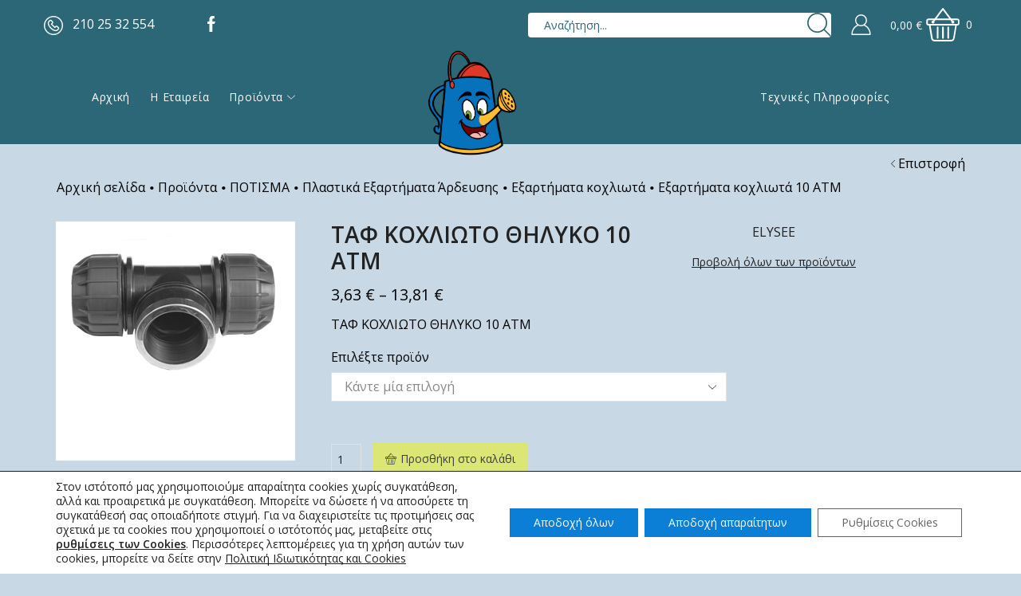

--- FILE ---
content_type: text/html; charset=UTF-8
request_url: https://topotistiraki.gr/product/%CF%84%CE%B1%CF%86-%CE%BA%CE%BF%CF%87%CE%BB%CE%B9%CF%89%CF%84%CE%BF-%CE%B8%CE%B7%CE%BB%CF%85%CE%BA%CE%BF-10-%CE%B1%CF%84%CE%BC/
body_size: 281132
content:

<!DOCTYPE html>
<html lang="el" >
<head>
	<meta charset="UTF-8" />
	<meta name="viewport" content="width=device-width, initial-scale=1.0, maximum-scale=1.0, user-scalable=0"/>
	<meta name='robots' content='index, follow, max-image-preview:large, max-snippet:-1, max-video-preview:-1' />

	<!-- This site is optimized with the Yoast SEO plugin v26.8 - https://yoast.com/product/yoast-seo-wordpress/ -->
	<title>ΤΑΦ ΚΟΧΛΙΩΤΟ ΘΗΛΥΚΟ 10 ΑΤΜ - Το ποτιστηράκι</title>
	<meta name="description" content="Ταφ κοχλιωτό θηλυκό 10 ατμ." />
	<link rel="canonical" href="https://topotistiraki.gr/product/ταφ-κοχλιωτο-θηλυκο-10-ατμ/" />
	<meta property="og:locale" content="el_GR" />
	<meta property="og:type" content="article" />
	<meta property="og:title" content="ΤΑΦ ΚΟΧΛΙΩΤΟ ΘΗΛΥΚΟ 10 ΑΤΜ - Το ποτιστηράκι" />
	<meta property="og:description" content="Ταφ κοχλιωτό θηλυκό 10 ατμ." />
	<meta property="og:url" content="https://topotistiraki.gr/product/ταφ-κοχλιωτο-θηλυκο-10-ατμ/" />
	<meta property="og:site_name" content="Το ποτιστηράκι" />
	<meta property="article:publisher" content="https://www.facebook.com/Topotistirakigr-104788885462718" />
	<meta property="article:modified_time" content="2023-05-25T09:22:53+00:00" />
	<meta property="og:image" content="https://topotistiraki.gr/wp-content/uploads/2014/12/ΤΑΦ-ΚΟΧΛΙΩΤΟ-ΘΗΛΥΚΟ-10-ΑΤΜ.jpg" />
	<meta property="og:image:width" content="300" />
	<meta property="og:image:height" content="300" />
	<meta property="og:image:type" content="image/jpeg" />
	<meta name="twitter:card" content="summary_large_image" />
	<meta name="twitter:label1" content="Εκτιμώμενος χρόνος ανάγνωσης" />
	<meta name="twitter:data1" content="2 λεπτά" />
	<script type="application/ld+json" class="yoast-schema-graph">{"@context":"https://schema.org","@graph":[{"@type":"WebPage","@id":"https://topotistiraki.gr/product/%cf%84%ce%b1%cf%86-%ce%ba%ce%bf%cf%87%ce%bb%ce%b9%cf%89%cf%84%ce%bf-%ce%b8%ce%b7%ce%bb%cf%85%ce%ba%ce%bf-10-%ce%b1%cf%84%ce%bc/","url":"https://topotistiraki.gr/product/%cf%84%ce%b1%cf%86-%ce%ba%ce%bf%cf%87%ce%bb%ce%b9%cf%89%cf%84%ce%bf-%ce%b8%ce%b7%ce%bb%cf%85%ce%ba%ce%bf-10-%ce%b1%cf%84%ce%bc/","name":"ΤΑΦ ΚΟΧΛΙΩΤΟ ΘΗΛΥΚΟ 10 ΑΤΜ - Το ποτιστηράκι","isPartOf":{"@id":"https://topotistiraki.gr/#website"},"primaryImageOfPage":{"@id":"https://topotistiraki.gr/product/%cf%84%ce%b1%cf%86-%ce%ba%ce%bf%cf%87%ce%bb%ce%b9%cf%89%cf%84%ce%bf-%ce%b8%ce%b7%ce%bb%cf%85%ce%ba%ce%bf-10-%ce%b1%cf%84%ce%bc/#primaryimage"},"image":{"@id":"https://topotistiraki.gr/product/%cf%84%ce%b1%cf%86-%ce%ba%ce%bf%cf%87%ce%bb%ce%b9%cf%89%cf%84%ce%bf-%ce%b8%ce%b7%ce%bb%cf%85%ce%ba%ce%bf-10-%ce%b1%cf%84%ce%bc/#primaryimage"},"thumbnailUrl":"https://topotistiraki.gr/wp-content/uploads/2014/12/ΤΑΦ-ΚΟΧΛΙΩΤΟ-ΘΗΛΥΚΟ-10-ΑΤΜ.jpg","datePublished":"2021-11-03T08:00:52+00:00","dateModified":"2023-05-25T09:22:53+00:00","description":"Ταφ κοχλιωτό θηλυκό 10 ατμ.","breadcrumb":{"@id":"https://topotistiraki.gr/product/%cf%84%ce%b1%cf%86-%ce%ba%ce%bf%cf%87%ce%bb%ce%b9%cf%89%cf%84%ce%bf-%ce%b8%ce%b7%ce%bb%cf%85%ce%ba%ce%bf-10-%ce%b1%cf%84%ce%bc/#breadcrumb"},"inLanguage":"el","potentialAction":[{"@type":"ReadAction","target":["https://topotistiraki.gr/product/%cf%84%ce%b1%cf%86-%ce%ba%ce%bf%cf%87%ce%bb%ce%b9%cf%89%cf%84%ce%bf-%ce%b8%ce%b7%ce%bb%cf%85%ce%ba%ce%bf-10-%ce%b1%cf%84%ce%bc/"]}]},{"@type":"ImageObject","inLanguage":"el","@id":"https://topotistiraki.gr/product/%cf%84%ce%b1%cf%86-%ce%ba%ce%bf%cf%87%ce%bb%ce%b9%cf%89%cf%84%ce%bf-%ce%b8%ce%b7%ce%bb%cf%85%ce%ba%ce%bf-10-%ce%b1%cf%84%ce%bc/#primaryimage","url":"https://topotistiraki.gr/wp-content/uploads/2014/12/ΤΑΦ-ΚΟΧΛΙΩΤΟ-ΘΗΛΥΚΟ-10-ΑΤΜ.jpg","contentUrl":"https://topotistiraki.gr/wp-content/uploads/2014/12/ΤΑΦ-ΚΟΧΛΙΩΤΟ-ΘΗΛΥΚΟ-10-ΑΤΜ.jpg","width":300,"height":300},{"@type":"BreadcrumbList","@id":"https://topotistiraki.gr/product/%cf%84%ce%b1%cf%86-%ce%ba%ce%bf%cf%87%ce%bb%ce%b9%cf%89%cf%84%ce%bf-%ce%b8%ce%b7%ce%bb%cf%85%ce%ba%ce%bf-10-%ce%b1%cf%84%ce%bc/#breadcrumb","itemListElement":[{"@type":"ListItem","position":1,"name":"Αρχική","item":"https://topotistiraki.gr/"},{"@type":"ListItem","position":2,"name":"Shop","item":"https://topotistiraki.gr/shop-2/"},{"@type":"ListItem","position":3,"name":"ΤΑΦ ΚΟΧΛΙΩΤΟ ΘΗΛΥΚΟ 10 ΑΤΜ"}]},{"@type":"WebSite","@id":"https://topotistiraki.gr/#website","url":"https://topotistiraki.gr/","name":"Το ποτιστηράκι","description":"Προϊόντα για το πότισμα και την περιποίηση κήπου. Άρδευση για όλους με ποτιστικά συστήματα υψηλής ποιότητας. Προγραμματιστές άρδευσης, κομπιουτεράκια μπαταρίας και ρεύματος, μπεκάκια, σταλάκτες και pop up, σωλήνες και λάστιχα, σταλακτηφόροι και εργαλεία κήπου, ψαλίδες, ψαλίδια και κλαδευτήρια, ψεκαστήρες όλων των τύπων και ότι  χρειάζεται κάποιος για το πότισμα στον κήπο, στο μπαλκόνι και το χωράφι.","publisher":{"@id":"https://topotistiraki.gr/#organization"},"potentialAction":[{"@type":"SearchAction","target":{"@type":"EntryPoint","urlTemplate":"https://topotistiraki.gr/?s={search_term_string}"},"query-input":{"@type":"PropertyValueSpecification","valueRequired":true,"valueName":"search_term_string"}}],"inLanguage":"el"},{"@type":"Organization","@id":"https://topotistiraki.gr/#organization","name":"TOPOTISTIRAKI.GR","url":"https://topotistiraki.gr/","logo":{"@type":"ImageObject","inLanguage":"el","@id":"https://topotistiraki.gr/#/schema/logo/image/","url":"https://topotistiraki.gr/wp-content/uploads/2019/09/cropped-topotistiraki.png","contentUrl":"https://topotistiraki.gr/wp-content/uploads/2019/09/cropped-topotistiraki.png","width":512,"height":512,"caption":"TOPOTISTIRAKI.GR"},"image":{"@id":"https://topotistiraki.gr/#/schema/logo/image/"},"sameAs":["https://www.facebook.com/Topotistirakigr-104788885462718"]}]}</script>
	<!-- / Yoast SEO plugin. -->


<link rel='dns-prefetch' href='//www.googletagmanager.com' />
<link rel='dns-prefetch' href='//capi-automation.s3.us-east-2.amazonaws.com' />
<link rel='dns-prefetch' href='//hcaptcha.com' />
<link rel='dns-prefetch' href='//pagead2.googlesyndication.com' />
<link rel="alternate" type="application/rss+xml" title="Ροή RSS &raquo; Το ποτιστηράκι" href="https://topotistiraki.gr/feed/" />
<link rel="alternate" type="application/rss+xml" title="Ροή Σχολίων &raquo; Το ποτιστηράκι" href="https://topotistiraki.gr/comments/feed/" />
<link rel="alternate" type="application/rss+xml" title="Ροή Σχολίων Το ποτιστηράκι &raquo; ΤΑΦ ΚΟΧΛΙΩΤΟ ΘΗΛΥΚΟ 10 ΑΤΜ" href="https://topotistiraki.gr/product/%cf%84%ce%b1%cf%86-%ce%ba%ce%bf%cf%87%ce%bb%ce%b9%cf%89%cf%84%ce%bf-%ce%b8%ce%b7%ce%bb%cf%85%ce%ba%ce%bf-10-%ce%b1%cf%84%ce%bc/feed/" />
<style id='wp-img-auto-sizes-contain-inline-css' type='text/css'>
img:is([sizes=auto i],[sizes^="auto," i]){contain-intrinsic-size:3000px 1500px}
/*# sourceURL=wp-img-auto-sizes-contain-inline-css */
</style>
<style id='wp-emoji-styles-inline-css' type='text/css'>

	img.wp-smiley, img.emoji {
		display: inline !important;
		border: none !important;
		box-shadow: none !important;
		height: 1em !important;
		width: 1em !important;
		margin: 0 0.07em !important;
		vertical-align: -0.1em !important;
		background: none !important;
		padding: 0 !important;
	}
/*# sourceURL=wp-emoji-styles-inline-css */
</style>
<link rel='stylesheet' id='wp-block-library-css' href='https://topotistiraki.gr/wp-includes/css/dist/block-library/style.min.css?ver=6.9' type='text/css' media='all' />
<style id='classic-theme-styles-inline-css' type='text/css'>
/*! This file is auto-generated */
.wp-block-button__link{color:#fff;background-color:#32373c;border-radius:9999px;box-shadow:none;text-decoration:none;padding:calc(.667em + 2px) calc(1.333em + 2px);font-size:1.125em}.wp-block-file__button{background:#32373c;color:#fff;text-decoration:none}
/*# sourceURL=/wp-includes/css/classic-themes.min.css */
</style>
<style id='global-styles-inline-css' type='text/css'>
:root{--wp--preset--aspect-ratio--square: 1;--wp--preset--aspect-ratio--4-3: 4/3;--wp--preset--aspect-ratio--3-4: 3/4;--wp--preset--aspect-ratio--3-2: 3/2;--wp--preset--aspect-ratio--2-3: 2/3;--wp--preset--aspect-ratio--16-9: 16/9;--wp--preset--aspect-ratio--9-16: 9/16;--wp--preset--color--black: #000000;--wp--preset--color--cyan-bluish-gray: #abb8c3;--wp--preset--color--white: #ffffff;--wp--preset--color--pale-pink: #f78da7;--wp--preset--color--vivid-red: #cf2e2e;--wp--preset--color--luminous-vivid-orange: #ff6900;--wp--preset--color--luminous-vivid-amber: #fcb900;--wp--preset--color--light-green-cyan: #7bdcb5;--wp--preset--color--vivid-green-cyan: #00d084;--wp--preset--color--pale-cyan-blue: #8ed1fc;--wp--preset--color--vivid-cyan-blue: #0693e3;--wp--preset--color--vivid-purple: #9b51e0;--wp--preset--gradient--vivid-cyan-blue-to-vivid-purple: linear-gradient(135deg,rgb(6,147,227) 0%,rgb(155,81,224) 100%);--wp--preset--gradient--light-green-cyan-to-vivid-green-cyan: linear-gradient(135deg,rgb(122,220,180) 0%,rgb(0,208,130) 100%);--wp--preset--gradient--luminous-vivid-amber-to-luminous-vivid-orange: linear-gradient(135deg,rgb(252,185,0) 0%,rgb(255,105,0) 100%);--wp--preset--gradient--luminous-vivid-orange-to-vivid-red: linear-gradient(135deg,rgb(255,105,0) 0%,rgb(207,46,46) 100%);--wp--preset--gradient--very-light-gray-to-cyan-bluish-gray: linear-gradient(135deg,rgb(238,238,238) 0%,rgb(169,184,195) 100%);--wp--preset--gradient--cool-to-warm-spectrum: linear-gradient(135deg,rgb(74,234,220) 0%,rgb(151,120,209) 20%,rgb(207,42,186) 40%,rgb(238,44,130) 60%,rgb(251,105,98) 80%,rgb(254,248,76) 100%);--wp--preset--gradient--blush-light-purple: linear-gradient(135deg,rgb(255,206,236) 0%,rgb(152,150,240) 100%);--wp--preset--gradient--blush-bordeaux: linear-gradient(135deg,rgb(254,205,165) 0%,rgb(254,45,45) 50%,rgb(107,0,62) 100%);--wp--preset--gradient--luminous-dusk: linear-gradient(135deg,rgb(255,203,112) 0%,rgb(199,81,192) 50%,rgb(65,88,208) 100%);--wp--preset--gradient--pale-ocean: linear-gradient(135deg,rgb(255,245,203) 0%,rgb(182,227,212) 50%,rgb(51,167,181) 100%);--wp--preset--gradient--electric-grass: linear-gradient(135deg,rgb(202,248,128) 0%,rgb(113,206,126) 100%);--wp--preset--gradient--midnight: linear-gradient(135deg,rgb(2,3,129) 0%,rgb(40,116,252) 100%);--wp--preset--font-size--small: 13px;--wp--preset--font-size--medium: 20px;--wp--preset--font-size--large: 36px;--wp--preset--font-size--x-large: 42px;--wp--preset--spacing--20: 0.44rem;--wp--preset--spacing--30: 0.67rem;--wp--preset--spacing--40: 1rem;--wp--preset--spacing--50: 1.5rem;--wp--preset--spacing--60: 2.25rem;--wp--preset--spacing--70: 3.38rem;--wp--preset--spacing--80: 5.06rem;--wp--preset--shadow--natural: 6px 6px 9px rgba(0, 0, 0, 0.2);--wp--preset--shadow--deep: 12px 12px 50px rgba(0, 0, 0, 0.4);--wp--preset--shadow--sharp: 6px 6px 0px rgba(0, 0, 0, 0.2);--wp--preset--shadow--outlined: 6px 6px 0px -3px rgb(255, 255, 255), 6px 6px rgb(0, 0, 0);--wp--preset--shadow--crisp: 6px 6px 0px rgb(0, 0, 0);}:where(.is-layout-flex){gap: 0.5em;}:where(.is-layout-grid){gap: 0.5em;}body .is-layout-flex{display: flex;}.is-layout-flex{flex-wrap: wrap;align-items: center;}.is-layout-flex > :is(*, div){margin: 0;}body .is-layout-grid{display: grid;}.is-layout-grid > :is(*, div){margin: 0;}:where(.wp-block-columns.is-layout-flex){gap: 2em;}:where(.wp-block-columns.is-layout-grid){gap: 2em;}:where(.wp-block-post-template.is-layout-flex){gap: 1.25em;}:where(.wp-block-post-template.is-layout-grid){gap: 1.25em;}.has-black-color{color: var(--wp--preset--color--black) !important;}.has-cyan-bluish-gray-color{color: var(--wp--preset--color--cyan-bluish-gray) !important;}.has-white-color{color: var(--wp--preset--color--white) !important;}.has-pale-pink-color{color: var(--wp--preset--color--pale-pink) !important;}.has-vivid-red-color{color: var(--wp--preset--color--vivid-red) !important;}.has-luminous-vivid-orange-color{color: var(--wp--preset--color--luminous-vivid-orange) !important;}.has-luminous-vivid-amber-color{color: var(--wp--preset--color--luminous-vivid-amber) !important;}.has-light-green-cyan-color{color: var(--wp--preset--color--light-green-cyan) !important;}.has-vivid-green-cyan-color{color: var(--wp--preset--color--vivid-green-cyan) !important;}.has-pale-cyan-blue-color{color: var(--wp--preset--color--pale-cyan-blue) !important;}.has-vivid-cyan-blue-color{color: var(--wp--preset--color--vivid-cyan-blue) !important;}.has-vivid-purple-color{color: var(--wp--preset--color--vivid-purple) !important;}.has-black-background-color{background-color: var(--wp--preset--color--black) !important;}.has-cyan-bluish-gray-background-color{background-color: var(--wp--preset--color--cyan-bluish-gray) !important;}.has-white-background-color{background-color: var(--wp--preset--color--white) !important;}.has-pale-pink-background-color{background-color: var(--wp--preset--color--pale-pink) !important;}.has-vivid-red-background-color{background-color: var(--wp--preset--color--vivid-red) !important;}.has-luminous-vivid-orange-background-color{background-color: var(--wp--preset--color--luminous-vivid-orange) !important;}.has-luminous-vivid-amber-background-color{background-color: var(--wp--preset--color--luminous-vivid-amber) !important;}.has-light-green-cyan-background-color{background-color: var(--wp--preset--color--light-green-cyan) !important;}.has-vivid-green-cyan-background-color{background-color: var(--wp--preset--color--vivid-green-cyan) !important;}.has-pale-cyan-blue-background-color{background-color: var(--wp--preset--color--pale-cyan-blue) !important;}.has-vivid-cyan-blue-background-color{background-color: var(--wp--preset--color--vivid-cyan-blue) !important;}.has-vivid-purple-background-color{background-color: var(--wp--preset--color--vivid-purple) !important;}.has-black-border-color{border-color: var(--wp--preset--color--black) !important;}.has-cyan-bluish-gray-border-color{border-color: var(--wp--preset--color--cyan-bluish-gray) !important;}.has-white-border-color{border-color: var(--wp--preset--color--white) !important;}.has-pale-pink-border-color{border-color: var(--wp--preset--color--pale-pink) !important;}.has-vivid-red-border-color{border-color: var(--wp--preset--color--vivid-red) !important;}.has-luminous-vivid-orange-border-color{border-color: var(--wp--preset--color--luminous-vivid-orange) !important;}.has-luminous-vivid-amber-border-color{border-color: var(--wp--preset--color--luminous-vivid-amber) !important;}.has-light-green-cyan-border-color{border-color: var(--wp--preset--color--light-green-cyan) !important;}.has-vivid-green-cyan-border-color{border-color: var(--wp--preset--color--vivid-green-cyan) !important;}.has-pale-cyan-blue-border-color{border-color: var(--wp--preset--color--pale-cyan-blue) !important;}.has-vivid-cyan-blue-border-color{border-color: var(--wp--preset--color--vivid-cyan-blue) !important;}.has-vivid-purple-border-color{border-color: var(--wp--preset--color--vivid-purple) !important;}.has-vivid-cyan-blue-to-vivid-purple-gradient-background{background: var(--wp--preset--gradient--vivid-cyan-blue-to-vivid-purple) !important;}.has-light-green-cyan-to-vivid-green-cyan-gradient-background{background: var(--wp--preset--gradient--light-green-cyan-to-vivid-green-cyan) !important;}.has-luminous-vivid-amber-to-luminous-vivid-orange-gradient-background{background: var(--wp--preset--gradient--luminous-vivid-amber-to-luminous-vivid-orange) !important;}.has-luminous-vivid-orange-to-vivid-red-gradient-background{background: var(--wp--preset--gradient--luminous-vivid-orange-to-vivid-red) !important;}.has-very-light-gray-to-cyan-bluish-gray-gradient-background{background: var(--wp--preset--gradient--very-light-gray-to-cyan-bluish-gray) !important;}.has-cool-to-warm-spectrum-gradient-background{background: var(--wp--preset--gradient--cool-to-warm-spectrum) !important;}.has-blush-light-purple-gradient-background{background: var(--wp--preset--gradient--blush-light-purple) !important;}.has-blush-bordeaux-gradient-background{background: var(--wp--preset--gradient--blush-bordeaux) !important;}.has-luminous-dusk-gradient-background{background: var(--wp--preset--gradient--luminous-dusk) !important;}.has-pale-ocean-gradient-background{background: var(--wp--preset--gradient--pale-ocean) !important;}.has-electric-grass-gradient-background{background: var(--wp--preset--gradient--electric-grass) !important;}.has-midnight-gradient-background{background: var(--wp--preset--gradient--midnight) !important;}.has-small-font-size{font-size: var(--wp--preset--font-size--small) !important;}.has-medium-font-size{font-size: var(--wp--preset--font-size--medium) !important;}.has-large-font-size{font-size: var(--wp--preset--font-size--large) !important;}.has-x-large-font-size{font-size: var(--wp--preset--font-size--x-large) !important;}
:where(.wp-block-post-template.is-layout-flex){gap: 1.25em;}:where(.wp-block-post-template.is-layout-grid){gap: 1.25em;}
:where(.wp-block-term-template.is-layout-flex){gap: 1.25em;}:where(.wp-block-term-template.is-layout-grid){gap: 1.25em;}
:where(.wp-block-columns.is-layout-flex){gap: 2em;}:where(.wp-block-columns.is-layout-grid){gap: 2em;}
:root :where(.wp-block-pullquote){font-size: 1.5em;line-height: 1.6;}
/*# sourceURL=global-styles-inline-css */
</style>
<link rel='stylesheet' id='contact-form-7-css' href='https://topotistiraki.gr/wp-content/plugins/contact-form-7/includes/css/styles.css?ver=6.1.4' type='text/css' media='all' />
<style id='woocommerce-inline-inline-css' type='text/css'>
.woocommerce form .form-row .required { visibility: visible; }
/*# sourceURL=woocommerce-inline-inline-css */
</style>
<link rel='stylesheet' id='awcfe-frontend-css' href='https://topotistiraki.gr/wp-content/plugins/checkout-field-editor-and-manager-for-woocommerce/assets/css/frontend.css?ver=3.0.1' type='text/css' media='all' />
<link rel='stylesheet' id='etheme-parent-style-css' href='https://topotistiraki.gr/wp-content/themes/xstore/xstore.min.css?ver=1.0' type='text/css' media='all' />
<link rel='stylesheet' id='etheme-wpb-style-css' href='https://topotistiraki.gr/wp-content/themes/xstore/css/wpb.min.css?ver=1.0' type='text/css' media='all' />
<link rel='stylesheet' id='js_composer_front-css' href='https://topotistiraki.gr/wp-content/plugins/js_composer/assets/css/js_composer.min.css?ver=8.7.2' type='text/css' media='all' />
<link rel='stylesheet' id='etheme-general-all-style-css' href='https://topotistiraki.gr/wp-content/themes/xstore/css/general-all.min.css?ver=1.0' type='text/css' media='all' />
<link rel='stylesheet' id='elementor-frontend-css' href='https://topotistiraki.gr/wp-content/plugins/elementor/assets/css/frontend.min.css?ver=3.34.1' type='text/css' media='all' />
<link rel='stylesheet' id='etheme-elementor-all-widgets-style-css' href='https://topotistiraki.gr/wp-content/themes/xstore/css/elementor-all-widgets.min.css?ver=1.0' type='text/css' media='all' />
<link rel='stylesheet' id='etheme-woocommerce-all-style-css' href='https://topotistiraki.gr/wp-content/themes/xstore/css/woocommerce-all.min.css?ver=1.0' type='text/css' media='all' />
<link rel='stylesheet' id='etheme-single-product-builder-css' href='https://topotistiraki.gr/wp-content/themes/xstore/css/modules/woocommerce/single-product/single-product-builder.min.css?ver=1.0' type='text/css' media='all' />
<style id='xstore-icons-font-inline-css' type='text/css'>
@font-face {
				  font-family: 'xstore-icons';
				  src:
				    url('https://topotistiraki.gr/wp-content/themes/xstore/fonts/xstore-icons-light.ttf') format('truetype'),
				    url('https://topotistiraki.gr/wp-content/themes/xstore/fonts/xstore-icons-light.woff2') format('woff2'),
				    url('https://topotistiraki.gr/wp-content/themes/xstore/fonts/xstore-icons-light.woff') format('woff'),
				    url('https://topotistiraki.gr/wp-content/themes/xstore/fonts/xstore-icons-light.svg#xstore-icons') format('svg');
				  font-weight: normal;
				  font-style: normal;
				  font-display: swap;
				}
/*# sourceURL=xstore-icons-font-inline-css */
</style>
<link rel='stylesheet' id='etheme-header-menu-css' href='https://topotistiraki.gr/wp-content/themes/xstore/css/modules/layout/header/parts/menu.min.css?ver=1.0' type='text/css' media='all' />
<link rel='stylesheet' id='xstore-kirki-styles-css' href='https://topotistiraki.gr/wp-content/uploads/xstore/kirki-styles.css?ver=1683622627525' type='text/css' media='all' />
<link rel='stylesheet' id='mpc-massive-style-css' href='https://topotistiraki.gr/wp-content/plugins/mpc-massive/assets/css/mpc-styles.css?ver=2.4.8' type='text/css' media='all' />
<link rel='stylesheet' id='moove_gdpr_frontend-css' href='https://topotistiraki.gr/wp-content/plugins/gdpr-cookie-compliance/dist/styles/gdpr-main-nf.css?ver=5.0.9' type='text/css' media='all' />
<style id='moove_gdpr_frontend-inline-css' type='text/css'>
				#moove_gdpr_cookie_modal .moove-gdpr-modal-content .moove-gdpr-tab-main h3.tab-title, 
				#moove_gdpr_cookie_modal .moove-gdpr-modal-content .moove-gdpr-tab-main span.tab-title,
				#moove_gdpr_cookie_modal .moove-gdpr-modal-content .moove-gdpr-modal-left-content #moove-gdpr-menu li a, 
				#moove_gdpr_cookie_modal .moove-gdpr-modal-content .moove-gdpr-modal-left-content #moove-gdpr-menu li button,
				#moove_gdpr_cookie_modal .moove-gdpr-modal-content .moove-gdpr-modal-left-content .moove-gdpr-branding-cnt a,
				#moove_gdpr_cookie_modal .moove-gdpr-modal-content .moove-gdpr-modal-footer-content .moove-gdpr-button-holder a.mgbutton, 
				#moove_gdpr_cookie_modal .moove-gdpr-modal-content .moove-gdpr-modal-footer-content .moove-gdpr-button-holder button.mgbutton,
				#moove_gdpr_cookie_modal .cookie-switch .cookie-slider:after, 
				#moove_gdpr_cookie_modal .cookie-switch .slider:after, 
				#moove_gdpr_cookie_modal .switch .cookie-slider:after, 
				#moove_gdpr_cookie_modal .switch .slider:after,
				#moove_gdpr_cookie_info_bar .moove-gdpr-info-bar-container .moove-gdpr-info-bar-content p, 
				#moove_gdpr_cookie_info_bar .moove-gdpr-info-bar-container .moove-gdpr-info-bar-content p a,
				#moove_gdpr_cookie_info_bar .moove-gdpr-info-bar-container .moove-gdpr-info-bar-content a.mgbutton, 
				#moove_gdpr_cookie_info_bar .moove-gdpr-info-bar-container .moove-gdpr-info-bar-content button.mgbutton,
				#moove_gdpr_cookie_modal .moove-gdpr-modal-content .moove-gdpr-tab-main .moove-gdpr-tab-main-content h1, 
				#moove_gdpr_cookie_modal .moove-gdpr-modal-content .moove-gdpr-tab-main .moove-gdpr-tab-main-content h2, 
				#moove_gdpr_cookie_modal .moove-gdpr-modal-content .moove-gdpr-tab-main .moove-gdpr-tab-main-content h3, 
				#moove_gdpr_cookie_modal .moove-gdpr-modal-content .moove-gdpr-tab-main .moove-gdpr-tab-main-content h4, 
				#moove_gdpr_cookie_modal .moove-gdpr-modal-content .moove-gdpr-tab-main .moove-gdpr-tab-main-content h5, 
				#moove_gdpr_cookie_modal .moove-gdpr-modal-content .moove-gdpr-tab-main .moove-gdpr-tab-main-content h6,
				#moove_gdpr_cookie_modal .moove-gdpr-modal-content.moove_gdpr_modal_theme_v2 .moove-gdpr-modal-title .tab-title,
				#moove_gdpr_cookie_modal .moove-gdpr-modal-content.moove_gdpr_modal_theme_v2 .moove-gdpr-tab-main h3.tab-title, 
				#moove_gdpr_cookie_modal .moove-gdpr-modal-content.moove_gdpr_modal_theme_v2 .moove-gdpr-tab-main span.tab-title,
				#moove_gdpr_cookie_modal .moove-gdpr-modal-content.moove_gdpr_modal_theme_v2 .moove-gdpr-branding-cnt a {
					font-weight: inherit				}
			#moove_gdpr_cookie_modal,#moove_gdpr_cookie_info_bar,.gdpr_cookie_settings_shortcode_content{font-family:inherit}#moove_gdpr_save_popup_settings_button{background-color:#373737;color:#fff}#moove_gdpr_save_popup_settings_button:hover{background-color:#000}#moove_gdpr_cookie_info_bar .moove-gdpr-info-bar-container .moove-gdpr-info-bar-content a.mgbutton,#moove_gdpr_cookie_info_bar .moove-gdpr-info-bar-container .moove-gdpr-info-bar-content button.mgbutton{background-color:#0b7ed6}#moove_gdpr_cookie_modal .moove-gdpr-modal-content .moove-gdpr-modal-footer-content .moove-gdpr-button-holder a.mgbutton,#moove_gdpr_cookie_modal .moove-gdpr-modal-content .moove-gdpr-modal-footer-content .moove-gdpr-button-holder button.mgbutton,.gdpr_cookie_settings_shortcode_content .gdpr-shr-button.button-green{background-color:#0b7ed6;border-color:#0b7ed6}#moove_gdpr_cookie_modal .moove-gdpr-modal-content .moove-gdpr-modal-footer-content .moove-gdpr-button-holder a.mgbutton:hover,#moove_gdpr_cookie_modal .moove-gdpr-modal-content .moove-gdpr-modal-footer-content .moove-gdpr-button-holder button.mgbutton:hover,.gdpr_cookie_settings_shortcode_content .gdpr-shr-button.button-green:hover{background-color:#fff;color:#0b7ed6}#moove_gdpr_cookie_modal .moove-gdpr-modal-content .moove-gdpr-modal-close i,#moove_gdpr_cookie_modal .moove-gdpr-modal-content .moove-gdpr-modal-close span.gdpr-icon{background-color:#0b7ed6;border:1px solid #0b7ed6}#moove_gdpr_cookie_info_bar span.moove-gdpr-infobar-allow-all.focus-g,#moove_gdpr_cookie_info_bar span.moove-gdpr-infobar-allow-all:focus,#moove_gdpr_cookie_info_bar button.moove-gdpr-infobar-allow-all.focus-g,#moove_gdpr_cookie_info_bar button.moove-gdpr-infobar-allow-all:focus,#moove_gdpr_cookie_info_bar span.moove-gdpr-infobar-reject-btn.focus-g,#moove_gdpr_cookie_info_bar span.moove-gdpr-infobar-reject-btn:focus,#moove_gdpr_cookie_info_bar button.moove-gdpr-infobar-reject-btn.focus-g,#moove_gdpr_cookie_info_bar button.moove-gdpr-infobar-reject-btn:focus,#moove_gdpr_cookie_info_bar span.change-settings-button.focus-g,#moove_gdpr_cookie_info_bar span.change-settings-button:focus,#moove_gdpr_cookie_info_bar button.change-settings-button.focus-g,#moove_gdpr_cookie_info_bar button.change-settings-button:focus{-webkit-box-shadow:0 0 1px 3px #0b7ed6;-moz-box-shadow:0 0 1px 3px #0b7ed6;box-shadow:0 0 1px 3px #0b7ed6}#moove_gdpr_cookie_modal .moove-gdpr-modal-content .moove-gdpr-modal-close i:hover,#moove_gdpr_cookie_modal .moove-gdpr-modal-content .moove-gdpr-modal-close span.gdpr-icon:hover,#moove_gdpr_cookie_info_bar span[data-href]>u.change-settings-button{color:#0b7ed6}#moove_gdpr_cookie_modal .moove-gdpr-modal-content .moove-gdpr-modal-left-content #moove-gdpr-menu li.menu-item-selected a span.gdpr-icon,#moove_gdpr_cookie_modal .moove-gdpr-modal-content .moove-gdpr-modal-left-content #moove-gdpr-menu li.menu-item-selected button span.gdpr-icon{color:inherit}#moove_gdpr_cookie_modal .moove-gdpr-modal-content .moove-gdpr-modal-left-content #moove-gdpr-menu li a span.gdpr-icon,#moove_gdpr_cookie_modal .moove-gdpr-modal-content .moove-gdpr-modal-left-content #moove-gdpr-menu li button span.gdpr-icon{color:inherit}#moove_gdpr_cookie_modal .gdpr-acc-link{line-height:0;font-size:0;color:transparent;position:absolute}#moove_gdpr_cookie_modal .moove-gdpr-modal-content .moove-gdpr-modal-close:hover i,#moove_gdpr_cookie_modal .moove-gdpr-modal-content .moove-gdpr-modal-left-content #moove-gdpr-menu li a,#moove_gdpr_cookie_modal .moove-gdpr-modal-content .moove-gdpr-modal-left-content #moove-gdpr-menu li button,#moove_gdpr_cookie_modal .moove-gdpr-modal-content .moove-gdpr-modal-left-content #moove-gdpr-menu li button i,#moove_gdpr_cookie_modal .moove-gdpr-modal-content .moove-gdpr-modal-left-content #moove-gdpr-menu li a i,#moove_gdpr_cookie_modal .moove-gdpr-modal-content .moove-gdpr-tab-main .moove-gdpr-tab-main-content a:hover,#moove_gdpr_cookie_info_bar.moove-gdpr-dark-scheme .moove-gdpr-info-bar-container .moove-gdpr-info-bar-content a.mgbutton:hover,#moove_gdpr_cookie_info_bar.moove-gdpr-dark-scheme .moove-gdpr-info-bar-container .moove-gdpr-info-bar-content button.mgbutton:hover,#moove_gdpr_cookie_info_bar.moove-gdpr-dark-scheme .moove-gdpr-info-bar-container .moove-gdpr-info-bar-content a:hover,#moove_gdpr_cookie_info_bar.moove-gdpr-dark-scheme .moove-gdpr-info-bar-container .moove-gdpr-info-bar-content button:hover,#moove_gdpr_cookie_info_bar.moove-gdpr-dark-scheme .moove-gdpr-info-bar-container .moove-gdpr-info-bar-content span.change-settings-button:hover,#moove_gdpr_cookie_info_bar.moove-gdpr-dark-scheme .moove-gdpr-info-bar-container .moove-gdpr-info-bar-content button.change-settings-button:hover,#moove_gdpr_cookie_info_bar.moove-gdpr-dark-scheme .moove-gdpr-info-bar-container .moove-gdpr-info-bar-content u.change-settings-button:hover,#moove_gdpr_cookie_info_bar span[data-href]>u.change-settings-button,#moove_gdpr_cookie_info_bar.moove-gdpr-dark-scheme .moove-gdpr-info-bar-container .moove-gdpr-info-bar-content a.mgbutton.focus-g,#moove_gdpr_cookie_info_bar.moove-gdpr-dark-scheme .moove-gdpr-info-bar-container .moove-gdpr-info-bar-content button.mgbutton.focus-g,#moove_gdpr_cookie_info_bar.moove-gdpr-dark-scheme .moove-gdpr-info-bar-container .moove-gdpr-info-bar-content a.focus-g,#moove_gdpr_cookie_info_bar.moove-gdpr-dark-scheme .moove-gdpr-info-bar-container .moove-gdpr-info-bar-content button.focus-g,#moove_gdpr_cookie_info_bar.moove-gdpr-dark-scheme .moove-gdpr-info-bar-container .moove-gdpr-info-bar-content a.mgbutton:focus,#moove_gdpr_cookie_info_bar.moove-gdpr-dark-scheme .moove-gdpr-info-bar-container .moove-gdpr-info-bar-content button.mgbutton:focus,#moove_gdpr_cookie_info_bar.moove-gdpr-dark-scheme .moove-gdpr-info-bar-container .moove-gdpr-info-bar-content a:focus,#moove_gdpr_cookie_info_bar.moove-gdpr-dark-scheme .moove-gdpr-info-bar-container .moove-gdpr-info-bar-content button:focus,#moove_gdpr_cookie_info_bar.moove-gdpr-dark-scheme .moove-gdpr-info-bar-container .moove-gdpr-info-bar-content span.change-settings-button.focus-g,span.change-settings-button:focus,button.change-settings-button.focus-g,button.change-settings-button:focus,#moove_gdpr_cookie_info_bar.moove-gdpr-dark-scheme .moove-gdpr-info-bar-container .moove-gdpr-info-bar-content u.change-settings-button.focus-g,#moove_gdpr_cookie_info_bar.moove-gdpr-dark-scheme .moove-gdpr-info-bar-container .moove-gdpr-info-bar-content u.change-settings-button:focus{color:#0b7ed6}#moove_gdpr_cookie_modal .moove-gdpr-branding.focus-g span,#moove_gdpr_cookie_modal .moove-gdpr-modal-content .moove-gdpr-tab-main a.focus-g,#moove_gdpr_cookie_modal .moove-gdpr-modal-content .moove-gdpr-tab-main .gdpr-cd-details-toggle.focus-g{color:#0b7ed6}#moove_gdpr_cookie_modal.gdpr_lightbox-hide{display:none}#moove_gdpr_cookie_info_bar .moove-gdpr-info-bar-container .moove-gdpr-info-bar-content a.mgbutton,#moove_gdpr_cookie_info_bar .moove-gdpr-info-bar-container .moove-gdpr-info-bar-content button.mgbutton,#moove_gdpr_cookie_modal .moove-gdpr-modal-content .moove-gdpr-modal-footer-content .moove-gdpr-button-holder a.mgbutton,#moove_gdpr_cookie_modal .moove-gdpr-modal-content .moove-gdpr-modal-footer-content .moove-gdpr-button-holder button.mgbutton,.gdpr-shr-button,#moove_gdpr_cookie_info_bar .moove-gdpr-infobar-close-btn{border-radius:0}
/*# sourceURL=moove_gdpr_frontend-inline-css */
</style>
<link rel='stylesheet' id='child-style-css' href='https://topotistiraki.gr/wp-content/themes/xstore-child/style.css?ver=1.0' type='text/css' media='all' />
<script type="text/template" id="tmpl-variation-template">
	<div class="woocommerce-variation-description">{{{ data.variation.variation_description }}}</div>
	<div class="woocommerce-variation-price">{{{ data.variation.price_html }}}</div>
	<div class="woocommerce-variation-availability">{{{ data.variation.availability_html }}}</div>
</script>
<script type="text/template" id="tmpl-unavailable-variation-template">
	<p>Λυπούμαστε, αυτό το προϊόν δεν είναι διαθέσιμο. Παρακαλούμε, επιλέξτε έναν διαφορετικό συνδυασμό.</p>
</script><!--n2css--><!--n2js--><script type="text/javascript" id="woocommerce-google-analytics-integration-gtag-js-after">
/* <![CDATA[ */
/* Google Analytics for WooCommerce (gtag.js) */
					window.dataLayer = window.dataLayer || [];
					function gtag(){dataLayer.push(arguments);}
					// Set up default consent state.
					for ( const mode of [{"analytics_storage":"denied","ad_storage":"denied","ad_user_data":"denied","ad_personalization":"denied","region":["AT","BE","BG","HR","CY","CZ","DK","EE","FI","FR","DE","GR","HU","IS","IE","IT","LV","LI","LT","LU","MT","NL","NO","PL","PT","RO","SK","SI","ES","SE","GB","CH"]}] || [] ) {
						gtag( "consent", "default", { "wait_for_update": 500, ...mode } );
					}
					gtag("js", new Date());
					gtag("set", "developer_id.dOGY3NW", true);
					gtag("config", "UA-231847123-1", {"track_404":true,"allow_google_signals":true,"logged_in":false,"linker":{"domains":[],"allow_incoming":false},"custom_map":{"dimension1":"logged_in"}});
//# sourceURL=woocommerce-google-analytics-integration-gtag-js-after
/* ]]> */
</script>
<script type="text/javascript" src="https://topotistiraki.gr/wp-includes/js/jquery/jquery.min.js?ver=3.7.1" id="jquery-core-js"></script>
<script type="text/javascript" src="https://topotistiraki.gr/wp-includes/js/jquery/jquery-migrate.min.js?ver=3.4.1" id="jquery-migrate-js"></script>
<script type="text/javascript" src="https://topotistiraki.gr/wp-content/plugins/woocommerce/assets/js/jquery-blockui/jquery.blockUI.min.js?ver=2.7.0-wc.10.4.3" id="wc-jquery-blockui-js" data-wp-strategy="defer"></script>
<script type="text/javascript" id="wc-add-to-cart-js-extra">
/* <![CDATA[ */
var wc_add_to_cart_params = {"ajax_url":"/wp-admin/admin-ajax.php","wc_ajax_url":"/?wc-ajax=%%endpoint%%","i18n_view_cart":"\u039a\u03b1\u03bb\u03ac\u03b8\u03b9","cart_url":"https://topotistiraki.gr/cart-2/","is_cart":"","cart_redirect_after_add":"no"};
//# sourceURL=wc-add-to-cart-js-extra
/* ]]> */
</script>
<script type="text/javascript" src="https://topotistiraki.gr/wp-content/plugins/woocommerce/assets/js/frontend/add-to-cart.min.js?ver=10.4.3" id="wc-add-to-cart-js" data-wp-strategy="defer"></script>
<script type="text/javascript" src="https://topotistiraki.gr/wp-content/plugins/woocommerce/assets/js/zoom/jquery.zoom.min.js?ver=1.7.21-wc.10.4.3" id="wc-zoom-js" defer="defer" data-wp-strategy="defer"></script>
<script type="text/javascript" id="wc-single-product-js-extra">
/* <![CDATA[ */
var wc_single_product_params = {"i18n_required_rating_text":"\u03a0\u03b1\u03c1\u03b1\u03ba\u03b1\u03bb\u03bf\u03cd\u03bc\u03b5, \u03b5\u03c0\u03b9\u03bb\u03ad\u03be\u03c4\u03b5 \u03bc\u03af\u03b1 \u03b2\u03b1\u03b8\u03bc\u03bf\u03bb\u03bf\u03b3\u03af\u03b1","i18n_rating_options":["1 \u03b1\u03c0\u03cc 5 \u03b1\u03c3\u03c4\u03ad\u03c1\u03b9\u03b1","2 \u03b1\u03c0\u03cc 5 \u03b1\u03c3\u03c4\u03ad\u03c1\u03b9\u03b1","3 \u03b1\u03c0\u03cc 5 \u03b1\u03c3\u03c4\u03ad\u03c1\u03b9\u03b1","4 \u03b1\u03c0\u03cc 5 \u03b1\u03c3\u03c4\u03ad\u03c1\u03b9\u03b1","5 \u03b1\u03c0\u03cc 5 \u03b1\u03c3\u03c4\u03ad\u03c1\u03b9\u03b1"],"i18n_product_gallery_trigger_text":"View full-screen image gallery","review_rating_required":"yes","flexslider":{"rtl":false,"animation":"slide","smoothHeight":true,"directionNav":false,"controlNav":"thumbnails","slideshow":false,"animationSpeed":500,"animationLoop":false,"allowOneSlide":false},"zoom_enabled":"1","zoom_options":[],"photoswipe_enabled":"","photoswipe_options":{"shareEl":false,"closeOnScroll":false,"history":false,"hideAnimationDuration":0,"showAnimationDuration":0},"flexslider_enabled":""};
//# sourceURL=wc-single-product-js-extra
/* ]]> */
</script>
<script type="text/javascript" src="https://topotistiraki.gr/wp-content/plugins/woocommerce/assets/js/frontend/single-product.min.js?ver=10.4.3" id="wc-single-product-js" defer="defer" data-wp-strategy="defer"></script>
<script type="text/javascript" src="https://topotistiraki.gr/wp-content/plugins/woocommerce/assets/js/js-cookie/js.cookie.min.js?ver=2.1.4-wc.10.4.3" id="wc-js-cookie-js" defer="defer" data-wp-strategy="defer"></script>
<script type="text/javascript" id="woocommerce-js-extra">
/* <![CDATA[ */
var woocommerce_params = {"ajax_url":"/wp-admin/admin-ajax.php","wc_ajax_url":"/?wc-ajax=%%endpoint%%","i18n_password_show":"\u0395\u03bc\u03c6\u03ac\u03bd\u03b9\u03c3\u03b7 \u03c3\u03c5\u03bd\u03b8\u03b7\u03bc\u03b1\u03c4\u03b9\u03ba\u03bf\u03cd","i18n_password_hide":"\u0391\u03c0\u03cc\u03ba\u03c1\u03c5\u03c8\u03b7 \u03c3\u03c5\u03bd\u03b8\u03b7\u03bc\u03b1\u03c4\u03b9\u03ba\u03bf\u03cd"};
//# sourceURL=woocommerce-js-extra
/* ]]> */
</script>
<script type="text/javascript" src="https://topotistiraki.gr/wp-content/plugins/woocommerce/assets/js/frontend/woocommerce.min.js?ver=10.4.3" id="woocommerce-js" defer="defer" data-wp-strategy="defer"></script>
<script type="text/javascript" src="https://topotistiraki.gr/wp-content/plugins/js_composer/assets/js/vendors/woocommerce-add-to-cart.js?ver=8.7.2" id="vc_woocommerce-add-to-cart-js-js"></script>

<!-- Google tag (gtag.js) snippet added by Site Kit -->
<!-- Google Analytics snippet added by Site Kit -->
<script type="text/javascript" src="https://www.googletagmanager.com/gtag/js?id=GT-MBHWKV8" id="google_gtagjs-js" async></script>
<script type="text/javascript" id="google_gtagjs-js-after">
/* <![CDATA[ */
window.dataLayer = window.dataLayer || [];function gtag(){dataLayer.push(arguments);}
gtag("set","linker",{"domains":["topotistiraki.gr"]});
gtag("js", new Date());
gtag("set", "developer_id.dZTNiMT", true);
gtag("config", "GT-MBHWKV8");
//# sourceURL=google_gtagjs-js-after
/* ]]> */
</script>
<script type="text/javascript" src="https://topotistiraki.gr/wp-includes/js/underscore.min.js?ver=1.13.7" id="underscore-js"></script>
<script type="text/javascript" id="wp-util-js-extra">
/* <![CDATA[ */
var _wpUtilSettings = {"ajax":{"url":"/wp-admin/admin-ajax.php"}};
//# sourceURL=wp-util-js-extra
/* ]]> */
</script>
<script type="text/javascript" src="https://topotistiraki.gr/wp-includes/js/wp-util.min.js?ver=6.9" id="wp-util-js"></script>
<script type="text/javascript" id="wc-add-to-cart-variation-js-extra">
/* <![CDATA[ */
var wc_add_to_cart_variation_params = {"wc_ajax_url":"/?wc-ajax=%%endpoint%%","i18n_no_matching_variations_text":"\u039b\u03c5\u03c0\u03bf\u03cd\u03bc\u03b1\u03c3\u03c4\u03b5, \u03ba\u03b1\u03bd\u03ad\u03bd\u03b1 \u03c0\u03c1\u03bf\u03ca\u03cc\u03bd \u03b4\u03b5\u03bd \u03c4\u03b1\u03af\u03c1\u03b9\u03b1\u03be\u03b5 \u03bc\u03b5 \u03c4\u03b7\u03bd \u03b5\u03c0\u03b9\u03bb\u03bf\u03b3\u03ae \u03c3\u03b1\u03c2. \u03a0\u03b1\u03c1\u03b1\u03ba\u03b1\u03bb\u03bf\u03cd\u03bc\u03b5, \u03b5\u03c0\u03b9\u03bb\u03ad\u03be\u03c4\u03b5 \u03ad\u03bd\u03b1\u03bd \u03b4\u03b9\u03b1\u03c6\u03bf\u03c1\u03b5\u03c4\u03b9\u03ba\u03cc \u03c3\u03c5\u03bd\u03b4\u03c5\u03b1\u03c3\u03bc\u03cc.","i18n_make_a_selection_text":"\u03a0\u03b1\u03c1\u03b1\u03ba\u03b1\u03bb\u03bf\u03cd\u03bc\u03b5, \u03b5\u03c0\u03b9\u03bb\u03ad\u03be\u03c4\u03b5 \u03ba\u03ac\u03c0\u03bf\u03b9\u03b5\u03c2 \u03b5\u03c0\u03b9\u03bb\u03bf\u03b3\u03ad\u03c2 \u03c0\u03c1\u03bf\u03ca\u03cc\u03bd\u03c4\u03bf\u03c2 \u03c0\u03c1\u03b9\u03bd \u03c0\u03c1\u03bf\u03c3\u03b8\u03ad\u03c3\u03b5\u03c4\u03b5 \u03b1\u03c5\u03c4\u03cc \u03c4\u03bf \u03c0\u03c1\u03bf\u03ca\u03cc\u03bd \u03c3\u03c4\u03bf \u03ba\u03b1\u03bb\u03ac\u03b8\u03b9 \u03c3\u03b1\u03c2.","i18n_unavailable_text":"\u039b\u03c5\u03c0\u03bf\u03cd\u03bc\u03b1\u03c3\u03c4\u03b5, \u03b1\u03c5\u03c4\u03cc \u03c4\u03bf \u03c0\u03c1\u03bf\u03ca\u03cc\u03bd \u03b4\u03b5\u03bd \u03b5\u03af\u03bd\u03b1\u03b9 \u03b4\u03b9\u03b1\u03b8\u03ad\u03c3\u03b9\u03bc\u03bf. \u03a0\u03b1\u03c1\u03b1\u03ba\u03b1\u03bb\u03bf\u03cd\u03bc\u03b5, \u03b5\u03c0\u03b9\u03bb\u03ad\u03be\u03c4\u03b5 \u03ad\u03bd\u03b1\u03bd \u03b4\u03b9\u03b1\u03c6\u03bf\u03c1\u03b5\u03c4\u03b9\u03ba\u03cc \u03c3\u03c5\u03bd\u03b4\u03c5\u03b1\u03c3\u03bc\u03cc.","i18n_reset_alert_text":"Your selection has been reset. Please select some product options before adding this product to your cart."};
//# sourceURL=wc-add-to-cart-variation-js-extra
/* ]]> */
</script>
<script type="text/javascript" src="https://topotistiraki.gr/wp-content/plugins/woocommerce/assets/js/frontend/add-to-cart-variation.min.js?ver=10.4.3" id="wc-add-to-cart-variation-js" defer="defer" data-wp-strategy="defer"></script>
<script></script><link rel="EditURI" type="application/rsd+xml" title="RSD" href="https://topotistiraki.gr/xmlrpc.php?rsd" />
<meta name="generator" content="WordPress 6.9" />
<meta name="generator" content="WooCommerce 10.4.3" />
<link rel='shortlink' href='https://topotistiraki.gr/?p=1150' />
<meta name="generator" content="Site Kit by Google 1.171.0" /><style>
.h-captcha{position:relative;display:block;margin-bottom:2rem;padding:0;clear:both}.h-captcha[data-size="normal"]{width:302px;height:76px}.h-captcha[data-size="compact"]{width:158px;height:138px}.h-captcha[data-size="invisible"]{display:none}.h-captcha iframe{z-index:1}.h-captcha::before{content:"";display:block;position:absolute;top:0;left:0;background:url(https://topotistiraki.gr/wp-content/plugins/hcaptcha-for-forms-and-more/assets/images/hcaptcha-div-logo.svg) no-repeat;border:1px solid #fff0;border-radius:4px;box-sizing:border-box}.h-captcha::after{content:"The hCaptcha loading is delayed until user interaction.";font-family:-apple-system,system-ui,BlinkMacSystemFont,"Segoe UI",Roboto,Oxygen,Ubuntu,"Helvetica Neue",Arial,sans-serif;font-size:10px;font-weight:500;position:absolute;top:0;bottom:0;left:0;right:0;box-sizing:border-box;color:#bf1722;opacity:0}.h-captcha:not(:has(iframe))::after{animation:hcap-msg-fade-in .3s ease forwards;animation-delay:2s}.h-captcha:has(iframe)::after{animation:none;opacity:0}@keyframes hcap-msg-fade-in{to{opacity:1}}.h-captcha[data-size="normal"]::before{width:302px;height:76px;background-position:93.8% 28%}.h-captcha[data-size="normal"]::after{width:302px;height:76px;display:flex;flex-wrap:wrap;align-content:center;line-height:normal;padding:0 75px 0 10px}.h-captcha[data-size="compact"]::before{width:158px;height:138px;background-position:49.9% 78.8%}.h-captcha[data-size="compact"]::after{width:158px;height:138px;text-align:center;line-height:normal;padding:24px 10px 10px 10px}.h-captcha[data-theme="light"]::before,body.is-light-theme .h-captcha[data-theme="auto"]::before,.h-captcha[data-theme="auto"]::before{background-color:#fafafa;border:1px solid #e0e0e0}.h-captcha[data-theme="dark"]::before,body.is-dark-theme .h-captcha[data-theme="auto"]::before,html.wp-dark-mode-active .h-captcha[data-theme="auto"]::before,html.drdt-dark-mode .h-captcha[data-theme="auto"]::before{background-image:url(https://topotistiraki.gr/wp-content/plugins/hcaptcha-for-forms-and-more/assets/images/hcaptcha-div-logo-white.svg);background-repeat:no-repeat;background-color:#333;border:1px solid #f5f5f5}@media (prefers-color-scheme:dark){.h-captcha[data-theme="auto"]::before{background-image:url(https://topotistiraki.gr/wp-content/plugins/hcaptcha-for-forms-and-more/assets/images/hcaptcha-div-logo-white.svg);background-repeat:no-repeat;background-color:#333;border:1px solid #f5f5f5}}.h-captcha[data-theme="custom"]::before{background-color:initial}.h-captcha[data-size="invisible"]::before,.h-captcha[data-size="invisible"]::after{display:none}.h-captcha iframe{position:relative}div[style*="z-index: 2147483647"] div[style*="border-width: 11px"][style*="position: absolute"][style*="pointer-events: none"]{border-style:none}
</style>

    <script>

    jQuery(document).ready(function($) {
        
        let newBreadcrumb = $('.woocommerce-breadcrumb').children();
        
        for(let i = 0; i < newBreadcrumb.length; i++)
        {
            if(jQuery(newBreadcrumb[i]).html() == 'Κεντρικό μενού')
            {
                jQuery(newBreadcrumb[i]).css('display', 'none');
                jQuery(newBreadcrumb[i + 1]).css('display', 'none');
            }
        }
        
    });

    </script>

			<link rel="prefetch" as="font" href="https://topotistiraki.gr/wp-content/themes/xstore/fonts/xstore-icons-light.woff?v=9.6.4" type="font/woff">
					<link rel="prefetch" as="font" href="https://topotistiraki.gr/wp-content/themes/xstore/fonts/xstore-icons-light.woff2?v=9.6.4" type="font/woff2">
			<noscript><style>.woocommerce-product-gallery{ opacity: 1 !important; }</style></noscript>
	
<!-- Google AdSense meta tags added by Site Kit -->
<meta name="google-adsense-platform-account" content="ca-host-pub-2644536267352236">
<meta name="google-adsense-platform-domain" content="sitekit.withgoogle.com">
<!-- End Google AdSense meta tags added by Site Kit -->
<meta name="generator" content="Elementor 3.34.1; features: additional_custom_breakpoints; settings: css_print_method-external, google_font-enabled, font_display-auto">
			<script  type="text/javascript">
				!function(f,b,e,v,n,t,s){if(f.fbq)return;n=f.fbq=function(){n.callMethod?
					n.callMethod.apply(n,arguments):n.queue.push(arguments)};if(!f._fbq)f._fbq=n;
					n.push=n;n.loaded=!0;n.version='2.0';n.queue=[];t=b.createElement(e);t.async=!0;
					t.src=v;s=b.getElementsByTagName(e)[0];s.parentNode.insertBefore(t,s)}(window,
					document,'script','https://connect.facebook.net/en_US/fbevents.js');
			</script>
			<!-- WooCommerce Facebook Integration Begin -->
			<script  type="text/javascript">

				fbq('init', '609661981200900', {}, {
    "agent": "woocommerce_0-10.4.3-3.5.15"
});

				document.addEventListener( 'DOMContentLoaded', function() {
					// Insert placeholder for events injected when a product is added to the cart through AJAX.
					document.body.insertAdjacentHTML( 'beforeend', '<div class=\"wc-facebook-pixel-event-placeholder\"></div>' );
				}, false );

			</script>
			<!-- WooCommerce Facebook Integration End -->
						<style>
				.e-con.e-parent:nth-of-type(n+4):not(.e-lazyloaded):not(.e-no-lazyload),
				.e-con.e-parent:nth-of-type(n+4):not(.e-lazyloaded):not(.e-no-lazyload) * {
					background-image: none !important;
				}
				@media screen and (max-height: 1024px) {
					.e-con.e-parent:nth-of-type(n+3):not(.e-lazyloaded):not(.e-no-lazyload),
					.e-con.e-parent:nth-of-type(n+3):not(.e-lazyloaded):not(.e-no-lazyload) * {
						background-image: none !important;
					}
				}
				@media screen and (max-height: 640px) {
					.e-con.e-parent:nth-of-type(n+2):not(.e-lazyloaded):not(.e-no-lazyload),
					.e-con.e-parent:nth-of-type(n+2):not(.e-lazyloaded):not(.e-no-lazyload) * {
						background-image: none !important;
					}
				}
			</style>
			<meta name="generator" content="Powered by WPBakery Page Builder - drag and drop page builder for WordPress."/>
<script id='nitro-telemetry-meta' nitro-exclude>window.NPTelemetryMetadata={missReason: (!window.NITROPACK_STATE ? 'cache not found' : 'hit'),pageType: 'product',isEligibleForOptimization: true,}</script><script id='nitro-generic' nitro-exclude>(()=>{window.NitroPack=window.NitroPack||{coreVersion:"na",isCounted:!1};let e=document.createElement("script");if(e.src="https://nitroscripts.com/fABruZkBJbUXwAwoyOjZJZjvxBaGydJb",e.async=!0,e.id="nitro-script",document.head.appendChild(e),!window.NitroPack.isCounted){window.NitroPack.isCounted=!0;let t=()=>{navigator.sendBeacon("https://to.getnitropack.com/p",JSON.stringify({siteId:"fABruZkBJbUXwAwoyOjZJZjvxBaGydJb",url:window.location.href,isOptimized:!!window.IS_NITROPACK,coreVersion:"na",missReason:window.NPTelemetryMetadata?.missReason||"",pageType:window.NPTelemetryMetadata?.pageType||"",isEligibleForOptimization:!!window.NPTelemetryMetadata?.isEligibleForOptimization}))};(()=>{let e=()=>new Promise(e=>{"complete"===document.readyState?e():window.addEventListener("load",e)}),i=()=>new Promise(e=>{document.prerendering?document.addEventListener("prerenderingchange",e,{once:!0}):e()}),a=async()=>{await i(),await e(),t()};a()})(),window.addEventListener("pageshow",e=>{if(e.persisted){let i=document.prerendering||self.performance?.getEntriesByType?.("navigation")[0]?.activationStart>0;"visible"!==document.visibilityState||i||t()}})}})();</script>
<!-- Google AdSense snippet added by Site Kit -->
<script type="text/javascript" async="async" src="https://pagead2.googlesyndication.com/pagead/js/adsbygoogle.js?client=ca-pub-3836031116494788&amp;host=ca-host-pub-2644536267352236" crossorigin="anonymous"></script>

<!-- End Google AdSense snippet added by Site Kit -->
<style>
span[data-name="hcap-cf7"] .h-captcha{margin-bottom:0}span[data-name="hcap-cf7"]~input[type="submit"],span[data-name="hcap-cf7"]~button[type="submit"]{margin-top:2rem}
</style>
<style>
.woocommerce-form-login .h-captcha{margin-top:2rem}
</style>
<style>
.woocommerce-ResetPassword .h-captcha{margin-top:.5rem}
</style>
<style>
.woocommerce-form-register .h-captcha{margin-top:2rem}
</style>
<link rel="icon" href="https://topotistiraki.gr/wp-content/uploads/2019/09/cropped-topotistiraki-32x32.png" sizes="32x32" />
<link rel="icon" href="https://topotistiraki.gr/wp-content/uploads/2019/09/cropped-topotistiraki-192x192.png" sizes="192x192" />
<link rel="apple-touch-icon" href="https://topotistiraki.gr/wp-content/uploads/2019/09/cropped-topotistiraki-180x180.png" />
<meta name="msapplication-TileImage" content="https://topotistiraki.gr/wp-content/uploads/2019/09/cropped-topotistiraki-270x270.png" />
		<style type="text/css" id="wp-custom-css">
			.et_b_header-menu.et_element-top-level .nav-sublist-dropdown .item-link, .site-header .widget_nav_menu .menu > li > .sub-menu a, .site-header .etheme_widget_menu .nav-sublist-dropdown .item-link{text-transform:none;}		</style>
		<style id="kirki-inline-styles"></style><style type="text/css" class="et_custom-css">.btn-checkout:hover,.btn-view-wishlist:hover{opacity:1 !important}.page-heading{margin-bottom:25px}.content-page{padding-bottom:3em}.km_3call2action_icons>figure>a,.km_3call2action_icons>figure>div{background:#adb3bc;padding:15px}.km_3call2action_icons>figure>div:hover,.km_3call2action_icons>figure>div:focus .km_3call2action_icons>figure>div:active,.km_3call2action_icons>figure>a:hover,.km_3call2action_icons>figure>a:focus .km_3call2action_icons>figure>a:active{background:#de3828}.products-grid .content-product,.products-slider .content-product{-webkit-box-shadow:-10px 10px 0 0 rgba(72,90,36,1);-moz-box-shadow:-10px 10px 0 0 rgba(72,90,36,1);box-shadow:-10px 10px 0 0 rgba(72,90,36,1)}.products-slider .content-product{margin-bottom:10px}.content-product .products-page-cats a{font-family:Open Sans;font-weight:300;font-style:italic;font-size:14px}.products-title.related-products-title,.products-title.upsell-products-title{text-transform:none}.content-product .price,.content-product .products-page-brands,.content-product .products-page-brands a,.content-product .products-page-cats,.content-product .products-page-cats a{color:#000}.content-product .price del bdi,.content-product .price del span bdi{color:#000}.content-product .price small{color:#000}.content-product .price ins span{color:#c62828!important}.btn{font-family:Open Sans}.read-more.btn{font-size:1rem}.category-grid .categories-mask .count{display:inline-block;background-color:transparent;color:inherit;text-transform:none;text-decoration:none;display:none}.category-grid .category-bg~.categories-mask,.category-grid img~.categories-mask{position:absolute;left:calc(1.45rem + 1px);right:calc(1.45rem + 1px);padding:13px 12px 12px;color:#fff}.category-grid .categories-mask h4{font-weight:400}.copyrights-widget li a,.copyrights-widget ul.menu>li>a,.footer-widget li a,.footer-widget ul.menu>li>a,.sidebar-widget li a,.sidebar-widget ul.menu>li>a,.widget li a,.widget ul.menu>li>a{display:inline-block;padding:6px 0;color:#000}.sidebar-widget ul li>ul.children li ul.children li>a,.sidebar-widget ul li>ul.children li ul.sub-menu li>a,.sidebar-widget ul li>ul.sub-menu li ul.children li>a,.sidebar-widget ul li>ul.sub-menu li ul.sub-menu li>a,.widget_product_categories.sidebar-widget ul li>ul.children li ul.children li>a,.widget_product_categories.sidebar-widget ul li>ul.children li ul.sub-menu li>a,.widget_product_categories.sidebar-widget ul li>ul.sub-menu li ul.children li>a,.widget_product_categories.sidebar-widget ul li>ul.sub-menu li ul.sub-menu li>a{padding-left:20px;color:#000}sidebar-widget ul li>ul.children li>a,.sidebar-widget ul li>ul.sub-menu li>a,.widget_product_categories.sidebar-widget ul li>ul.children li>a,.widget_product_categories.sidebar-widget ul li>ul.sub-menu li>a{font-size:1rem;padding-left:15px;color:#000}/*** Cart styling ***/.header-wrapper .et-off-canvas .cart_list.product_list_widget .quantity-wrapper,.header-wrapper .et-off-canvas .cart_list.product_list_widget .quantity-wrapper input,.header-wrapper .et-off-canvas .cart_list.product_list_widget .quantity-wrapper span,.header-wrapper .et-off-canvas .cart_list.product_list_widget li:hover{background:transparent !important}/*** Cart styling ***//*** Product categories labels ***/.category-grid.valign-bottom .categories-mask{bottom:.4em!important;opacity:0.65;padding:12px;left:.9em;right:.9em}.vc_custom_1632314585258.vc_row-has-fill.et_custom_uniqid_new_614b24d142124>div>div>div>div>div>div>div>div.wpb_single_image.wpb_content_element.vc_align_center>figure>a>img:hover{opacity:0.65}.category-grid.text-color-white.style-with-bg .categories-mask{min-height:60px}/*** END Product categories labels ***/#header>div.header-wrapper>div.header-top-wrapper>div>div>div>div>div>a>span{color:white!important;font-size:18px}.et_b-icon svg,.site-header svg{font-size:20px}/*** Footer changes ***/.kmfooterclass>div>p>a:hover,.kmfooterclass>div>p>a:focus,.kmfooterclass>div>p>a:active{color:#de3828!important}.kmfooterclass>div>p>a,.kmfooterclass>div>p{line-height:2.5;color:#e6ed45!important}/*** END Footer changes ***/.woocommerce-breadcrumb,.woocommerce-breadcrumb a{padding-top:15px;padding-bottom:10px}.et_b_header-menu.et_element-top-level .nav-sublist-dropdown .item-link,.site-header .widget_nav_menu .menu>li>.sub-menu a,.site-header .etheme_widget_menu .nav-sublist-dropdown .item-link{line-height:1.5}.header-main-menu.et_element-top-level .menu>li>a:hover,.header-main-menu.et_element-top-level .menu>li>a:focus,.header-main-menu.et_element-top-level .menu>li>a:active,.header-main-menu2.et_element-top-level .menu>li>a:hover,.header-main-menu2.et_element-top-level .menu>li>a:focus,.header-main-menu2.et_element-top-level .menu>li>a:active{color:#de3828!important}.header-main-menu.et_element-top-level .dropdown-calculated>li>a:hover,.header-main-menu.et_element-top-level .dropdown-calculated>li>a:focus,.header-main-menu.et_element-top-level .menu-item-has-children>li>a:active,.header-main-menu2.et_element-top-level .dropdown-calculated>li>a:hover,.header-main-menu2.et_element-top-level .dropdown-calculated>li>a:focus,.header-main-menu2.et_element-top-level .dropdown-calculated>li>a:active{color:#3289a0!important}#menu-secondary-menu-1>li>a,#menu-main-menu-1>li>a{color:#e6ed45;font-weight:500}.menu-item-has-children.menu-parent-item.menu-item-7791>a:hover,.menu-item-has-children.menu-parent-item.menu-item-7791>a:active,.menu-item-has-children.menu-parent-item.menu-item-7791>a:focus{color:#3289a0!important}.menu-main-container>ul>li:hover,.menu-main-container>ul>li:active,.menu-main-container>ul>li:focus{border:1px #2c6777 solid;background:#2c6777}.meta-post,.meta-post a,.post-comments-count{display:none}#comments ul.page-numbers .current,#comments ul.page-numbers a:hover,.dokan-pagination-container .dokan-pagination li.active a,.dokan-pagination-container li a:hover,.etheme-pagination .current,.etheme-pagination a:hover,.woocommerce-pagination .current,.woocommerce-pagination a:hover{color:#000;background-color:var(--et_active-color);border-color:var(--et_active-color)}.menu-main-container>ul>li:hover,.menu-main-container>ul>li:active,.menu-main-container>ul>li:focus{border:1px #2c6777 solid;background:#fff}@media (min-width:993px){.main-header .header-logo{margin-bottom:-18px;z-index:9}}@media (min-width:481px) and (max-width:767px){.category-grid .categories-mask h4{font-size:1.2rem}.kmfooterclass>div>p>a,.kmfooterclass>div>p{text-align:left}}@media (max-width:480px){.category-grid .categories-mask h4{font-size:1rem}.kmfooterclass>div>p>a,.kmfooterclass>div>p{text-align:left}}.page-heading,.breadcrumb-trail{margin-bottom:var(--page-heading-margin-bottom,25px)}.breadcrumb-trail .page-heading{background-color:transparent}.swiper-custom-right:not(.et-swiper-elementor-nav),.swiper-custom-left:not(.et-swiper-elementor-nav){background:transparent !important}@media only screen and (max-width:1260px){.swiper-custom-left,.middle-inside .swiper-entry .swiper-button-prev,.middle-inside.swiper-entry .swiper-button-prev{left:-15px}.swiper-custom-right,.middle-inside .swiper-entry .swiper-button-next,.middle-inside.swiper-entry .swiper-button-next{right:-15px}.middle-inbox .swiper-entry .swiper-button-prev,.middle-inbox.swiper-entry .swiper-button-prev{left:8px}.middle-inbox .swiper-entry .swiper-button-next,.middle-inbox.swiper-entry .swiper-button-next{right:8px}.swiper-entry:hover .swiper-custom-left,.middle-inside .swiper-entry:hover .swiper-button-prev,.middle-inside.swiper-entry:hover .swiper-button-prev{left:-5px}.swiper-entry:hover .swiper-custom-right,.middle-inside .swiper-entry:hover .swiper-button-next,.middle-inside.swiper-entry:hover .swiper-button-next{right:-5px}.middle-inbox .swiper-entry:hover .swiper-button-prev,.middle-inbox.swiper-entry:hover .swiper-button-prev{left:5px}.middle-inbox .swiper-entry:hover .swiper-button-next,.middle-inbox.swiper-entry:hover .swiper-button-next{right:5px}}@media only screen and (max-width:992px){.header-wrapper,.site-header-vertical{display:none}}@media only screen and (min-width:993px){.mobile-header-wrapper{display:none}}.swiper-container{width:auto}.etheme-elementor-slider:not(.swiper-container-initialized,.swiper-initialized) .swiper-slide{max-width:calc(100% / var(--slides-per-view,4))}.etheme-elementor-slider[data-animation]:not(.swiper-container-initialized,.swiper-initialized,[data-animation=slide],[data-animation=coverflow]) .swiper-slide{max-width:100%}body:not([data-elementor-device-mode]) .etheme-elementor-off-canvas__container{transition:none;opacity:0;visibility:hidden;position:fixed}</style><noscript><style> .wpb_animate_when_almost_visible { opacity: 1; }</style></noscript><style type="text/css" data-type="et_vc_shortcodes-custom-css">@media only screen and (max-width: 1199px) and (min-width: 769px) { div.et-md-no-bg { background-image: none !important; } }@media only screen and (max-width: 768px) and (min-width: 480px) { div.et-sm-no-bg { background-image: none !important; } }@media only screen and (max-width: 480px) {div.et-xs-no-bg { background-image: none !important; }}</style></head>
<body class="wp-singular product-template-default single single-product postid-1150 wp-theme-xstore wp-child-theme-xstore-child theme-xstore woocommerce woocommerce-page woocommerce-no-js et_cart-type-4 et_b_dt_header-not-overlap et_b_mob_header-not-overlap breadcrumbs-type-left2 wide et-preloader-off et-catalog-off  sticky-message-on wpb-js-composer js-comp-ver-8.7.2 vc_responsive elementor-default elementor-kit-7445" data-mode="light">



<div class="template-container">

		<div class="template-content">
		<div class="page-wrapper">
			<header id="header" class="site-header sticky"  data-type="smart"><div class="header-wrapper">
<div class="header-top-wrapper sticky">
	<div class="header-top" data-title="Header top">
		<div class="et-row-container et-container">
			<div class="et-wrap-columns flex align-items-center">		
				
		
        <div class="et_column et_col-xs-2 et_col-xs-offset-0">
			

<div class="et_element et_b_header-html_block header-html_block1" ><p><img class="alignnone size-full wp-image-8487" src="https://topotistiraki.gr/wp-content/uploads/2019/09/phone.png" alt="phone" width="24" height="24" />   210 25 32 554</p></div>

        </div>
			
				
		
        <div class="et_column et_col-xs-3 et_col-xs-offset-0">
			

<div class="et_element et_b_header-socials et-socials flex flex-nowrap align-items-center  justify-content-start mob-justify-content-center et_element-top-level flex-row" >
	        <a href="https://www.facebook.com/Topotistirakigr-104788885462718" target="_blank"            data-tooltip="" title="">
            <span class="screen-reader-text hidden"></span>
			<svg xmlns="http://www.w3.org/2000/svg" width="1em" height="1em" viewBox="0 0 24 24"><path d="M13.488 8.256v-3c0-0.84 0.672-1.488 1.488-1.488h1.488v-3.768h-2.976c-2.472 0-4.488 2.016-4.488 4.512v3.744h-3v3.744h3v12h4.512v-12h3l1.488-3.744h-4.512z"></path></svg>        </a>
	</div>

        </div>
			
				
		
        <div class="et_column et_col-xs-7 et_col-xs-offset-0 pos-static">
			

<style>                .connect-block-element-ZPdqa {
                    --connect-block-space: 12px;
                    margin: 0 -12px;
                }
                .et_element.connect-block-element-ZPdqa > div,
                .et_element.connect-block-element-ZPdqa > form.cart,
                .et_element.connect-block-element-ZPdqa > .price {
                    margin: 0 12px;
                }
                                    .et_element.connect-block-element-ZPdqa > .et_b_header-widget > div, 
                    .et_element.connect-block-element-ZPdqa > .et_b_header-widget > ul {
                        margin-left: 12px;
                        margin-right: 12px;
                    }
                    .et_element.connect-block-element-ZPdqa .widget_nav_menu .menu > li > a {
                        margin: 0 12px                    }
/*                    .et_element.connect-block-element-ZPdqa .widget_nav_menu .menu .menu-item-has-children > a:after {
                        right: 12px;
                    }*/
                </style><div class="et_element et_connect-block flex flex-row connect-block-element-ZPdqa align-items-center justify-content-end">

<div class="et_element et_b_header-search flex align-items-center   justify-content-end mob-justify-content-center flex-basis-full et_element-top-level et-content-dropdown" >
		
	    
        <form action="https://topotistiraki.gr/" role="search" data-min="3" data-per-page="100"
                            class="ajax-search-form  ajax-with-suggestions input-input " method="get">
			
                <div class="input-row flex align-items-center et-overflow-hidden" data-search-mode="dark">
                    					                    <label class="screen-reader-text" for="et_b-header-search-input-98">Search input</label>
                    <input type="text" value=""
                           placeholder="Αναζήτηση..." autocomplete="off" class="form-control" id="et_b-header-search-input-98" name="s">
					
					                        <input type="hidden" name="post_type" value="product">
					
                                            <input type="hidden" name="et_search" value="true">
                    					
					                    <span class="buttons-wrapper flex flex-nowrap pos-relative">
                    <span class="clear flex-inline justify-content-center align-items-center pointer">
                        <span class="et_b-icon">
                            <svg xmlns="http://www.w3.org/2000/svg" width=".7em" height=".7em" viewBox="0 0 24 24"><path d="M13.056 12l10.728-10.704c0.144-0.144 0.216-0.336 0.216-0.552 0-0.192-0.072-0.384-0.216-0.528-0.144-0.12-0.336-0.216-0.528-0.216 0 0 0 0 0 0-0.192 0-0.408 0.072-0.528 0.216l-10.728 10.728-10.704-10.728c-0.288-0.288-0.768-0.288-1.056 0-0.168 0.144-0.24 0.336-0.24 0.528 0 0.216 0.072 0.408 0.216 0.552l10.728 10.704-10.728 10.704c-0.144 0.144-0.216 0.336-0.216 0.552s0.072 0.384 0.216 0.528c0.288 0.288 0.768 0.288 1.056 0l10.728-10.728 10.704 10.704c0.144 0.144 0.336 0.216 0.528 0.216s0.384-0.072 0.528-0.216c0.144-0.144 0.216-0.336 0.216-0.528s-0.072-0.384-0.216-0.528l-10.704-10.704z"></path></svg>
                        </span>
                    </span>
                    <button type="submit" class="search-button flex justify-content-center align-items-center pointer" aria-label="Search button">
                        <span class="et_b-loader"></span>
                    <svg xmlns="http://www.w3.org/2000/svg" width="1em" height="1em" fill="currentColor" viewBox="0 0 24 24"><path d="M23.784 22.8l-6.168-6.144c1.584-1.848 2.448-4.176 2.448-6.576 0-5.52-4.488-10.032-10.032-10.032-5.52 0-10.008 4.488-10.008 10.008s4.488 10.032 10.032 10.032c2.424 0 4.728-0.864 6.576-2.472l6.168 6.144c0.144 0.144 0.312 0.216 0.48 0.216s0.336-0.072 0.456-0.192c0.144-0.12 0.216-0.288 0.24-0.48 0-0.192-0.072-0.384-0.192-0.504zM18.696 10.080c0 4.752-3.888 8.64-8.664 8.64-4.752 0-8.64-3.888-8.64-8.664 0-4.752 3.888-8.64 8.664-8.64s8.64 3.888 8.64 8.664z"></path></svg>                    <span class="screen-reader-text">Αναζήτηση</span></button>
                </span>
                </div>
				
											                <div class="ajax-results-wrapper"></div>
			        </form>
		</div>

  

<div class="et_element et_b_header-account flex align-items-center  login-link account-type1 et-content-right et-content-dropdown et-content-toTop et_element-top-level" >
	
    <a href="https://topotistiraki.gr/my-account-2/"
       class=" flex full-width align-items-center  justify-content-start mob-justify-content-start currentColor">
			<span class="flex-inline justify-content-center align-items-center flex-wrap">

				                    <span class="et_b-icon">
						<svg xmlns="http://www.w3.org/2000/svg" width="1em" height="1em" viewBox="0 0 24 24"><path d="M16.848 12.168c1.56-1.32 2.448-3.216 2.448-5.232 0-3.768-3.072-6.84-6.84-6.84s-6.864 3.072-6.864 6.84c0 2.016 0.888 3.912 2.448 5.232-4.080 1.752-6.792 6.216-6.792 11.136 0 0.36 0.288 0.672 0.672 0.672h21.072c0.36 0 0.672-0.288 0.672-0.672-0.024-4.92-2.76-9.384-6.816-11.136zM12.432 1.44c3.048 0 5.52 2.472 5.52 5.52 0 1.968-1.056 3.792-2.76 4.776l-0.048 0.024c0 0 0 0-0.024 0-0.048 0.024-0.096 0.048-0.144 0.096h-0.024c-0.792 0.408-1.632 0.624-2.544 0.624-3.048 0-5.52-2.472-5.52-5.52s2.52-5.52 5.544-5.52zM9.408 13.056c0.96 0.48 1.968 0.72 3.024 0.72s2.064-0.24 3.024-0.72c3.768 1.176 6.576 5.088 6.816 9.552h-19.68c0.264-4.44 3.048-8.376 6.816-9.552z"></path></svg>					</span>
								
								
				
			</span>
    </a>
					
                <div class="header-account-content et-mini-content">
					                    <div class="et-content">
												<div class="et_b-tabs-wrapper">                <div class="et_b-tabs">
                        <span class="et-tab active" data-tab="login">
                            Σύνδεση                        </span>
                    <span class="et-tab" data-tab="register">
                            Εγγραφή                        </span>
                </div>
				                        <form class="woocommerce-form woocommerce-form-login login et_b-tab-content active" data-tab-name="login" autocomplete="off" method="post"
                              action="https://topotistiraki.gr/my-account-2/">
							
							
                            <p class="woocommerce-form-row woocommerce-form-row--wide form-row form-row-wide">
                                <label for="username">Username or email                                    &nbsp;<span class="required">*</span></label>
                                <input type="text" title="username"
                                       class="woocommerce-Input woocommerce-Input--text input-text"
                                       name="username" id="username"
                                       value=""/>                            </p>
                            <p class="woocommerce-form-row woocommerce-form-row--wide form-row form-row-wide">
                                <label for="password">Κωδικός&nbsp;<span
                                            class="required">*</span></label>
                                <input class="woocommerce-Input woocommerce-Input--text input-text" type="password"
                                       name="password" id="password" autocomplete="current-password"/>
                            </p>
							
									<input
				type="hidden"
				class="hcaptcha-widget-id"
				name="hcaptcha-widget-id"
				value="eyJzb3VyY2UiOlsid29vY29tbWVyY2VcL3dvb2NvbW1lcmNlLnBocCJdLCJmb3JtX2lkIjoibG9naW4ifQ==-f2d46649ba2267a6a4103e3ae50fa9cc">
				<h-captcha
			class="h-captcha"
			data-sitekey="480c5875-6439-462a-816d-a52d88a3028c"
			data-theme="light"
			data-size="normal"
			data-auto="false"
			data-ajax="false"
			data-force="false">
		</h-captcha>
		<input type="hidden" id="hcaptcha_login_nonce" name="hcaptcha_login_nonce" value="89816a574b" /><input type="hidden" name="_wp_http_referer" value="/product/%CF%84%CE%B1%CF%86-%CE%BA%CE%BF%CF%87%CE%BB%CE%B9%CF%89%CF%84%CE%BF-%CE%B8%CE%B7%CE%BB%CF%85%CE%BA%CE%BF-10-%CE%B1%CF%84%CE%BC/" />
                            <a href="https://topotistiraki.gr/my-account-2/lost-password/"
                               class="lost-password">Lost password?</a>

                            <p>
                                <label for="rememberme"
                                       class="woocommerce-form__label woocommerce-form__label-for-checkbox inline">
                                    <input class="woocommerce-form__input woocommerce-form__input-checkbox"
                                           name="rememberme" type="checkbox" id="rememberme" value="forever"/>
                                    <span>Remember Me</span>
                                </label>
                            </p>

                            <p class="login-submit">
								<input type="hidden" id="woocommerce-login-nonce" name="woocommerce-login-nonce" value="0a46087a9f" /><input type="hidden" name="_wp_http_referer" value="/product/%CF%84%CE%B1%CF%86-%CE%BA%CE%BF%CF%87%CE%BB%CE%B9%CF%89%CF%84%CE%BF-%CE%B8%CE%B7%CE%BB%CF%85%CE%BA%CE%BF-10-%CE%B1%CF%84%CE%BC/" />                                <button type="submit" class="woocommerce-Button button" name="login"
                                        value="Σύνδεση">Σύνδεση</button>
                            </p>
							
							
                        </form>
						
						                            <form method="post" autocomplete="off"
                                  class="woocommerce-form woocommerce-form-register et_b-tab-content register"
                                  data-tab-name="register"                                   action="https://topotistiraki.gr/my-account-2/">
								
																
								
                                <p class="woocommerce-form-row woocommerce-form-row--wide form-row-wide">
                                    <label for="reg_email">Email                                         &nbsp;<span class="required">*</span></label>
                                    <input type="email" class="woocommerce-Input woocommerce-Input--text input-text"
                                           name="email" id="reg_email" autocomplete="email"
                                           value=""/>                                </p>
								
								
                                    <p>A password will be sent to your email address.</p>
								
																
										<input
				type="hidden"
				class="hcaptcha-widget-id"
				name="hcaptcha-widget-id"
				value="eyJzb3VyY2UiOlsid29vY29tbWVyY2VcL3dvb2NvbW1lcmNlLnBocCJdLCJmb3JtX2lkIjoicmVnaXN0ZXIifQ==-acefba6eeaba0c6de8f357ba7af2b17a">
				<h-captcha
			class="h-captcha"
			data-sitekey="480c5875-6439-462a-816d-a52d88a3028c"
			data-theme="light"
			data-size="normal"
			data-auto="false"
			data-ajax="false"
			data-force="false">
		</h-captcha>
		<input type="hidden" id="hcaptcha_wc_register_nonce" name="hcaptcha_wc_register_nonce" value="f3bfa18772" /><input type="hidden" name="_wp_http_referer" value="/product/%CF%84%CE%B1%CF%86-%CE%BA%CE%BF%CF%87%CE%BB%CE%B9%CF%89%CF%84%CE%BF-%CE%B8%CE%B7%CE%BB%CF%85%CE%BA%CE%BF-10-%CE%B1%CF%84%CE%BC/" /><wc-order-attribution-inputs></wc-order-attribution-inputs><div class="woocommerce-privacy-policy-text"><p>Τα προσωπικά σας δεδομένα θα χρησιμοποιηθούν για την υποστήριξη της εμπειρίας σας σε ολόκληρο τον ιστότοπο, για τη διαχείριση της πρόσβασης στο λογαριασμό σας και για άλλους σκοπούς που περιγράφονται στη σελίδα <a href="https://topotistiraki.gr/?page_id=7164" class="woocommerce-privacy-policy-link" target="_blank">πολιτική απορρήτου</a>.</p>
</div>
                                <p class="woocommerce-FormRow">
									<input type="hidden" id="woocommerce-register-nonce" name="woocommerce-register-nonce" value="aed32d7e6d" />                                    <input type="hidden" name="_wp_http_referer"
                                           value="https://topotistiraki.gr/my-account-2/">
                                    <button type="submit" class="woocommerce-Button button" name="register"
                                            value="Εγγραφή">Εγγραφή</button>
                                </p>
								
								
                            </form>
							
							</div>
                    </div>

                </div>
					
	</div>


	

<div class="et_element et_b_header-cart  flex align-items-center cart-type3  et-quantity-right et-content-right et-content-dropdown et-content-toTop et_element-top-level" >
	        <a href="https://topotistiraki.gr/cart-2/" class=" flex flex-wrap full-width align-items-center  justify-content-end mob-justify-content-end">
			<span class="flex-inline justify-content-center align-items-center
			">

									
					
									
					                        <span class="et-cart-total et-total mob-hide">
							        <span class="et-cart-total-inner">
              <span class="woocommerce-Price-amount amount"><bdi>0,00&nbsp;<span class="woocommerce-Price-currencySymbol">&euro;</span></bdi></span>            </span>
								</span>
					
					                        <span class="et_b-icon">
							<span class="et-svg"><svg xmlns="http://www.w3.org/2000/svg" width="1em" height="1em" viewBox="0 0 24 24"><path d="M23.928 9.144c0.024-0.384-0.12-0.768-0.408-1.056s-0.672-0.456-1.104-0.456h-4.368l-5.52-7.368c-0.096-0.144-0.288-0.24-0.48-0.24s-0.36 0.096-0.456 0.24l-5.52 7.368h-4.464c-0.84 0-1.512 0.672-1.512 1.512v1.896c0 0.84 0.672 1.512 1.512 1.512h0.456l1.536 9.336c0.192 1.2 1.2 2.064 2.424 2.064h11.976c1.2 0 2.232-0.864 2.424-2.064l1.536-9.336h0.456c0.84 0 1.512-0.672 1.512-1.512v-1.896zM1.224 9.144c0-0.192 0.168-0.36 0.384-0.36h3.6l-0.192 0.264c-0.024 0-0.048 0-0.072 0-0.576 0-1.056 0.48-1.056 1.056s0.48 1.056 1.056 1.056c0.576 0 1.056-0.48 1.056-1.056 0-0.12-0.024-0.264-0.072-0.384l0.72-0.96h10.824l0.72 0.96c-0.048 0.096-0.072 0.216-0.072 0.384 0 0.576 0.48 1.056 1.056 1.056s1.056-0.48 1.056-1.056c0-0.576-0.48-1.056-1.056-1.056-0.024 0-0.048 0-0.072 0l-0.192-0.264h3.6c0.192 0 0.384 0.192 0.384 0.384v1.872c0 0.192-0.192 0.384-0.384 0.384h-20.904c-0.192 0-0.384-0.192-0.384-0.384v-1.896zM7.512 7.632l4.536-6.072 4.56 6.072h-9.096zM3.24 12.576h17.664l-1.536 9.144c-0.12 0.648-0.672 1.104-1.296 1.104h-12c-0.648 0-1.2-0.48-1.296-1.104l-1.536-9.144zM12.048 0.312v0 0 0zM15.864 22.080c0.312 0 0.576-0.264 0.576-0.576v-7.608c0-0.312-0.264-0.576-0.576-0.576s-0.576 0.264-0.576 0.576v7.608c0 0.312 0.264 0.576 0.576 0.576zM8.28 22.080c0.312 0 0.576-0.264 0.576-0.576v-7.608c0-0.312-0.264-0.576-0.576-0.576s-0.576 0.264-0.576 0.576v7.608c0 0.312 0.264 0.576 0.576 0.576zM12.072 22.080c0.312 0 0.576-0.264 0.576-0.576v-7.608c0-0.312-0.264-0.576-0.576-0.576s-0.576 0.264-0.576 0.576v7.608c0 0.312 0.264 0.576 0.576 0.576z"></path></svg></span>							        <span class="et-cart-quantity et-quantity count-0">
              0            </span>
								</span>
												</span>
        </a>
		        <span class="et-cart-quantity et-quantity count-0">
              0            </span>
				    <div class="et-mini-content">
		        <div class="et-content">
			
							                    <div class="widget woocommerce widget_shopping_cart">
                        <div class="widget_shopping_cart_content">
                            <div class="woocommerce-mini-cart cart_list product_list_widget ">
								        <div class="woocommerce-mini-cart__empty-message empty">
            <p>Δεν βρέθηκαν προϊόντα στο καλάθι.</p>
			                <a class="btn" href="https://topotistiraki.gr/shop-2/"><span>Επιστροφή στο Κατάστημα</span></a>
			        </div>
		                            </div>
                        </div>
                    </div>
							
            <div class="woocommerce-mini-cart__footer-wrapper">
				
        <div class="product_list-popup-footer-inner"  style="display: none;">

            <div class="cart-popup-footer">
                <a href="https://topotistiraki.gr/cart-2/"
                   class="btn-view-cart wc-forward">Καλάθι                    (0)</a>
                <div class="cart-widget-subtotal woocommerce-mini-cart__total total"
                     data-amount="0">
					<span class="small-h">Υποσύνολο:</span> <span class="big-coast"><span class="woocommerce-Price-amount amount"><bdi>0,00&nbsp;<span class="woocommerce-Price-currencySymbol">&euro;</span></bdi></span></span>                </div>
            </div>
			
			
            <p class="buttons mini-cart-buttons">
				<a href="https://topotistiraki.gr/cart-2/" class="button wc-forward">Καλάθι</a><a href="https://topotistiraki.gr/checkout-2/" class="button btn-checkout wc-forward">Ταμείο</a>            </p>
			
			
        </div>
		
		            </div>
        </div>
    </div>
	
		</div>

</div>        </div>
	</div>		</div>
	</div>
</div>

<div class="header-main-wrapper sticky">
	<div class="header-main" data-title="Header main">
		<div class="et-row-container et-container">
			<div class="et-wrap-columns flex align-items-center">		
				
		
        <div class="et_column et_col-xs-4 et_col-xs-offset-0 pos-static">
			

<div class="et_element et_b_header-menu header-main-menu flex align-items-center menu-items-none  justify-content-center et_element-top-level" >
	<div class="menu-main-container"><ul id="menu-main-menu" class="menu"><li id="menu-item-8124" class="menu-item menu-item-type-post_type menu-item-object-page menu-item-home menu-item-8124 item-level-0 item-design-dropdown"><a href="https://topotistiraki.gr/" class="item-link">Αρχική</a></li>
<li id="menu-item-7372" class="menu-item menu-item-type-post_type menu-item-object-page menu-item-7372 item-level-0 item-design-dropdown"><a href="https://topotistiraki.gr/etaireia/" class="item-link">Η εταιρεία</a></li>
<li id="menu-item-9601" class="menu-item menu-item-type-custom menu-item-object-custom menu-item-has-children menu-parent-item menu-item-9601 item-level-0 item-design-dropdown"><a href="#" class="item-link">Προϊόντα<svg class="arrow " xmlns="http://www.w3.org/2000/svg" width="0.5em" height="0.5em" viewBox="0 0 24 24"><path d="M23.784 6.072c-0.264-0.264-0.672-0.264-0.984 0l-10.8 10.416-10.8-10.416c-0.264-0.264-0.672-0.264-0.984 0-0.144 0.12-0.216 0.312-0.216 0.48 0 0.192 0.072 0.36 0.192 0.504l11.28 10.896c0.096 0.096 0.24 0.192 0.48 0.192 0.144 0 0.288-0.048 0.432-0.144l0.024-0.024 11.304-10.92c0.144-0.12 0.24-0.312 0.24-0.504 0.024-0.168-0.048-0.36-0.168-0.48z"></path></svg></a>
<div class="nav-sublist-dropdown"><div class="container">

<ul>
	<li id="menu-item-9538" class="menu-item menu-item-type-taxonomy menu-item-object-product_cat current-product-ancestor menu-item-9538 item-level-1"><a href="https://topotistiraki.gr/product-category/%ce%ba%ce%b5%ce%bd%cf%84%cf%81%ce%b9%ce%ba%cf%8c-%ce%bc%ce%b5%ce%bd%ce%bf%cf%8d/%cf%80%cf%81%ce%bf%cf%8a%cf%8c%ce%bd%cf%84%ce%b1/potisma/" class="item-link type-img position-">Πότισμα</a></li>
	<li id="menu-item-9539" class="menu-item menu-item-type-taxonomy menu-item-object-product_cat menu-item-9539 item-level-1"><a href="https://topotistiraki.gr/product-category/%ce%ba%ce%b5%ce%bd%cf%84%cf%81%ce%b9%ce%ba%cf%8c-%ce%bc%ce%b5%ce%bd%ce%bf%cf%8d/%cf%80%cf%81%ce%bf%cf%8a%cf%8c%ce%bd%cf%84%ce%b1/filtrarisma/" class="item-link type-img position-">Φιλτράρισμα</a></li>
	<li id="menu-item-9541" class="menu-item menu-item-type-taxonomy menu-item-object-product_cat menu-item-9541 item-level-1"><a href="https://topotistiraki.gr/product-category/%ce%ba%ce%b5%ce%bd%cf%84%cf%81%ce%b9%ce%ba%cf%8c-%ce%bc%ce%b5%ce%bd%ce%bf%cf%8d/%cf%80%cf%81%ce%bf%cf%8a%cf%8c%ce%bd%cf%84%ce%b1/lipansi/" class="item-link type-img position-">Λίπανση</a></li>
	<li id="menu-item-9542" class="menu-item menu-item-type-taxonomy menu-item-object-product_cat menu-item-9542 item-level-1"><a href="https://topotistiraki.gr/product-category/%ce%ba%ce%b5%ce%bd%cf%84%cf%81%ce%b9%ce%ba%cf%8c-%ce%bc%ce%b5%ce%bd%ce%bf%cf%8d/%cf%80%cf%81%ce%bf%cf%8a%cf%8c%ce%bd%cf%84%ce%b1/ergaleia/" class="item-link type-img position-">Εργαλεία</a></li>
	<li id="menu-item-9540" class="menu-item menu-item-type-taxonomy menu-item-object-product_cat menu-item-9540 item-level-1"><a href="https://topotistiraki.gr/product-category/%ce%ba%ce%b5%ce%bd%cf%84%cf%81%ce%b9%ce%ba%cf%8c-%ce%bc%ce%b5%ce%bd%ce%bf%cf%8d/%cf%80%cf%81%ce%bf%cf%8a%cf%8c%ce%bd%cf%84%ce%b1/fytoprostasia/" class="item-link type-img position-">Φυτοπροστασία</a></li>
	<li id="menu-item-10436" class="menu-item menu-item-type-custom menu-item-object-custom menu-item-10436 item-level-1"><a href="https://topotistiraki.gr/product-category/%ce%ba%ce%b5%ce%bd%cf%84%cf%81%ce%b9%ce%ba%cf%8c-%ce%bc%ce%b5%ce%bd%ce%bf%cf%8d/%cf%80%cf%81%ce%bf%cf%8a%cf%8c%ce%bd%cf%84%ce%b1/%cf%83%cf%80%ce%af%cf%84%ce%b9-%ce%ba%ce%ae%cf%80%ce%bf%cf%82/" class="item-link type-img position-">Σπίτι &#038; Κήπος</a></li>
	<li id="menu-item-10681" class="menu-item menu-item-type-taxonomy menu-item-object-product_cat menu-item-10681 item-level-1"><a href="https://topotistiraki.gr/product-category/%ce%ba%ce%b5%ce%bd%cf%84%cf%81%ce%b9%ce%ba%cf%8c-%ce%bc%ce%b5%ce%bd%ce%bf%cf%8d/%cf%80%cf%81%ce%bf%cf%8a%cf%8c%ce%bd%cf%84%ce%b1/%ce%b3%ce%bb%ce%b1%cf%83%cf%84%cf%81%ce%b5%cf%83/" class="item-link type-img position-">Γλάστρες</a></li>
	<li id="menu-item-11172" class="menu-item menu-item-type-taxonomy menu-item-object-product_cat menu-item-11172 item-level-1"><a href="https://topotistiraki.gr/product-category/%ce%ba%ce%b5%ce%bd%cf%84%cf%81%ce%b9%ce%ba%cf%8c-%ce%bc%ce%b5%ce%bd%ce%bf%cf%8d/%cf%80%cf%81%ce%bf%cf%8a%cf%8c%ce%bd%cf%84%ce%b1/%cf%86%cf%89%cf%84%ce%bf%ce%b2%ce%bf%ce%bb%cf%84%ce%b1%cf%8a%ce%ba%ce%b1/" class="item-link type-img position-">Φωτοβολταϊκά</a></li>
</ul>

</div></div><!-- .nav-sublist-dropdown -->
</li>
</ul></div></div>

        </div>
			
				
		
        <div class="et_column et_col-xs-3 et_col-xs-offset-0">
			

    <div class="et_element et_b_header-logo align-center mob-align-center et_element-top-level" >
        <a href="https://topotistiraki.gr">
            <span><img fetchpriority="high" width="6000" height="6000" src="https://topotistiraki.gr/wp-content/uploads/2019/09/TOPOTISTIRAKILOGO-final2-0.png" class="et_b_header-logo-img" alt="" srcset="https://topotistiraki.gr/wp-content/uploads/2019/09/TOPOTISTIRAKILOGO-final2-0.png " 2x decoding="async" /></span><span class="fixed"><img width="6000" height="6000" src="https://topotistiraki.gr/wp-content/uploads/2019/09/TOPOTISTIRAKILOGO-final2-0.png" class="et_b_header-logo-img" alt="" decoding="async" srcset="https://topotistiraki.gr/wp-content/uploads/2019/09/TOPOTISTIRAKILOGO-final2-0.png 6000w, https://topotistiraki.gr/wp-content/uploads/2019/09/TOPOTISTIRAKILOGO-final2-0-300x300.png 300w, https://topotistiraki.gr/wp-content/uploads/2019/09/TOPOTISTIRAKILOGO-final2-0-1024x1024.png 1024w, https://topotistiraki.gr/wp-content/uploads/2019/09/TOPOTISTIRAKILOGO-final2-0-150x150.png 150w, https://topotistiraki.gr/wp-content/uploads/2019/09/TOPOTISTIRAKILOGO-final2-0-768x768.png 768w, https://topotistiraki.gr/wp-content/uploads/2019/09/TOPOTISTIRAKILOGO-final2-0-1536x1536.png 1536w, https://topotistiraki.gr/wp-content/uploads/2019/09/TOPOTISTIRAKILOGO-final2-0-2048x2048.png 2048w, https://topotistiraki.gr/wp-content/uploads/2019/09/TOPOTISTIRAKILOGO-final2-0-600x600.png 600w, https://topotistiraki.gr/wp-content/uploads/2019/09/TOPOTISTIRAKILOGO-final2-0-100x100.png 100w, https://topotistiraki.gr/wp-content/uploads/2019/09/TOPOTISTIRAKILOGO-final2-0-1x1.png 1w, https://topotistiraki.gr/wp-content/uploads/2019/09/TOPOTISTIRAKILOGO-final2-0-10x10.png 10w" sizes="(max-width: 6000px) 100vw, 6000px" /></span>            
        </a>
    </div>

        </div>
			
				
		
        <div class="et_column et_col-xs-4 et_col-xs-offset-0 pos-static">
			

<div class="et_element et_b_header-menu header-main-menu2 flex align-items-center menu-items-none  justify-content-end et_element-top-level" >
	<div class="menu-main-container"><ul id="menu-secondary-menu" class="menu"><li id="menu-item-7857" class="menu-item menu-item-type-post_type menu-item-object-page menu-item-7857 item-level-0 item-design-dropdown"><a href="https://topotistiraki.gr/%cf%84%ce%b5%cf%87%ce%bd%ce%b9%ce%ba%ce%ad%cf%82-%cf%80%ce%bb%ce%b7%cf%81%ce%bf%cf%86%ce%bf%cf%81%ce%af%ce%b5%cf%82/" class="item-link">Τεχνικές Πληροφορίες</a></li>
</ul></div></div>

        </div>
	</div>		</div>
	</div>
</div>

</div><div class="mobile-header-wrapper">


<div class="header-main-wrapper ">
	<div class="header-main" data-title="Header main">
		<div class="et-row-container et-container">
			<div class="et-wrap-columns flex align-items-center">		
				
		
        <div class="et_column et_col-xs-2 et_col-xs-offset-0 pos-static">
			

<div class="et_element et_b_header-mobile-menu  static et-content_toggle et-off-canvas et-content-left toggles-by-arrow" data-item-click="item">
	
    <span class="et-element-label-wrapper flex  justify-content-start mob-justify-content-start">
			<span class="flex-inline align-items-center et-element-label pointer et-toggle valign-center" >
				<span class="et_b-icon"><svg version="1.1" id="Layer_1" xmlns="http://www.w3.org/2000/svg" xmlns:xlink="http://www.w3.org/1999/xlink" x="0px" y="0px" width="1em" height="1em" viewBox="0 0 100 100" style="enable-background:new 0 0 100 100;" xml:space="preserve"><g><path d="M26,37h47.7c1.7,0,3.3-1.3,3.3-3.3s-1.3-3.3-3.3-3.3H26c-1.7,0-3.3,1.3-3.3,3.3S24.3,37,26,37z"/><path d="M74,46.7H26c-1.7,0-3.3,1.3-3.3,3.3s1.3,3.3,3.3,3.3h47.7c1.7,0,3.3-1.3,3.3-3.3S75.7,46.7,74,46.7z"/><path d="M74,63H26c-1.7,0-3.3,1.3-3.3,3.3s1.3,3.3,3.3,3.3h47.7c1.7,0,3.3-1.3,3.3-3.3S75.7,63,74,63z"/></g><path d="M50,0C22.3,0,0,22.3,0,50s22.3,50,50,50s50-22.3,50-50S77.7,0,50,0z M50,93.7C26,93.7,6.3,74,6.3,50S26,6.3,50,6.3S93.7,26,93.7,50S74,93.7,50,93.7z"/></svg></span>							</span>
		</span>
	        <div class="et-mini-content">
			<span class="et-toggle pos-absolute et-close full-left top">
				<svg xmlns="http://www.w3.org/2000/svg" width="0.8em" height="0.8em" viewBox="0 0 24 24">
					<path d="M13.056 12l10.728-10.704c0.144-0.144 0.216-0.336 0.216-0.552 0-0.192-0.072-0.384-0.216-0.528-0.144-0.12-0.336-0.216-0.528-0.216 0 0 0 0 0 0-0.192 0-0.408 0.072-0.528 0.216l-10.728 10.728-10.704-10.728c-0.288-0.288-0.768-0.288-1.056 0-0.168 0.144-0.24 0.336-0.24 0.528 0 0.216 0.072 0.408 0.216 0.552l10.728 10.704-10.728 10.704c-0.144 0.144-0.216 0.336-0.216 0.552s0.072 0.384 0.216 0.528c0.288 0.288 0.768 0.288 1.056 0l10.728-10.728 10.704 10.704c0.144 0.144 0.336 0.216 0.528 0.216s0.384-0.072 0.528-0.216c0.144-0.144 0.216-0.336 0.216-0.528s-0.072-0.384-0.216-0.528l-10.704-10.704z"></path>
				</svg>
			</span>

            <div class="et-content mobile-menu-content children-align-inherit">
				                    <div class="et_element et_b_header-menu header-mobile-menu flex align-items-center"
                         data-title="Μένου">
						<div class="menu-main-container"><ul id="menu-mobile-menu" class="menu"><li id="menu-item-8652" class="menu-item menu-item-type-post_type menu-item-object-page menu-item-home menu-item-8652 item-level-0 item-design-dropdown"><a href="https://topotistiraki.gr/" class="item-link">Αρχικη</a></li>
<li id="menu-item-7375" class="menu-item menu-item-type-post_type menu-item-object-page menu-item-7375 item-level-0 item-design-dropdown"><a href="https://topotistiraki.gr/etaireia/" class="item-link">Η εταιρεία</a></li>
<li id="menu-item-7873" class="menu-item menu-item-type-custom menu-item-object-custom menu-item-has-children menu-parent-item menu-item-7873 item-level-0 item-design-dropdown"><a href="/product-category/κεντρικό-μενού/προϊόντα/" class="item-link">Προϊόντα</a>
<div class="nav-sublist-dropdown"><div class="container">

<ul>
	<li id="menu-item-9704" class="menu-item menu-item-type-taxonomy menu-item-object-product_cat current-product-ancestor menu-item-9704 item-level-1"><a href="https://topotistiraki.gr/product-category/%ce%ba%ce%b5%ce%bd%cf%84%cf%81%ce%b9%ce%ba%cf%8c-%ce%bc%ce%b5%ce%bd%ce%bf%cf%8d/%cf%80%cf%81%ce%bf%cf%8a%cf%8c%ce%bd%cf%84%ce%b1/potisma/" class="item-link type-img position-">ΠΟΤΙΣΜΑ</a></li>
	<li id="menu-item-9705" class="menu-item menu-item-type-taxonomy menu-item-object-product_cat menu-item-9705 item-level-1"><a href="https://topotistiraki.gr/product-category/%ce%ba%ce%b5%ce%bd%cf%84%cf%81%ce%b9%ce%ba%cf%8c-%ce%bc%ce%b5%ce%bd%ce%bf%cf%8d/%cf%80%cf%81%ce%bf%cf%8a%cf%8c%ce%bd%cf%84%ce%b1/filtrarisma/" class="item-link type-img position-">ΦΙΛΤΡΑΡΙΣΜΑ</a></li>
	<li id="menu-item-9706" class="menu-item menu-item-type-taxonomy menu-item-object-product_cat menu-item-9706 item-level-1"><a href="https://topotistiraki.gr/product-category/%ce%ba%ce%b5%ce%bd%cf%84%cf%81%ce%b9%ce%ba%cf%8c-%ce%bc%ce%b5%ce%bd%ce%bf%cf%8d/%cf%80%cf%81%ce%bf%cf%8a%cf%8c%ce%bd%cf%84%ce%b1/lipansi/" class="item-link type-img position-">ΛΙΠΑΝΣΗ</a></li>
	<li id="menu-item-9707" class="menu-item menu-item-type-taxonomy menu-item-object-product_cat menu-item-9707 item-level-1"><a href="https://topotistiraki.gr/product-category/%ce%ba%ce%b5%ce%bd%cf%84%cf%81%ce%b9%ce%ba%cf%8c-%ce%bc%ce%b5%ce%bd%ce%bf%cf%8d/%cf%80%cf%81%ce%bf%cf%8a%cf%8c%ce%bd%cf%84%ce%b1/ergaleia/" class="item-link type-img position-">ΕΡΓΑΛΕΙΑ</a></li>
	<li id="menu-item-9708" class="menu-item menu-item-type-taxonomy menu-item-object-product_cat menu-item-9708 item-level-1"><a href="https://topotistiraki.gr/product-category/%ce%ba%ce%b5%ce%bd%cf%84%cf%81%ce%b9%ce%ba%cf%8c-%ce%bc%ce%b5%ce%bd%ce%bf%cf%8d/%cf%80%cf%81%ce%bf%cf%8a%cf%8c%ce%bd%cf%84%ce%b1/fytoprostasia/" class="item-link type-img position-">ΦΥΤΟΠΡΟΣΤΑΣΙΑ</a></li>
	<li id="menu-item-10450" class="menu-item menu-item-type-custom menu-item-object-custom menu-item-10450 item-level-1"><a href="https://topotistiraki.gr/product-category/%ce%ba%ce%b5%ce%bd%cf%84%cf%81%ce%b9%ce%ba%cf%8c-%ce%bc%ce%b5%ce%bd%ce%bf%cf%8d/%cf%80%cf%81%ce%bf%cf%8a%cf%8c%ce%bd%cf%84%ce%b1/%cf%83%cf%80%ce%af%cf%84%ce%b9-%ce%ba%ce%ae%cf%80%ce%bf%cf%82/" class="item-link type-img position-">ΣΠΙΤΙ &#038; ΚΗΠΟΣ</a></li>
	<li id="menu-item-10683" class="menu-item menu-item-type-custom menu-item-object-custom menu-item-10683 item-level-1"><a href="https://topotistiraki.gr/product-category/%ce%ba%ce%b5%ce%bd%cf%84%cf%81%ce%b9%ce%ba%cf%8c-%ce%bc%ce%b5%ce%bd%ce%bf%cf%8d/%cf%80%cf%81%ce%bf%cf%8a%cf%8c%ce%bd%cf%84%ce%b1/%ce%b3%ce%bb%ce%b1%cf%83%cf%84%cf%81%ce%b5%cf%83/" class="item-link type-img position-">ΓΛΑΣΤΡΕΣ</a></li>
	<li id="menu-item-11174" class="menu-item menu-item-type-custom menu-item-object-custom menu-item-11174 item-level-1"><a href="https://topotistiraki.gr/product-category/%ce%ba%ce%b5%ce%bd%cf%84%cf%81%ce%b9%ce%ba%cf%8c-%ce%bc%ce%b5%ce%bd%ce%bf%cf%8d/%cf%80%cf%81%ce%bf%cf%8a%cf%8c%ce%bd%cf%84%ce%b1/%cf%86%cf%89%cf%84%ce%bf%ce%b2%ce%bf%ce%bb%cf%84%ce%b1%cf%8a%ce%ba%ce%b1/" class="item-link type-img position-">ΦΩΤΟΒΟΛΤΑΙΚΑ</a></li>
</ul>

</div></div><!-- .nav-sublist-dropdown -->
</li>
<li id="menu-item-7888" class="menu-item menu-item-type-post_type menu-item-object-page menu-item-7888 item-level-0 item-design-dropdown"><a href="https://topotistiraki.gr/%cf%84%ce%b5%cf%87%ce%bd%ce%b9%ce%ba%ce%ad%cf%82-%cf%80%ce%bb%ce%b7%cf%81%ce%bf%cf%86%ce%bf%cf%81%ce%af%ce%b5%cf%82/" class="item-link">Τεχνικές Πληροφορίες</a></li>
</ul></div>                    </div>
				
	

<div class="et_element et_b_header-cart  flex align-items-center justify-content-inherit cart-type1  et-content-right et-content-dropdown et-content-toTop" >
	        <a href="https://topotistiraki.gr/cart-2/" class=" flex flex-wrap full-width align-items-center  justify-content-inherit">
			<span class="flex justify-content-center align-items-center
			">

									
					                        <span class="et_b-icon">
							<span class="et-svg"><svg xmlns="http://www.w3.org/2000/svg" width="1em" height="1em" viewBox="0 0 24 24"><path d="M23.928 9.144c0.024-0.384-0.12-0.768-0.408-1.056s-0.672-0.456-1.104-0.456h-4.368l-5.52-7.368c-0.096-0.144-0.288-0.24-0.48-0.24s-0.36 0.096-0.456 0.24l-5.52 7.368h-4.464c-0.84 0-1.512 0.672-1.512 1.512v1.896c0 0.84 0.672 1.512 1.512 1.512h0.456l1.536 9.336c0.192 1.2 1.2 2.064 2.424 2.064h11.976c1.2 0 2.232-0.864 2.424-2.064l1.536-9.336h0.456c0.84 0 1.512-0.672 1.512-1.512v-1.896zM1.224 9.144c0-0.192 0.168-0.36 0.384-0.36h3.6l-0.192 0.264c-0.024 0-0.048 0-0.072 0-0.576 0-1.056 0.48-1.056 1.056s0.48 1.056 1.056 1.056c0.576 0 1.056-0.48 1.056-1.056 0-0.12-0.024-0.264-0.072-0.384l0.72-0.96h10.824l0.72 0.96c-0.048 0.096-0.072 0.216-0.072 0.384 0 0.576 0.48 1.056 1.056 1.056s1.056-0.48 1.056-1.056c0-0.576-0.48-1.056-1.056-1.056-0.024 0-0.048 0-0.072 0l-0.192-0.264h3.6c0.192 0 0.384 0.192 0.384 0.384v1.872c0 0.192-0.192 0.384-0.384 0.384h-20.904c-0.192 0-0.384-0.192-0.384-0.384v-1.896zM7.512 7.632l4.536-6.072 4.56 6.072h-9.096zM3.24 12.576h17.664l-1.536 9.144c-0.12 0.648-0.672 1.104-1.296 1.104h-12c-0.648 0-1.2-0.48-1.296-1.104l-1.536-9.144zM12.048 0.312v0 0 0zM15.864 22.080c0.312 0 0.576-0.264 0.576-0.576v-7.608c0-0.312-0.264-0.576-0.576-0.576s-0.576 0.264-0.576 0.576v7.608c0 0.312 0.264 0.576 0.576 0.576zM8.28 22.080c0.312 0 0.576-0.264 0.576-0.576v-7.608c0-0.312-0.264-0.576-0.576-0.576s-0.576 0.264-0.576 0.576v7.608c0 0.312 0.264 0.576 0.576 0.576zM12.072 22.080c0.312 0 0.576-0.264 0.576-0.576v-7.608c0-0.312-0.264-0.576-0.576-0.576s-0.576 0.264-0.576 0.576v7.608c0 0.312 0.264 0.576 0.576 0.576z"></path></svg></span>													</span>
					
					                        <span class="et-element-label inline-block ">
							Καλάθι						</span>
									
					                        <span class="et-cart-total et-total mob-hide">
							        <span class="et-cart-total-inner">
              <span class="woocommerce-Price-amount amount"><bdi>0,00&nbsp;<span class="woocommerce-Price-currencySymbol">&euro;</span></bdi></span>            </span>
								</span>
					
												</span>
        </a>
		        <span class="et-cart-quantity et-quantity count-0">
              0            </span>
					</div>


  

<div class="et_element et_b_header-account flex align-items-center  justify-content-inherit account-type1 et-content-right et-content-dropdown et-content-toTop" >
	
    <a href="https://topotistiraki.gr/my-account-2/"
       class=" flex full-width align-items-center  justify-content-inherit">
			<span class="flex justify-content-center align-items-center flex-wrap">

				                    <span class="et_b-icon">
						<svg xmlns="http://www.w3.org/2000/svg" width="1em" height="1em" viewBox="0 0 24 24"><path d="M16.848 12.168c1.56-1.32 2.448-3.216 2.448-5.232 0-3.768-3.072-6.84-6.84-6.84s-6.864 3.072-6.864 6.84c0 2.016 0.888 3.912 2.448 5.232-4.080 1.752-6.792 6.216-6.792 11.136 0 0.36 0.288 0.672 0.672 0.672h21.072c0.36 0 0.672-0.288 0.672-0.672-0.024-4.92-2.76-9.384-6.816-11.136zM12.432 1.44c3.048 0 5.52 2.472 5.52 5.52 0 1.968-1.056 3.792-2.76 4.776l-0.048 0.024c0 0 0 0-0.024 0-0.048 0.024-0.096 0.048-0.144 0.096h-0.024c-0.792 0.408-1.632 0.624-2.544 0.624-3.048 0-5.52-2.472-5.52-5.52s2.52-5.52 5.544-5.52zM9.408 13.056c0.96 0.48 1.968 0.72 3.024 0.72s2.064-0.24 3.024-0.72c3.768 1.176 6.576 5.088 6.816 9.552h-19.68c0.264-4.44 3.048-8.376 6.816-9.552z"></path></svg>					</span>
								
				                    <span class="et-element-label inline-block ">
						Sign in					</span>
								
				
			</span>
    </a>
		
	</div>

            </div>
        </div>
	</div>
        </div>
			
				
		
        <div class="et_column et_col-xs-4 et_col-xs-offset-2">
			

    <div class="et_element et_b_header-logo align-center mob-align-center et_element-top-level" >
        <a href="https://topotistiraki.gr">
            <span><img fetchpriority="high" width="6000" height="6000" src="https://topotistiraki.gr/wp-content/uploads/2019/09/TOPOTISTIRAKILOGO-final2-0.png" class="et_b_header-logo-img" alt="" srcset="https://topotistiraki.gr/wp-content/uploads/2019/09/TOPOTISTIRAKILOGO-final2-0.png " 2x decoding="async" /></span><span class="fixed"><img width="6000" height="6000" src="https://topotistiraki.gr/wp-content/uploads/2019/09/TOPOTISTIRAKILOGO-final2-0.png" class="et_b_header-logo-img" alt="" decoding="async" srcset="https://topotistiraki.gr/wp-content/uploads/2019/09/TOPOTISTIRAKILOGO-final2-0.png 6000w, https://topotistiraki.gr/wp-content/uploads/2019/09/TOPOTISTIRAKILOGO-final2-0-300x300.png 300w, https://topotistiraki.gr/wp-content/uploads/2019/09/TOPOTISTIRAKILOGO-final2-0-1024x1024.png 1024w, https://topotistiraki.gr/wp-content/uploads/2019/09/TOPOTISTIRAKILOGO-final2-0-150x150.png 150w, https://topotistiraki.gr/wp-content/uploads/2019/09/TOPOTISTIRAKILOGO-final2-0-768x768.png 768w, https://topotistiraki.gr/wp-content/uploads/2019/09/TOPOTISTIRAKILOGO-final2-0-1536x1536.png 1536w, https://topotistiraki.gr/wp-content/uploads/2019/09/TOPOTISTIRAKILOGO-final2-0-2048x2048.png 2048w, https://topotistiraki.gr/wp-content/uploads/2019/09/TOPOTISTIRAKILOGO-final2-0-600x600.png 600w, https://topotistiraki.gr/wp-content/uploads/2019/09/TOPOTISTIRAKILOGO-final2-0-100x100.png 100w, https://topotistiraki.gr/wp-content/uploads/2019/09/TOPOTISTIRAKILOGO-final2-0-1x1.png 1w, https://topotistiraki.gr/wp-content/uploads/2019/09/TOPOTISTIRAKILOGO-final2-0-10x10.png 10w" sizes="(max-width: 6000px) 100vw, 6000px" /></span>            
        </a>
    </div>

        </div>
			
				
		
        <div class="et_column et_col-xs-2 et_col-xs-offset-2 pos-static">
			

<style>                .connect-block-element-wTYts {
                    --connect-block-space: 8px;
                    margin: 0 -8px;
                }
                .et_element.connect-block-element-wTYts > div,
                .et_element.connect-block-element-wTYts > form.cart,
                .et_element.connect-block-element-wTYts > .price {
                    margin: 0 8px;
                }
                                    .et_element.connect-block-element-wTYts > .et_b_header-widget > div, 
                    .et_element.connect-block-element-wTYts > .et_b_header-widget > ul {
                        margin-left: 8px;
                        margin-right: 8px;
                    }
                    .et_element.connect-block-element-wTYts .widget_nav_menu .menu > li > a {
                        margin: 0 8px                    }
/*                    .et_element.connect-block-element-wTYts .widget_nav_menu .menu .menu-item-has-children > a:after {
                        right: 8px;
                    }*/
                </style><div class="et_element et_connect-block flex flex-row connect-block-element-wTYts align-items-center justify-content-end">
	

<div class="et_element et_b_header-cart  flex align-items-center cart-type3  et-quantity-right et-content-right et-off-canvas et-off-canvas-wide et-content_toggle et_element-top-level" >
	        <a href="https://topotistiraki.gr/cart-2/" class=" flex flex-wrap full-width align-items-center  justify-content-end mob-justify-content-end et-toggle">
			<span class="flex-inline justify-content-center align-items-center
			">

									
					
									
					                        <span class="et-cart-total et-total mob-hide">
							        <span class="et-cart-total-inner">
              <span class="woocommerce-Price-amount amount"><bdi>0,00&nbsp;<span class="woocommerce-Price-currencySymbol">&euro;</span></bdi></span>            </span>
								</span>
					
					                        <span class="et_b-icon">
							<span class="et-svg"><svg xmlns="http://www.w3.org/2000/svg" width="1em" height="1em" viewBox="0 0 24 24"><path d="M23.928 9.144c0.024-0.384-0.12-0.768-0.408-1.056s-0.672-0.456-1.104-0.456h-4.368l-5.52-7.368c-0.096-0.144-0.288-0.24-0.48-0.24s-0.36 0.096-0.456 0.24l-5.52 7.368h-4.464c-0.84 0-1.512 0.672-1.512 1.512v1.896c0 0.84 0.672 1.512 1.512 1.512h0.456l1.536 9.336c0.192 1.2 1.2 2.064 2.424 2.064h11.976c1.2 0 2.232-0.864 2.424-2.064l1.536-9.336h0.456c0.84 0 1.512-0.672 1.512-1.512v-1.896zM1.224 9.144c0-0.192 0.168-0.36 0.384-0.36h3.6l-0.192 0.264c-0.024 0-0.048 0-0.072 0-0.576 0-1.056 0.48-1.056 1.056s0.48 1.056 1.056 1.056c0.576 0 1.056-0.48 1.056-1.056 0-0.12-0.024-0.264-0.072-0.384l0.72-0.96h10.824l0.72 0.96c-0.048 0.096-0.072 0.216-0.072 0.384 0 0.576 0.48 1.056 1.056 1.056s1.056-0.48 1.056-1.056c0-0.576-0.48-1.056-1.056-1.056-0.024 0-0.048 0-0.072 0l-0.192-0.264h3.6c0.192 0 0.384 0.192 0.384 0.384v1.872c0 0.192-0.192 0.384-0.384 0.384h-20.904c-0.192 0-0.384-0.192-0.384-0.384v-1.896zM7.512 7.632l4.536-6.072 4.56 6.072h-9.096zM3.24 12.576h17.664l-1.536 9.144c-0.12 0.648-0.672 1.104-1.296 1.104h-12c-0.648 0-1.2-0.48-1.296-1.104l-1.536-9.144zM12.048 0.312v0 0 0zM15.864 22.080c0.312 0 0.576-0.264 0.576-0.576v-7.608c0-0.312-0.264-0.576-0.576-0.576s-0.576 0.264-0.576 0.576v7.608c0 0.312 0.264 0.576 0.576 0.576zM8.28 22.080c0.312 0 0.576-0.264 0.576-0.576v-7.608c0-0.312-0.264-0.576-0.576-0.576s-0.576 0.264-0.576 0.576v7.608c0 0.312 0.264 0.576 0.576 0.576zM12.072 22.080c0.312 0 0.576-0.264 0.576-0.576v-7.608c0-0.312-0.264-0.576-0.576-0.576s-0.576 0.264-0.576 0.576v7.608c0 0.312 0.264 0.576 0.576 0.576z"></path></svg></span>							        <span class="et-cart-quantity et-quantity count-0">
              0            </span>
								</span>
												</span>
        </a>
		        <span class="et-cart-quantity et-quantity count-0">
              0            </span>
				    <div class="et-mini-content">
		            <span class="et-toggle pos-absolute et-close full-right top">
					<svg xmlns="http://www.w3.org/2000/svg" width="0.8em" height="0.8em" viewBox="0 0 24 24">
						<path d="M13.056 12l10.728-10.704c0.144-0.144 0.216-0.336 0.216-0.552 0-0.192-0.072-0.384-0.216-0.528-0.144-0.12-0.336-0.216-0.528-0.216 0 0 0 0 0 0-0.192 0-0.408 0.072-0.528 0.216l-10.728 10.728-10.704-10.728c-0.288-0.288-0.768-0.288-1.056 0-0.168 0.144-0.24 0.336-0.24 0.528 0 0.216 0.072 0.408 0.216 0.552l10.728 10.704-10.728 10.704c-0.144 0.144-0.216 0.336-0.216 0.552s0.072 0.384 0.216 0.528c0.288 0.288 0.768 0.288 1.056 0l10.728-10.728 10.704 10.704c0.144 0.144 0.336 0.216 0.528 0.216s0.384-0.072 0.528-0.216c0.144-0.144 0.216-0.336 0.216-0.528s-0.072-0.384-0.216-0.528l-10.704-10.704z"></path>
					</svg>
				</span>
		        <div class="et-content">
			                <div class="et-mini-content-head">
                    <a href="https://topotistiraki.gr/cart-2/"
                       class="cart-type2 flex justify-content-center flex-wrap right">
						                        <span class="et_b-icon">
                                    <span class="et-svg"><svg xmlns="http://www.w3.org/2000/svg" width="1em" height="1em" viewBox="0 0 24 24"><path d="M23.928 9.144c0.024-0.384-0.12-0.768-0.408-1.056s-0.672-0.456-1.104-0.456h-4.368l-5.52-7.368c-0.096-0.144-0.288-0.24-0.48-0.24s-0.36 0.096-0.456 0.24l-5.52 7.368h-4.464c-0.84 0-1.512 0.672-1.512 1.512v1.896c0 0.84 0.672 1.512 1.512 1.512h0.456l1.536 9.336c0.192 1.2 1.2 2.064 2.424 2.064h11.976c1.2 0 2.232-0.864 2.424-2.064l1.536-9.336h0.456c0.84 0 1.512-0.672 1.512-1.512v-1.896zM1.224 9.144c0-0.192 0.168-0.36 0.384-0.36h3.6l-0.192 0.264c-0.024 0-0.048 0-0.072 0-0.576 0-1.056 0.48-1.056 1.056s0.48 1.056 1.056 1.056c0.576 0 1.056-0.48 1.056-1.056 0-0.12-0.024-0.264-0.072-0.384l0.72-0.96h10.824l0.72 0.96c-0.048 0.096-0.072 0.216-0.072 0.384 0 0.576 0.48 1.056 1.056 1.056s1.056-0.48 1.056-1.056c0-0.576-0.48-1.056-1.056-1.056-0.024 0-0.048 0-0.072 0l-0.192-0.264h3.6c0.192 0 0.384 0.192 0.384 0.384v1.872c0 0.192-0.192 0.384-0.384 0.384h-20.904c-0.192 0-0.384-0.192-0.384-0.384v-1.896zM7.512 7.632l4.536-6.072 4.56 6.072h-9.096zM3.24 12.576h17.664l-1.536 9.144c-0.12 0.648-0.672 1.104-1.296 1.104h-12c-0.648 0-1.2-0.48-1.296-1.104l-1.536-9.144zM12.048 0.312v0 0 0zM15.864 22.080c0.312 0 0.576-0.264 0.576-0.576v-7.608c0-0.312-0.264-0.576-0.576-0.576s-0.576 0.264-0.576 0.576v7.608c0 0.312 0.264 0.576 0.576 0.576zM8.28 22.080c0.312 0 0.576-0.264 0.576-0.576v-7.608c0-0.312-0.264-0.576-0.576-0.576s-0.576 0.264-0.576 0.576v7.608c0 0.312 0.264 0.576 0.576 0.576zM12.072 22.080c0.312 0 0.576-0.264 0.576-0.576v-7.608c0-0.312-0.264-0.576-0.576-0.576s-0.576 0.264-0.576 0.576v7.608c0 0.312 0.264 0.576 0.576 0.576z"></path></svg></span>        <span class="et-cart-quantity et-quantity count-0">
              0            </span>
		                                </span>
                        <span class="et-element-label pos-relative inline-block">
                                    Καλάθι                                </span>
                    </a>
                                    </div>
			
							                    <div class="widget woocommerce widget_shopping_cart">
                        <div class="widget_shopping_cart_content">
                            <div class="woocommerce-mini-cart cart_list product_list_widget ">
								        <div class="woocommerce-mini-cart__empty-message empty">
            <p>Δεν βρέθηκαν προϊόντα στο καλάθι.</p>
			                <a class="btn" href="https://topotistiraki.gr/shop-2/"><span>Επιστροφή στο Κατάστημα</span></a>
			        </div>
		                            </div>
                        </div>
                    </div>
							
            <div class="woocommerce-mini-cart__footer-wrapper">
				
        <div class="product_list-popup-footer-inner"  style="display: none;">

            <div class="cart-popup-footer">
                <a href="https://topotistiraki.gr/cart-2/"
                   class="btn-view-cart wc-forward">Καλάθι                    (0)</a>
                <div class="cart-widget-subtotal woocommerce-mini-cart__total total"
                     data-amount="0">
					<span class="small-h">Υποσύνολο:</span> <span class="big-coast"><span class="woocommerce-Price-amount amount"><bdi>0,00&nbsp;<span class="woocommerce-Price-currencySymbol">&euro;</span></bdi></span></span>                </div>
            </div>
			
			
            <p class="buttons mini-cart-buttons">
				<a href="https://topotistiraki.gr/cart-2/" class="button wc-forward">Καλάθι</a><a href="https://topotistiraki.gr/checkout-2/" class="button btn-checkout wc-forward">Ταμείο</a>            </p>
			
			
        </div>
		
		            </div>
        </div>
    </div>
	
		</div>

</div>        </div>
	</div>		</div>
	</div>
</div>

<div class="header-bottom-wrapper ">
	<div class="header-bottom" data-title="Header bottom">
		<div class="et-row-container et-container">
			<div class="et-wrap-columns flex align-items-center">		
				
		
        <div class="et_column et_col-xs-12 et_col-xs-offset-0 pos-static">
			

<div class="et_element et_b_header-search flex align-items-center   justify-content-end mob-justify-content-center flex-basis-full et_element-top-level et-content-dropdown" >
		
	    
        <form action="https://topotistiraki.gr/" role="search" data-min="3" data-per-page="100"
                            class="ajax-search-form  ajax-with-suggestions input-input " method="get">
			
                <div class="input-row flex align-items-center et-overflow-hidden" data-search-mode="dark">
                    					                    <label class="screen-reader-text" for="et_b-header-search-input-8">Search input</label>
                    <input type="text" value=""
                           placeholder="Αναζήτηση..." autocomplete="off" class="form-control" id="et_b-header-search-input-8" name="s">
					
					                        <input type="hidden" name="post_type" value="product">
					
                                            <input type="hidden" name="et_search" value="true">
                    					
					                    <span class="buttons-wrapper flex flex-nowrap pos-relative">
                    <span class="clear flex-inline justify-content-center align-items-center pointer">
                        <span class="et_b-icon">
                            <svg xmlns="http://www.w3.org/2000/svg" width=".7em" height=".7em" viewBox="0 0 24 24"><path d="M13.056 12l10.728-10.704c0.144-0.144 0.216-0.336 0.216-0.552 0-0.192-0.072-0.384-0.216-0.528-0.144-0.12-0.336-0.216-0.528-0.216 0 0 0 0 0 0-0.192 0-0.408 0.072-0.528 0.216l-10.728 10.728-10.704-10.728c-0.288-0.288-0.768-0.288-1.056 0-0.168 0.144-0.24 0.336-0.24 0.528 0 0.216 0.072 0.408 0.216 0.552l10.728 10.704-10.728 10.704c-0.144 0.144-0.216 0.336-0.216 0.552s0.072 0.384 0.216 0.528c0.288 0.288 0.768 0.288 1.056 0l10.728-10.728 10.704 10.704c0.144 0.144 0.336 0.216 0.528 0.216s0.384-0.072 0.528-0.216c0.144-0.144 0.216-0.336 0.216-0.528s-0.072-0.384-0.216-0.528l-10.704-10.704z"></path></svg>
                        </span>
                    </span>
                    <button type="submit" class="search-button flex justify-content-center align-items-center pointer" aria-label="Search button">
                        <span class="et_b-loader"></span>
                    <svg xmlns="http://www.w3.org/2000/svg" width="1em" height="1em" fill="currentColor" viewBox="0 0 24 24"><path d="M23.784 22.8l-6.168-6.144c1.584-1.848 2.448-4.176 2.448-6.576 0-5.52-4.488-10.032-10.032-10.032-5.52 0-10.008 4.488-10.008 10.008s4.488 10.032 10.032 10.032c2.424 0 4.728-0.864 6.576-2.472l6.168 6.144c0.144 0.144 0.312 0.216 0.48 0.216s0.336-0.072 0.456-0.192c0.144-0.12 0.216-0.288 0.24-0.48 0-0.192-0.072-0.384-0.192-0.504zM18.696 10.080c0 4.752-3.888 8.64-8.664 8.64-4.752 0-8.64-3.888-8.64-8.664 0-4.752 3.888-8.64 8.664-8.64s8.64 3.888 8.64 8.664z"></path></svg>                    <span class="screen-reader-text">Αναζήτηση</span></button>
                </span>
                </div>
				
											                <div class="ajax-results-wrapper"></div>
			        </form>
		</div>
        </div>
	</div>		</div>
	</div>
</div></div></header>

<div class="content-page container">
	
		<div class="woocommerce-notices-wrapper"></div>
<div id="product-1150" class="single-product-builder reviews-two-columns product type-product post-1150 status-publish first instock product_cat---10- has-post-thumbnail shipping-taxable purchasable product-type-variable">
	
	<div class="row">
		<div class="col-md-12 sidebar-position-without">
			<div class="row">
				        <div
                class="element-oCMF7 et_column et_product-block mob-full-width mob-full-width-children justify-content-start"
                style="width:100%;"
			                data-key="element-oCMF7"
                data-width="100"
			 data-start="0"        >
			    <div
            class="page-heading bc-type-left2 bc-effect-mouse bc-color-white"
		    >
        <div class="container ">
            <div class="row">
                <div class="col-md-12 a-center">
					
										
											
						<nav class="woocommerce-breadcrumb" aria-label="Breadcrumb">						
													
														
														
															<a href="https://topotistiraki.gr">Αρχική σελίδα</a>														
														
															<span class="delimeter" style="vertical-align: middle;"><i style="font-family: auto; font-size: 2em;">&#8226;</i></span>													
													
														
														
															<a href="https://topotistiraki.gr/product-category/%ce%ba%ce%b5%ce%bd%cf%84%cf%81%ce%b9%ce%ba%cf%8c-%ce%bc%ce%b5%ce%bd%ce%bf%cf%8d/">Κεντρικό μενού</a>														
														
															<span class="delimeter" style="vertical-align: middle;"><i style="font-family: auto; font-size: 2em;">&#8226;</i></span>													
													
														
														
															<a href="https://topotistiraki.gr/product-category/%ce%ba%ce%b5%ce%bd%cf%84%cf%81%ce%b9%ce%ba%cf%8c-%ce%bc%ce%b5%ce%bd%ce%bf%cf%8d/%cf%80%cf%81%ce%bf%cf%8a%cf%8c%ce%bd%cf%84%ce%b1/">Προϊόντα</a>														
														
															<span class="delimeter" style="vertical-align: middle;"><i style="font-family: auto; font-size: 2em;">&#8226;</i></span>													
													
														
														
															<a href="https://topotistiraki.gr/product-category/%ce%ba%ce%b5%ce%bd%cf%84%cf%81%ce%b9%ce%ba%cf%8c-%ce%bc%ce%b5%ce%bd%ce%bf%cf%8d/%cf%80%cf%81%ce%bf%cf%8a%cf%8c%ce%bd%cf%84%ce%b1/potisma/">ΠΟΤΙΣΜΑ</a>														
														
															<span class="delimeter" style="vertical-align: middle;"><i style="font-family: auto; font-size: 2em;">&#8226;</i></span>													
													
														
														
															<a href="https://topotistiraki.gr/product-category/%ce%ba%ce%b5%ce%bd%cf%84%cf%81%ce%b9%ce%ba%cf%8c-%ce%bc%ce%b5%ce%bd%ce%bf%cf%8d/%cf%80%cf%81%ce%bf%cf%8a%cf%8c%ce%bd%cf%84%ce%b1/potisma/%cf%80%ce%bb%ce%b1%cf%83%cf%84%ce%b9%ce%ba%ce%ac-%ce%b5%ce%be%ce%b1%cf%81%cf%84%ce%ae%ce%bc%ce%b1%cf%84%ce%b1-%ce%ac%cf%81%ce%b4%ce%b5%cf%85%cf%83%ce%b7%cf%82/">Πλαστικά Εξαρτήματα Άρδευσης</a>														
														
															<span class="delimeter" style="vertical-align: middle;"><i style="font-family: auto; font-size: 2em;">&#8226;</i></span>													
													
														
														
															<a href="https://topotistiraki.gr/product-category/%ce%ba%ce%b5%ce%bd%cf%84%cf%81%ce%b9%ce%ba%cf%8c-%ce%bc%ce%b5%ce%bd%ce%bf%cf%8d/%cf%80%cf%81%ce%bf%cf%8a%cf%8c%ce%bd%cf%84%ce%b1/potisma/%cf%80%ce%bb%ce%b1%cf%83%cf%84%ce%b9%ce%ba%ce%ac-%ce%b5%ce%be%ce%b1%cf%81%cf%84%ce%ae%ce%bc%ce%b1%cf%84%ce%b1-%ce%ac%cf%81%ce%b4%ce%b5%cf%85%cf%83%ce%b7%cf%82/%ce%b5%ce%be%ce%b1%cf%81%cf%84%ce%ae%ce%bc%ce%b1%cf%84%ce%b1-%ce%ba%ce%bf%cf%87%ce%bb%ce%b9%cf%89%cf%84%ce%ac/">Εξαρτήματα κοχλιωτά</a>														
														
															<span class="delimeter" style="vertical-align: middle;"><i style="font-family: auto; font-size: 2em;">&#8226;</i></span>													
													
														
														
															<a href="https://topotistiraki.gr/product-category/%ce%ba%ce%b5%ce%bd%cf%84%cf%81%ce%b9%ce%ba%cf%8c-%ce%bc%ce%b5%ce%bd%ce%bf%cf%8d/%cf%80%cf%81%ce%bf%cf%8a%cf%8c%ce%bd%cf%84%ce%b1/potisma/%cf%80%ce%bb%ce%b1%cf%83%cf%84%ce%b9%ce%ba%ce%ac-%ce%b5%ce%be%ce%b1%cf%81%cf%84%ce%ae%ce%bc%ce%b1%cf%84%ce%b1-%ce%ac%cf%81%ce%b4%ce%b5%cf%85%cf%83%ce%b7%cf%82/%ce%b5%ce%be%ce%b1%cf%81%cf%84%ce%ae%ce%bc%ce%b1%cf%84%ce%b1-%ce%ba%ce%bf%cf%87%ce%bb%ce%b9%cf%89%cf%84%ce%ac/%ce%b5%ce%be%ce%b1%cf%81%cf%84%ce%ae%ce%bc%ce%b1%cf%84%ce%b1-%ce%ba%ce%bf%cf%87%ce%bb%ce%b9%cf%89%cf%84%ce%ac-10-%ce%b1%cf%84%ce%bc/">Εξαρτήματα κοχλιωτά 10 ΑΤΜ</a>														
														
															<span class="delimeter" style="vertical-align: middle;"><i style="font-family: auto; font-size: 2em;">&#8226;</i></span>													
													
														
														
														
														
													
												
												
						</nav>					
										
					<a class="back-history" href="javascript: history.go(-1)">Επιστροφή</a>                </div>
            </div>
        </div>
    </div>
	
	        </div>
	        <div
                class="element-raHwF et_column et_product-block mob-full-width mob-full-width-children etheme-woocommerce-product-gallery justify-content-start"
                style="width:30%;"
			                data-key="element-raHwF"
                data-width="30"
			 data-start="0"        >
			


    <div class="swiper-entry swipers-couple-wrapper images images-wrapper woocommerce-product-gallery arrows-hovered mob-full-width thumbnails_bottom with-pswp">
	    <div class="swiper-control-top   gallery-slider-on zoom-on" data-effect="slide" data-xs-slides="1" data-sm-slides="1" data-lt-slides="1" data-autoheight="true" data-space='10'>
        <div class=" main-images clearfix">
			
						
			<div class="swiper-slide images woocommerce-product-gallery woocommerce-product-gallery__wrapper"><div data-thumb="https://topotistiraki.gr/wp-content/uploads/2014/12/ΤΑΦ-ΚΟΧΛΙΩΤΟ-ΘΗΛΥΚΟ-10-ΑΤΜ.jpg" class="woocommerce-product-gallery__image"><a href="https://topotistiraki.gr/wp-content/uploads/2014/12/ΤΑΦ-ΚΟΧΛΙΩΤΟ-ΘΗΛΥΚΟ-10-ΑΤΜ.jpg" data-index="0" class="woocommerce-main-image pswp-main-image zoom"><img loading="lazy" width="300" height="300" src="https://topotistiraki.gr/wp-content/uploads/2014/12/ΤΑΦ-ΚΟΧΛΙΩΤΟ-ΘΗΛΥΚΟ-10-ΑΤΜ.jpg" class="attachment-woocommerce_single size-woocommerce_single wp-post-image" alt="" title="ΤΑΦ ΚΟΧΛΙΩΤΟ ΘΗΛΥΚΟ 10 ΑΤΜ" data-caption="" data-src="https://topotistiraki.gr/wp-content/uploads/2014/12/ΤΑΦ-ΚΟΧΛΙΩΤΟ-ΘΗΛΥΚΟ-10-ΑΤΜ.jpg" data-large_image="https://topotistiraki.gr/wp-content/uploads/2014/12/ΤΑΦ-ΚΟΧΛΙΩΤΟ-ΘΗΛΥΚΟ-10-ΑΤΜ.jpg" data-large_image_width="300" data-large_image_height="300" decoding="async" loading="lazy" srcset="https://topotistiraki.gr/wp-content/uploads/2014/12/ΤΑΦ-ΚΟΧΛΙΩΤΟ-ΘΗΛΥΚΟ-10-ΑΤΜ.jpg 300w, https://topotistiraki.gr/wp-content/uploads/2014/12/ΤΑΦ-ΚΟΧΛΙΩΤΟ-ΘΗΛΥΚΟ-10-ΑΤΜ-150x150.jpg 150w, https://topotistiraki.gr/wp-content/uploads/2014/12/ΤΑΦ-ΚΟΧΛΙΩΤΟ-ΘΗΛΥΚΟ-10-ΑΤΜ-1x1.jpg 1w, https://topotistiraki.gr/wp-content/uploads/2014/12/ΤΑΦ-ΚΟΧΛΙΩΤΟ-ΘΗΛΥΚΟ-10-ΑΤΜ-10x10.jpg 10w, https://topotistiraki.gr/wp-content/uploads/2014/12/ΤΑΦ-ΚΟΧΛΙΩΤΟ-ΘΗΛΥΚΟ-10-ΑΤΜ-100x100.jpg 100w" sizes="auto, (max-width: 300px) 100vw, 300px" /></a></div></div>
        </div>
				
				
		
    </div>

    <div class="empty-space col-xs-b15 col-sm-b30"></div>
    </div>
        </div>
	        <div
                class="element-TFML4 et_column et_product-block mob-full-width mob-full-width-children justify-content-start"
                style="width:35%;"
			                data-key="element-TFML4"
                data-width="35"
			 data-start="0"        >
			<h1 class="product_title entry-title">ΤΑΦ ΚΟΧΛΙΩΤΟ ΘΗΛΥΚΟ 10 ΑΤΜ</h1>
<p class="price"><span class="woocommerce-Price-amount amount" aria-hidden="true"><bdi>3,63&nbsp;<span class="woocommerce-Price-currencySymbol">&euro;</span></bdi></span> <span aria-hidden="true">&ndash;</span> <span class="woocommerce-Price-amount amount" aria-hidden="true"><bdi>13,81&nbsp;<span class="woocommerce-Price-currencySymbol">&euro;</span></bdi></span><span class="screen-reader-text">Price range: 3,63&nbsp;&euro; through 13,81&nbsp;&euro;</span></p>

            <!--<p class="price"><span class="woocommerce-Price-amount amount"><bdi>&nbsp;<span class="woocommerce-Price-currencySymbol">€</span></bdi></span> <small class="woocommerce-price-suffix">συμπ. Φ.Π.Α.</small></p>-->
            <!--<p class="price"><span class="woocommerce-Price-amount amount"><bdi>&nbsp;<span class="woocommerce-Price-currencySymbol">€</span></bdi></span> – <span class="woocommerce-Price-amount amount"><bdi>&nbsp;<span class="woocommerce-Price-currencySymbol">€</span></bdi></span> <small class="woocommerce-price-suffix">συμπ. Φ.Π.Α.</small></p>-->
        <!--<p class="price"><span class="woocommerce-Price-amount amount"><bdi>&nbsp;<span class="woocommerce-Price-currencySymbol">€</span></bdi></span> <small class="woocommerce-price-suffix">συμπ. Φ.Π.Α.</small></p>-->
<div class="woocommerce-product-details__short-description">
	<p>ΤΑΦ ΚΟΧΛΙΩΤΟ ΘΗΛΥΚΟ 10 ΑΤΜ</p>
</div>

<form class="variations_form cart" action="https://topotistiraki.gr/product/%cf%84%ce%b1%cf%86-%ce%ba%ce%bf%cf%87%ce%bb%ce%b9%cf%89%cf%84%ce%bf-%ce%b8%ce%b7%ce%bb%cf%85%ce%ba%ce%bf-10-%ce%b1%cf%84%ce%bc/" method="post" enctype='multipart/form-data' data-product_id="1150" data-product_variations="[{&quot;attributes&quot;:{&quot;attribute_pa_configurable_product_index&quot;:&quot;%cf%84%ce%b1%cf%86-%ce%ba%ce%bf%cf%87%ce%bb%ce%b9%cf%89%cf%84%ce%bf-10%ce%b1%cf%84%ce%bc-%ce%b8%ce%b7%ce%bb%cf%85%ce%ba%ce%bf-%cf%8632%cf%873-4%cf%87%cf%8632-%ce%b5%ce%bb%cf%85%cf%83%ce%b5%ce%b5&quot;},&quot;availability_html&quot;:&quot;&quot;,&quot;backorders_allowed&quot;:false,&quot;dimensions&quot;:{&quot;length&quot;:&quot;&quot;,&quot;width&quot;:&quot;&quot;,&quot;height&quot;:&quot;&quot;},&quot;dimensions_html&quot;:&quot;\u039c\/\u0394&quot;,&quot;display_price&quot;:3.62999999999999989341858963598497211933135986328125,&quot;display_regular_price&quot;:3.62999999999999989341858963598497211933135986328125,&quot;image&quot;:{&quot;title&quot;:&quot;\u03a4\u0391\u03a6 \u039a\u039f\u03a7\u039b\u0399\u03a9\u03a4\u039f \u0398\u0397\u039b\u03a5\u039a\u039f 10 \u0391\u03a4\u039c&quot;,&quot;caption&quot;:&quot;&quot;,&quot;url&quot;:&quot;https:\/\/topotistiraki.gr\/wp-content\/uploads\/2014\/12\/\u03a4\u0391\u03a6-\u039a\u039f\u03a7\u039b\u0399\u03a9\u03a4\u039f-\u0398\u0397\u039b\u03a5\u039a\u039f-10-\u0391\u03a4\u039c.jpg&quot;,&quot;alt&quot;:&quot;\u03a4\u0391\u03a6 \u039a\u039f\u03a7\u039b\u0399\u03a9\u03a4\u039f \u0398\u0397\u039b\u03a5\u039a\u039f 10 \u0391\u03a4\u039c&quot;,&quot;src&quot;:&quot;https:\/\/topotistiraki.gr\/wp-content\/uploads\/2014\/12\/\u03a4\u0391\u03a6-\u039a\u039f\u03a7\u039b\u0399\u03a9\u03a4\u039f-\u0398\u0397\u039b\u03a5\u039a\u039f-10-\u0391\u03a4\u039c.jpg&quot;,&quot;srcset&quot;:&quot;https:\/\/topotistiraki.gr\/wp-content\/uploads\/2014\/12\/\u03a4\u0391\u03a6-\u039a\u039f\u03a7\u039b\u0399\u03a9\u03a4\u039f-\u0398\u0397\u039b\u03a5\u039a\u039f-10-\u0391\u03a4\u039c.jpg 300w, https:\/\/topotistiraki.gr\/wp-content\/uploads\/2014\/12\/\u03a4\u0391\u03a6-\u039a\u039f\u03a7\u039b\u0399\u03a9\u03a4\u039f-\u0398\u0397\u039b\u03a5\u039a\u039f-10-\u0391\u03a4\u039c-150x150.jpg 150w, https:\/\/topotistiraki.gr\/wp-content\/uploads\/2014\/12\/\u03a4\u0391\u03a6-\u039a\u039f\u03a7\u039b\u0399\u03a9\u03a4\u039f-\u0398\u0397\u039b\u03a5\u039a\u039f-10-\u0391\u03a4\u039c-1x1.jpg 1w, https:\/\/topotistiraki.gr\/wp-content\/uploads\/2014\/12\/\u03a4\u0391\u03a6-\u039a\u039f\u03a7\u039b\u0399\u03a9\u03a4\u039f-\u0398\u0397\u039b\u03a5\u039a\u039f-10-\u0391\u03a4\u039c-10x10.jpg 10w, https:\/\/topotistiraki.gr\/wp-content\/uploads\/2014\/12\/\u03a4\u0391\u03a6-\u039a\u039f\u03a7\u039b\u0399\u03a9\u03a4\u039f-\u0398\u0397\u039b\u03a5\u039a\u039f-10-\u0391\u03a4\u039c-100x100.jpg 100w&quot;,&quot;sizes&quot;:&quot;(max-width: 300px) 100vw, 300px&quot;,&quot;full_src&quot;:&quot;https:\/\/topotistiraki.gr\/wp-content\/uploads\/2014\/12\/\u03a4\u0391\u03a6-\u039a\u039f\u03a7\u039b\u0399\u03a9\u03a4\u039f-\u0398\u0397\u039b\u03a5\u039a\u039f-10-\u0391\u03a4\u039c.jpg&quot;,&quot;full_src_w&quot;:300,&quot;full_src_h&quot;:300,&quot;gallery_thumbnail_src&quot;:&quot;https:\/\/topotistiraki.gr\/wp-content\/uploads\/2014\/12\/\u03a4\u0391\u03a6-\u039a\u039f\u03a7\u039b\u0399\u03a9\u03a4\u039f-\u0398\u0397\u039b\u03a5\u039a\u039f-10-\u0391\u03a4\u039c-100x100.jpg&quot;,&quot;gallery_thumbnail_src_w&quot;:100,&quot;gallery_thumbnail_src_h&quot;:100,&quot;thumb_src&quot;:&quot;https:\/\/topotistiraki.gr\/wp-content\/uploads\/2014\/12\/\u03a4\u0391\u03a6-\u039a\u039f\u03a7\u039b\u0399\u03a9\u03a4\u039f-\u0398\u0397\u039b\u03a5\u039a\u039f-10-\u0391\u03a4\u039c.jpg&quot;,&quot;thumb_src_w&quot;:300,&quot;thumb_src_h&quot;:300,&quot;src_w&quot;:300,&quot;src_h&quot;:300},&quot;image_id&quot;:8930,&quot;is_downloadable&quot;:false,&quot;is_in_stock&quot;:true,&quot;is_purchasable&quot;:true,&quot;is_sold_individually&quot;:&quot;no&quot;,&quot;is_virtual&quot;:false,&quot;max_qty&quot;:&quot;&quot;,&quot;min_qty&quot;:1,&quot;price_html&quot;:&quot;&lt;span class=\&quot;price\&quot;&gt;&lt;span class=\&quot;woocommerce-Price-amount amount\&quot;&gt;&lt;bdi&gt;3,63&amp;nbsp;&lt;span class=\&quot;woocommerce-Price-currencySymbol\&quot;&gt;&amp;euro;&lt;\/span&gt;&lt;\/bdi&gt;&lt;\/span&gt;&lt;\/span&gt;&quot;,&quot;sku&quot;:&quot;020021070322&quot;,&quot;variation_description&quot;:&quot;&quot;,&quot;variation_id&quot;:1156,&quot;variation_is_active&quot;:true,&quot;variation_is_visible&quot;:true,&quot;weight&quot;:&quot;0.14&quot;,&quot;weight_html&quot;:&quot;0,14 \u03ba.&quot;},{&quot;attributes&quot;:{&quot;attribute_pa_configurable_product_index&quot;:&quot;%cf%84%ce%b1%cf%86-%ce%ba%ce%bf%cf%87%ce%bb%ce%b9%cf%89%cf%84%ce%bf-10%ce%b1%cf%84%ce%bc-%ce%b8%ce%b7%ce%bb%cf%85%ce%ba%ce%bf-%cf%8632%cf%871-%cf%87%cf%8632-%ce%b5%ce%bb%cf%85%cf%83%ce%b5%ce%b5&quot;},&quot;availability_html&quot;:&quot;&quot;,&quot;backorders_allowed&quot;:false,&quot;dimensions&quot;:{&quot;length&quot;:&quot;&quot;,&quot;width&quot;:&quot;&quot;,&quot;height&quot;:&quot;&quot;},&quot;dimensions_html&quot;:&quot;\u039c\/\u0394&quot;,&quot;display_price&quot;:3.62999999999999989341858963598497211933135986328125,&quot;display_regular_price&quot;:3.62999999999999989341858963598497211933135986328125,&quot;image&quot;:{&quot;title&quot;:&quot;\u03a4\u0391\u03a6 \u039a\u039f\u03a7\u039b\u0399\u03a9\u03a4\u039f \u0398\u0397\u039b\u03a5\u039a\u039f 10 \u0391\u03a4\u039c&quot;,&quot;caption&quot;:&quot;&quot;,&quot;url&quot;:&quot;https:\/\/topotistiraki.gr\/wp-content\/uploads\/2014\/12\/\u03a4\u0391\u03a6-\u039a\u039f\u03a7\u039b\u0399\u03a9\u03a4\u039f-\u0398\u0397\u039b\u03a5\u039a\u039f-10-\u0391\u03a4\u039c.jpg&quot;,&quot;alt&quot;:&quot;\u03a4\u0391\u03a6 \u039a\u039f\u03a7\u039b\u0399\u03a9\u03a4\u039f \u0398\u0397\u039b\u03a5\u039a\u039f 10 \u0391\u03a4\u039c&quot;,&quot;src&quot;:&quot;https:\/\/topotistiraki.gr\/wp-content\/uploads\/2014\/12\/\u03a4\u0391\u03a6-\u039a\u039f\u03a7\u039b\u0399\u03a9\u03a4\u039f-\u0398\u0397\u039b\u03a5\u039a\u039f-10-\u0391\u03a4\u039c.jpg&quot;,&quot;srcset&quot;:&quot;https:\/\/topotistiraki.gr\/wp-content\/uploads\/2014\/12\/\u03a4\u0391\u03a6-\u039a\u039f\u03a7\u039b\u0399\u03a9\u03a4\u039f-\u0398\u0397\u039b\u03a5\u039a\u039f-10-\u0391\u03a4\u039c.jpg 300w, https:\/\/topotistiraki.gr\/wp-content\/uploads\/2014\/12\/\u03a4\u0391\u03a6-\u039a\u039f\u03a7\u039b\u0399\u03a9\u03a4\u039f-\u0398\u0397\u039b\u03a5\u039a\u039f-10-\u0391\u03a4\u039c-150x150.jpg 150w, https:\/\/topotistiraki.gr\/wp-content\/uploads\/2014\/12\/\u03a4\u0391\u03a6-\u039a\u039f\u03a7\u039b\u0399\u03a9\u03a4\u039f-\u0398\u0397\u039b\u03a5\u039a\u039f-10-\u0391\u03a4\u039c-1x1.jpg 1w, https:\/\/topotistiraki.gr\/wp-content\/uploads\/2014\/12\/\u03a4\u0391\u03a6-\u039a\u039f\u03a7\u039b\u0399\u03a9\u03a4\u039f-\u0398\u0397\u039b\u03a5\u039a\u039f-10-\u0391\u03a4\u039c-10x10.jpg 10w, https:\/\/topotistiraki.gr\/wp-content\/uploads\/2014\/12\/\u03a4\u0391\u03a6-\u039a\u039f\u03a7\u039b\u0399\u03a9\u03a4\u039f-\u0398\u0397\u039b\u03a5\u039a\u039f-10-\u0391\u03a4\u039c-100x100.jpg 100w&quot;,&quot;sizes&quot;:&quot;(max-width: 300px) 100vw, 300px&quot;,&quot;full_src&quot;:&quot;https:\/\/topotistiraki.gr\/wp-content\/uploads\/2014\/12\/\u03a4\u0391\u03a6-\u039a\u039f\u03a7\u039b\u0399\u03a9\u03a4\u039f-\u0398\u0397\u039b\u03a5\u039a\u039f-10-\u0391\u03a4\u039c.jpg&quot;,&quot;full_src_w&quot;:300,&quot;full_src_h&quot;:300,&quot;gallery_thumbnail_src&quot;:&quot;https:\/\/topotistiraki.gr\/wp-content\/uploads\/2014\/12\/\u03a4\u0391\u03a6-\u039a\u039f\u03a7\u039b\u0399\u03a9\u03a4\u039f-\u0398\u0397\u039b\u03a5\u039a\u039f-10-\u0391\u03a4\u039c-100x100.jpg&quot;,&quot;gallery_thumbnail_src_w&quot;:100,&quot;gallery_thumbnail_src_h&quot;:100,&quot;thumb_src&quot;:&quot;https:\/\/topotistiraki.gr\/wp-content\/uploads\/2014\/12\/\u03a4\u0391\u03a6-\u039a\u039f\u03a7\u039b\u0399\u03a9\u03a4\u039f-\u0398\u0397\u039b\u03a5\u039a\u039f-10-\u0391\u03a4\u039c.jpg&quot;,&quot;thumb_src_w&quot;:300,&quot;thumb_src_h&quot;:300,&quot;src_w&quot;:300,&quot;src_h&quot;:300},&quot;image_id&quot;:8930,&quot;is_downloadable&quot;:false,&quot;is_in_stock&quot;:true,&quot;is_purchasable&quot;:true,&quot;is_sold_individually&quot;:&quot;no&quot;,&quot;is_virtual&quot;:false,&quot;max_qty&quot;:&quot;&quot;,&quot;min_qty&quot;:1,&quot;price_html&quot;:&quot;&lt;span class=\&quot;price\&quot;&gt;&lt;span class=\&quot;woocommerce-Price-amount amount\&quot;&gt;&lt;bdi&gt;3,63&amp;nbsp;&lt;span class=\&quot;woocommerce-Price-currencySymbol\&quot;&gt;&amp;euro;&lt;\/span&gt;&lt;\/bdi&gt;&lt;\/span&gt;&lt;\/span&gt;&quot;,&quot;sku&quot;:&quot;020021070323&quot;,&quot;variation_description&quot;:&quot;&quot;,&quot;variation_id&quot;:1157,&quot;variation_is_active&quot;:true,&quot;variation_is_visible&quot;:true,&quot;weight&quot;:&quot;0.14&quot;,&quot;weight_html&quot;:&quot;0,14 \u03ba.&quot;},{&quot;attributes&quot;:{&quot;attribute_pa_configurable_product_index&quot;:&quot;%cf%84%ce%b1%cf%86-%ce%ba%ce%bf%cf%87%ce%bb%ce%b9%cf%89%cf%84%ce%bf-10%ce%b1%cf%84%ce%bc-%ce%b8%ce%b7%ce%bb%cf%85%ce%ba%ce%bf-%cf%8640%cf%871-1-4-%cf%87%cf%8640-%ce%b5%ce%bb%cf%85%cf%83%ce%b5%ce%b5&quot;},&quot;availability_html&quot;:&quot;&quot;,&quot;backorders_allowed&quot;:false,&quot;dimensions&quot;:{&quot;length&quot;:&quot;&quot;,&quot;width&quot;:&quot;&quot;,&quot;height&quot;:&quot;&quot;},&quot;dimensions_html&quot;:&quot;\u039c\/\u0394&quot;,&quot;display_price&quot;:6.3499999999999996447286321199499070644378662109375,&quot;display_regular_price&quot;:6.3499999999999996447286321199499070644378662109375,&quot;image&quot;:{&quot;title&quot;:&quot;\u03a4\u0391\u03a6 \u039a\u039f\u03a7\u039b\u0399\u03a9\u03a4\u039f \u0398\u0397\u039b\u03a5\u039a\u039f 10 \u0391\u03a4\u039c&quot;,&quot;caption&quot;:&quot;&quot;,&quot;url&quot;:&quot;https:\/\/topotistiraki.gr\/wp-content\/uploads\/2014\/12\/\u03a4\u0391\u03a6-\u039a\u039f\u03a7\u039b\u0399\u03a9\u03a4\u039f-\u0398\u0397\u039b\u03a5\u039a\u039f-10-\u0391\u03a4\u039c.jpg&quot;,&quot;alt&quot;:&quot;\u03a4\u0391\u03a6 \u039a\u039f\u03a7\u039b\u0399\u03a9\u03a4\u039f \u0398\u0397\u039b\u03a5\u039a\u039f 10 \u0391\u03a4\u039c&quot;,&quot;src&quot;:&quot;https:\/\/topotistiraki.gr\/wp-content\/uploads\/2014\/12\/\u03a4\u0391\u03a6-\u039a\u039f\u03a7\u039b\u0399\u03a9\u03a4\u039f-\u0398\u0397\u039b\u03a5\u039a\u039f-10-\u0391\u03a4\u039c.jpg&quot;,&quot;srcset&quot;:&quot;https:\/\/topotistiraki.gr\/wp-content\/uploads\/2014\/12\/\u03a4\u0391\u03a6-\u039a\u039f\u03a7\u039b\u0399\u03a9\u03a4\u039f-\u0398\u0397\u039b\u03a5\u039a\u039f-10-\u0391\u03a4\u039c.jpg 300w, https:\/\/topotistiraki.gr\/wp-content\/uploads\/2014\/12\/\u03a4\u0391\u03a6-\u039a\u039f\u03a7\u039b\u0399\u03a9\u03a4\u039f-\u0398\u0397\u039b\u03a5\u039a\u039f-10-\u0391\u03a4\u039c-150x150.jpg 150w, https:\/\/topotistiraki.gr\/wp-content\/uploads\/2014\/12\/\u03a4\u0391\u03a6-\u039a\u039f\u03a7\u039b\u0399\u03a9\u03a4\u039f-\u0398\u0397\u039b\u03a5\u039a\u039f-10-\u0391\u03a4\u039c-1x1.jpg 1w, https:\/\/topotistiraki.gr\/wp-content\/uploads\/2014\/12\/\u03a4\u0391\u03a6-\u039a\u039f\u03a7\u039b\u0399\u03a9\u03a4\u039f-\u0398\u0397\u039b\u03a5\u039a\u039f-10-\u0391\u03a4\u039c-10x10.jpg 10w, https:\/\/topotistiraki.gr\/wp-content\/uploads\/2014\/12\/\u03a4\u0391\u03a6-\u039a\u039f\u03a7\u039b\u0399\u03a9\u03a4\u039f-\u0398\u0397\u039b\u03a5\u039a\u039f-10-\u0391\u03a4\u039c-100x100.jpg 100w&quot;,&quot;sizes&quot;:&quot;(max-width: 300px) 100vw, 300px&quot;,&quot;full_src&quot;:&quot;https:\/\/topotistiraki.gr\/wp-content\/uploads\/2014\/12\/\u03a4\u0391\u03a6-\u039a\u039f\u03a7\u039b\u0399\u03a9\u03a4\u039f-\u0398\u0397\u039b\u03a5\u039a\u039f-10-\u0391\u03a4\u039c.jpg&quot;,&quot;full_src_w&quot;:300,&quot;full_src_h&quot;:300,&quot;gallery_thumbnail_src&quot;:&quot;https:\/\/topotistiraki.gr\/wp-content\/uploads\/2014\/12\/\u03a4\u0391\u03a6-\u039a\u039f\u03a7\u039b\u0399\u03a9\u03a4\u039f-\u0398\u0397\u039b\u03a5\u039a\u039f-10-\u0391\u03a4\u039c-100x100.jpg&quot;,&quot;gallery_thumbnail_src_w&quot;:100,&quot;gallery_thumbnail_src_h&quot;:100,&quot;thumb_src&quot;:&quot;https:\/\/topotistiraki.gr\/wp-content\/uploads\/2014\/12\/\u03a4\u0391\u03a6-\u039a\u039f\u03a7\u039b\u0399\u03a9\u03a4\u039f-\u0398\u0397\u039b\u03a5\u039a\u039f-10-\u0391\u03a4\u039c.jpg&quot;,&quot;thumb_src_w&quot;:300,&quot;thumb_src_h&quot;:300,&quot;src_w&quot;:300,&quot;src_h&quot;:300},&quot;image_id&quot;:8930,&quot;is_downloadable&quot;:false,&quot;is_in_stock&quot;:true,&quot;is_purchasable&quot;:true,&quot;is_sold_individually&quot;:&quot;no&quot;,&quot;is_virtual&quot;:false,&quot;max_qty&quot;:&quot;&quot;,&quot;min_qty&quot;:1,&quot;price_html&quot;:&quot;&lt;span class=\&quot;price\&quot;&gt;&lt;span class=\&quot;woocommerce-Price-amount amount\&quot;&gt;&lt;bdi&gt;6,35&amp;nbsp;&lt;span class=\&quot;woocommerce-Price-currencySymbol\&quot;&gt;&amp;euro;&lt;\/span&gt;&lt;\/bdi&gt;&lt;\/span&gt;&lt;\/span&gt;&quot;,&quot;sku&quot;:&quot;020021070404&quot;,&quot;variation_description&quot;:&quot;&quot;,&quot;variation_id&quot;:1158,&quot;variation_is_active&quot;:true,&quot;variation_is_visible&quot;:true,&quot;weight&quot;:&quot;0.29&quot;,&quot;weight_html&quot;:&quot;0,29 \u03ba.&quot;},{&quot;attributes&quot;:{&quot;attribute_pa_configurable_product_index&quot;:&quot;%cf%84%ce%b1%cf%86-%ce%ba%ce%bf%cf%87%ce%bb%ce%b9%cf%89%cf%84%ce%bf-10%ce%b1%cf%84%ce%bc-%ce%b8%ce%b7%ce%bb%cf%85%ce%ba%ce%bf-%cf%8640%cf%8711-2%cf%87%cf%8640-%ce%b5%ce%bb%cf%85%cf%83%ce%b5%ce%b5&quot;},&quot;availability_html&quot;:&quot;&quot;,&quot;backorders_allowed&quot;:false,&quot;dimensions&quot;:{&quot;length&quot;:&quot;&quot;,&quot;width&quot;:&quot;&quot;,&quot;height&quot;:&quot;&quot;},&quot;dimensions_html&quot;:&quot;\u039c\/\u0394&quot;,&quot;display_price&quot;:7.32000000000000028421709430404007434844970703125,&quot;display_regular_price&quot;:7.32000000000000028421709430404007434844970703125,&quot;image&quot;:{&quot;title&quot;:&quot;\u03a4\u0391\u03a6 \u039a\u039f\u03a7\u039b\u0399\u03a9\u03a4\u039f \u0398\u0397\u039b\u03a5\u039a\u039f 10 \u0391\u03a4\u039c&quot;,&quot;caption&quot;:&quot;&quot;,&quot;url&quot;:&quot;https:\/\/topotistiraki.gr\/wp-content\/uploads\/2014\/12\/\u03a4\u0391\u03a6-\u039a\u039f\u03a7\u039b\u0399\u03a9\u03a4\u039f-\u0398\u0397\u039b\u03a5\u039a\u039f-10-\u0391\u03a4\u039c.jpg&quot;,&quot;alt&quot;:&quot;\u03a4\u0391\u03a6 \u039a\u039f\u03a7\u039b\u0399\u03a9\u03a4\u039f \u0398\u0397\u039b\u03a5\u039a\u039f 10 \u0391\u03a4\u039c&quot;,&quot;src&quot;:&quot;https:\/\/topotistiraki.gr\/wp-content\/uploads\/2014\/12\/\u03a4\u0391\u03a6-\u039a\u039f\u03a7\u039b\u0399\u03a9\u03a4\u039f-\u0398\u0397\u039b\u03a5\u039a\u039f-10-\u0391\u03a4\u039c.jpg&quot;,&quot;srcset&quot;:&quot;https:\/\/topotistiraki.gr\/wp-content\/uploads\/2014\/12\/\u03a4\u0391\u03a6-\u039a\u039f\u03a7\u039b\u0399\u03a9\u03a4\u039f-\u0398\u0397\u039b\u03a5\u039a\u039f-10-\u0391\u03a4\u039c.jpg 300w, https:\/\/topotistiraki.gr\/wp-content\/uploads\/2014\/12\/\u03a4\u0391\u03a6-\u039a\u039f\u03a7\u039b\u0399\u03a9\u03a4\u039f-\u0398\u0397\u039b\u03a5\u039a\u039f-10-\u0391\u03a4\u039c-150x150.jpg 150w, https:\/\/topotistiraki.gr\/wp-content\/uploads\/2014\/12\/\u03a4\u0391\u03a6-\u039a\u039f\u03a7\u039b\u0399\u03a9\u03a4\u039f-\u0398\u0397\u039b\u03a5\u039a\u039f-10-\u0391\u03a4\u039c-1x1.jpg 1w, https:\/\/topotistiraki.gr\/wp-content\/uploads\/2014\/12\/\u03a4\u0391\u03a6-\u039a\u039f\u03a7\u039b\u0399\u03a9\u03a4\u039f-\u0398\u0397\u039b\u03a5\u039a\u039f-10-\u0391\u03a4\u039c-10x10.jpg 10w, https:\/\/topotistiraki.gr\/wp-content\/uploads\/2014\/12\/\u03a4\u0391\u03a6-\u039a\u039f\u03a7\u039b\u0399\u03a9\u03a4\u039f-\u0398\u0397\u039b\u03a5\u039a\u039f-10-\u0391\u03a4\u039c-100x100.jpg 100w&quot;,&quot;sizes&quot;:&quot;(max-width: 300px) 100vw, 300px&quot;,&quot;full_src&quot;:&quot;https:\/\/topotistiraki.gr\/wp-content\/uploads\/2014\/12\/\u03a4\u0391\u03a6-\u039a\u039f\u03a7\u039b\u0399\u03a9\u03a4\u039f-\u0398\u0397\u039b\u03a5\u039a\u039f-10-\u0391\u03a4\u039c.jpg&quot;,&quot;full_src_w&quot;:300,&quot;full_src_h&quot;:300,&quot;gallery_thumbnail_src&quot;:&quot;https:\/\/topotistiraki.gr\/wp-content\/uploads\/2014\/12\/\u03a4\u0391\u03a6-\u039a\u039f\u03a7\u039b\u0399\u03a9\u03a4\u039f-\u0398\u0397\u039b\u03a5\u039a\u039f-10-\u0391\u03a4\u039c-100x100.jpg&quot;,&quot;gallery_thumbnail_src_w&quot;:100,&quot;gallery_thumbnail_src_h&quot;:100,&quot;thumb_src&quot;:&quot;https:\/\/topotistiraki.gr\/wp-content\/uploads\/2014\/12\/\u03a4\u0391\u03a6-\u039a\u039f\u03a7\u039b\u0399\u03a9\u03a4\u039f-\u0398\u0397\u039b\u03a5\u039a\u039f-10-\u0391\u03a4\u039c.jpg&quot;,&quot;thumb_src_w&quot;:300,&quot;thumb_src_h&quot;:300,&quot;src_w&quot;:300,&quot;src_h&quot;:300},&quot;image_id&quot;:8930,&quot;is_downloadable&quot;:false,&quot;is_in_stock&quot;:true,&quot;is_purchasable&quot;:true,&quot;is_sold_individually&quot;:&quot;no&quot;,&quot;is_virtual&quot;:false,&quot;max_qty&quot;:&quot;&quot;,&quot;min_qty&quot;:1,&quot;price_html&quot;:&quot;&lt;span class=\&quot;price\&quot;&gt;&lt;span class=\&quot;woocommerce-Price-amount amount\&quot;&gt;&lt;bdi&gt;7,32&amp;nbsp;&lt;span class=\&quot;woocommerce-Price-currencySymbol\&quot;&gt;&amp;euro;&lt;\/span&gt;&lt;\/bdi&gt;&lt;\/span&gt;&lt;\/span&gt;&quot;,&quot;sku&quot;:&quot;020021070405&quot;,&quot;variation_description&quot;:&quot;&quot;,&quot;variation_id&quot;:1159,&quot;variation_is_active&quot;:true,&quot;variation_is_visible&quot;:true,&quot;weight&quot;:&quot;0.3&quot;,&quot;weight_html&quot;:&quot;0,3 \u03ba.&quot;},{&quot;attributes&quot;:{&quot;attribute_pa_configurable_product_index&quot;:&quot;%cf%84%ce%b1%cf%86-%ce%ba%ce%bf%cf%87%ce%bb%ce%b9%cf%89%cf%84%ce%bf-10%ce%b1%cf%84%ce%bc-%ce%b8%ce%b7%ce%bb%cf%85%ce%ba%ce%bf-%cf%8650%cf%871-1-2-%cf%87%cf%8650-%ce%b5%ce%bb%cf%85%cf%83%ce%b5%ce%b5&quot;},&quot;availability_html&quot;:&quot;&quot;,&quot;backorders_allowed&quot;:false,&quot;dimensions&quot;:{&quot;length&quot;:&quot;&quot;,&quot;width&quot;:&quot;&quot;,&quot;height&quot;:&quot;&quot;},&quot;dimensions_html&quot;:&quot;\u039c\/\u0394&quot;,&quot;display_price&quot;:8.660000000000000142108547152020037174224853515625,&quot;display_regular_price&quot;:8.660000000000000142108547152020037174224853515625,&quot;image&quot;:{&quot;title&quot;:&quot;\u03a4\u0391\u03a6 \u039a\u039f\u03a7\u039b\u0399\u03a9\u03a4\u039f \u0398\u0397\u039b\u03a5\u039a\u039f 10 \u0391\u03a4\u039c&quot;,&quot;caption&quot;:&quot;&quot;,&quot;url&quot;:&quot;https:\/\/topotistiraki.gr\/wp-content\/uploads\/2014\/12\/\u03a4\u0391\u03a6-\u039a\u039f\u03a7\u039b\u0399\u03a9\u03a4\u039f-\u0398\u0397\u039b\u03a5\u039a\u039f-10-\u0391\u03a4\u039c.jpg&quot;,&quot;alt&quot;:&quot;\u03a4\u0391\u03a6 \u039a\u039f\u03a7\u039b\u0399\u03a9\u03a4\u039f \u0398\u0397\u039b\u03a5\u039a\u039f 10 \u0391\u03a4\u039c&quot;,&quot;src&quot;:&quot;https:\/\/topotistiraki.gr\/wp-content\/uploads\/2014\/12\/\u03a4\u0391\u03a6-\u039a\u039f\u03a7\u039b\u0399\u03a9\u03a4\u039f-\u0398\u0397\u039b\u03a5\u039a\u039f-10-\u0391\u03a4\u039c.jpg&quot;,&quot;srcset&quot;:&quot;https:\/\/topotistiraki.gr\/wp-content\/uploads\/2014\/12\/\u03a4\u0391\u03a6-\u039a\u039f\u03a7\u039b\u0399\u03a9\u03a4\u039f-\u0398\u0397\u039b\u03a5\u039a\u039f-10-\u0391\u03a4\u039c.jpg 300w, https:\/\/topotistiraki.gr\/wp-content\/uploads\/2014\/12\/\u03a4\u0391\u03a6-\u039a\u039f\u03a7\u039b\u0399\u03a9\u03a4\u039f-\u0398\u0397\u039b\u03a5\u039a\u039f-10-\u0391\u03a4\u039c-150x150.jpg 150w, https:\/\/topotistiraki.gr\/wp-content\/uploads\/2014\/12\/\u03a4\u0391\u03a6-\u039a\u039f\u03a7\u039b\u0399\u03a9\u03a4\u039f-\u0398\u0397\u039b\u03a5\u039a\u039f-10-\u0391\u03a4\u039c-1x1.jpg 1w, https:\/\/topotistiraki.gr\/wp-content\/uploads\/2014\/12\/\u03a4\u0391\u03a6-\u039a\u039f\u03a7\u039b\u0399\u03a9\u03a4\u039f-\u0398\u0397\u039b\u03a5\u039a\u039f-10-\u0391\u03a4\u039c-10x10.jpg 10w, https:\/\/topotistiraki.gr\/wp-content\/uploads\/2014\/12\/\u03a4\u0391\u03a6-\u039a\u039f\u03a7\u039b\u0399\u03a9\u03a4\u039f-\u0398\u0397\u039b\u03a5\u039a\u039f-10-\u0391\u03a4\u039c-100x100.jpg 100w&quot;,&quot;sizes&quot;:&quot;(max-width: 300px) 100vw, 300px&quot;,&quot;full_src&quot;:&quot;https:\/\/topotistiraki.gr\/wp-content\/uploads\/2014\/12\/\u03a4\u0391\u03a6-\u039a\u039f\u03a7\u039b\u0399\u03a9\u03a4\u039f-\u0398\u0397\u039b\u03a5\u039a\u039f-10-\u0391\u03a4\u039c.jpg&quot;,&quot;full_src_w&quot;:300,&quot;full_src_h&quot;:300,&quot;gallery_thumbnail_src&quot;:&quot;https:\/\/topotistiraki.gr\/wp-content\/uploads\/2014\/12\/\u03a4\u0391\u03a6-\u039a\u039f\u03a7\u039b\u0399\u03a9\u03a4\u039f-\u0398\u0397\u039b\u03a5\u039a\u039f-10-\u0391\u03a4\u039c-100x100.jpg&quot;,&quot;gallery_thumbnail_src_w&quot;:100,&quot;gallery_thumbnail_src_h&quot;:100,&quot;thumb_src&quot;:&quot;https:\/\/topotistiraki.gr\/wp-content\/uploads\/2014\/12\/\u03a4\u0391\u03a6-\u039a\u039f\u03a7\u039b\u0399\u03a9\u03a4\u039f-\u0398\u0397\u039b\u03a5\u039a\u039f-10-\u0391\u03a4\u039c.jpg&quot;,&quot;thumb_src_w&quot;:300,&quot;thumb_src_h&quot;:300,&quot;src_w&quot;:300,&quot;src_h&quot;:300},&quot;image_id&quot;:8930,&quot;is_downloadable&quot;:false,&quot;is_in_stock&quot;:true,&quot;is_purchasable&quot;:true,&quot;is_sold_individually&quot;:&quot;no&quot;,&quot;is_virtual&quot;:false,&quot;max_qty&quot;:&quot;&quot;,&quot;min_qty&quot;:1,&quot;price_html&quot;:&quot;&lt;span class=\&quot;price\&quot;&gt;&lt;span class=\&quot;woocommerce-Price-amount amount\&quot;&gt;&lt;bdi&gt;8,66&amp;nbsp;&lt;span class=\&quot;woocommerce-Price-currencySymbol\&quot;&gt;&amp;euro;&lt;\/span&gt;&lt;\/bdi&gt;&lt;\/span&gt;&lt;\/span&gt;&quot;,&quot;sku&quot;:&quot;020021070505&quot;,&quot;variation_description&quot;:&quot;&quot;,&quot;variation_id&quot;:1160,&quot;variation_is_active&quot;:true,&quot;variation_is_visible&quot;:true,&quot;weight&quot;:&quot;0.44&quot;,&quot;weight_html&quot;:&quot;0,44 \u03ba.&quot;},{&quot;attributes&quot;:{&quot;attribute_pa_configurable_product_index&quot;:&quot;%cf%84%ce%b1%cf%86-%ce%ba%ce%bf%cf%87%ce%bb%ce%b9%cf%89%cf%84%ce%bf-10%ce%b1%cf%84%ce%bc-%ce%b8%ce%b7%ce%bb%cf%85%ce%ba%ce%bf-%cf%8650%cf%872-%cf%87%cf%8650-%ce%b5%ce%bb%cf%85%cf%83%ce%b5%ce%b5&quot;},&quot;availability_html&quot;:&quot;&quot;,&quot;backorders_allowed&quot;:false,&quot;dimensions&quot;:{&quot;length&quot;:&quot;&quot;,&quot;width&quot;:&quot;&quot;,&quot;height&quot;:&quot;&quot;},&quot;dimensions_html&quot;:&quot;\u039c\/\u0394&quot;,&quot;display_price&quot;:9.2599999999999997868371792719699442386627197265625,&quot;display_regular_price&quot;:9.2599999999999997868371792719699442386627197265625,&quot;image&quot;:{&quot;title&quot;:&quot;\u03a4\u0391\u03a6 \u039a\u039f\u03a7\u039b\u0399\u03a9\u03a4\u039f \u0398\u0397\u039b\u03a5\u039a\u039f 10 \u0391\u03a4\u039c&quot;,&quot;caption&quot;:&quot;&quot;,&quot;url&quot;:&quot;https:\/\/topotistiraki.gr\/wp-content\/uploads\/2014\/12\/\u03a4\u0391\u03a6-\u039a\u039f\u03a7\u039b\u0399\u03a9\u03a4\u039f-\u0398\u0397\u039b\u03a5\u039a\u039f-10-\u0391\u03a4\u039c.jpg&quot;,&quot;alt&quot;:&quot;\u03a4\u0391\u03a6 \u039a\u039f\u03a7\u039b\u0399\u03a9\u03a4\u039f \u0398\u0397\u039b\u03a5\u039a\u039f 10 \u0391\u03a4\u039c&quot;,&quot;src&quot;:&quot;https:\/\/topotistiraki.gr\/wp-content\/uploads\/2014\/12\/\u03a4\u0391\u03a6-\u039a\u039f\u03a7\u039b\u0399\u03a9\u03a4\u039f-\u0398\u0397\u039b\u03a5\u039a\u039f-10-\u0391\u03a4\u039c.jpg&quot;,&quot;srcset&quot;:&quot;https:\/\/topotistiraki.gr\/wp-content\/uploads\/2014\/12\/\u03a4\u0391\u03a6-\u039a\u039f\u03a7\u039b\u0399\u03a9\u03a4\u039f-\u0398\u0397\u039b\u03a5\u039a\u039f-10-\u0391\u03a4\u039c.jpg 300w, https:\/\/topotistiraki.gr\/wp-content\/uploads\/2014\/12\/\u03a4\u0391\u03a6-\u039a\u039f\u03a7\u039b\u0399\u03a9\u03a4\u039f-\u0398\u0397\u039b\u03a5\u039a\u039f-10-\u0391\u03a4\u039c-150x150.jpg 150w, https:\/\/topotistiraki.gr\/wp-content\/uploads\/2014\/12\/\u03a4\u0391\u03a6-\u039a\u039f\u03a7\u039b\u0399\u03a9\u03a4\u039f-\u0398\u0397\u039b\u03a5\u039a\u039f-10-\u0391\u03a4\u039c-1x1.jpg 1w, https:\/\/topotistiraki.gr\/wp-content\/uploads\/2014\/12\/\u03a4\u0391\u03a6-\u039a\u039f\u03a7\u039b\u0399\u03a9\u03a4\u039f-\u0398\u0397\u039b\u03a5\u039a\u039f-10-\u0391\u03a4\u039c-10x10.jpg 10w, https:\/\/topotistiraki.gr\/wp-content\/uploads\/2014\/12\/\u03a4\u0391\u03a6-\u039a\u039f\u03a7\u039b\u0399\u03a9\u03a4\u039f-\u0398\u0397\u039b\u03a5\u039a\u039f-10-\u0391\u03a4\u039c-100x100.jpg 100w&quot;,&quot;sizes&quot;:&quot;(max-width: 300px) 100vw, 300px&quot;,&quot;full_src&quot;:&quot;https:\/\/topotistiraki.gr\/wp-content\/uploads\/2014\/12\/\u03a4\u0391\u03a6-\u039a\u039f\u03a7\u039b\u0399\u03a9\u03a4\u039f-\u0398\u0397\u039b\u03a5\u039a\u039f-10-\u0391\u03a4\u039c.jpg&quot;,&quot;full_src_w&quot;:300,&quot;full_src_h&quot;:300,&quot;gallery_thumbnail_src&quot;:&quot;https:\/\/topotistiraki.gr\/wp-content\/uploads\/2014\/12\/\u03a4\u0391\u03a6-\u039a\u039f\u03a7\u039b\u0399\u03a9\u03a4\u039f-\u0398\u0397\u039b\u03a5\u039a\u039f-10-\u0391\u03a4\u039c-100x100.jpg&quot;,&quot;gallery_thumbnail_src_w&quot;:100,&quot;gallery_thumbnail_src_h&quot;:100,&quot;thumb_src&quot;:&quot;https:\/\/topotistiraki.gr\/wp-content\/uploads\/2014\/12\/\u03a4\u0391\u03a6-\u039a\u039f\u03a7\u039b\u0399\u03a9\u03a4\u039f-\u0398\u0397\u039b\u03a5\u039a\u039f-10-\u0391\u03a4\u039c.jpg&quot;,&quot;thumb_src_w&quot;:300,&quot;thumb_src_h&quot;:300,&quot;src_w&quot;:300,&quot;src_h&quot;:300},&quot;image_id&quot;:8930,&quot;is_downloadable&quot;:false,&quot;is_in_stock&quot;:true,&quot;is_purchasable&quot;:true,&quot;is_sold_individually&quot;:&quot;no&quot;,&quot;is_virtual&quot;:false,&quot;max_qty&quot;:&quot;&quot;,&quot;min_qty&quot;:1,&quot;price_html&quot;:&quot;&lt;span class=\&quot;price\&quot;&gt;&lt;span class=\&quot;woocommerce-Price-amount amount\&quot;&gt;&lt;bdi&gt;9,26&amp;nbsp;&lt;span class=\&quot;woocommerce-Price-currencySymbol\&quot;&gt;&amp;euro;&lt;\/span&gt;&lt;\/bdi&gt;&lt;\/span&gt;&lt;\/span&gt;&quot;,&quot;sku&quot;:&quot;020021070506&quot;,&quot;variation_description&quot;:&quot;&quot;,&quot;variation_id&quot;:1161,&quot;variation_is_active&quot;:true,&quot;variation_is_visible&quot;:true,&quot;weight&quot;:&quot;0.47&quot;,&quot;weight_html&quot;:&quot;0,47 \u03ba.&quot;},{&quot;attributes&quot;:{&quot;attribute_pa_configurable_product_index&quot;:&quot;%cf%84%ce%b1%cf%86-%ce%ba%ce%bf%cf%87%ce%bb%ce%b9%cf%89%cf%84%ce%bf-10%ce%b1%cf%84%ce%bc-%ce%b8%ce%b7%ce%bb%cf%85%ce%ba%ce%bf-%cf%8663%cf%872-%cf%87%cf%8663-%ce%b5%ce%bb%cf%85%cf%83%ce%b5%ce%b5&quot;},&quot;availability_html&quot;:&quot;&quot;,&quot;backorders_allowed&quot;:false,&quot;dimensions&quot;:{&quot;length&quot;:&quot;&quot;,&quot;width&quot;:&quot;&quot;,&quot;height&quot;:&quot;&quot;},&quot;dimensions_html&quot;:&quot;\u039c\/\u0394&quot;,&quot;display_price&quot;:13.8100000000000004973799150320701301097869873046875,&quot;display_regular_price&quot;:13.8100000000000004973799150320701301097869873046875,&quot;image&quot;:{&quot;title&quot;:&quot;\u03a4\u0391\u03a6 \u039a\u039f\u03a7\u039b\u0399\u03a9\u03a4\u039f \u0398\u0397\u039b\u03a5\u039a\u039f 10 \u0391\u03a4\u039c&quot;,&quot;caption&quot;:&quot;&quot;,&quot;url&quot;:&quot;https:\/\/topotistiraki.gr\/wp-content\/uploads\/2014\/12\/\u03a4\u0391\u03a6-\u039a\u039f\u03a7\u039b\u0399\u03a9\u03a4\u039f-\u0398\u0397\u039b\u03a5\u039a\u039f-10-\u0391\u03a4\u039c.jpg&quot;,&quot;alt&quot;:&quot;\u03a4\u0391\u03a6 \u039a\u039f\u03a7\u039b\u0399\u03a9\u03a4\u039f \u0398\u0397\u039b\u03a5\u039a\u039f 10 \u0391\u03a4\u039c&quot;,&quot;src&quot;:&quot;https:\/\/topotistiraki.gr\/wp-content\/uploads\/2014\/12\/\u03a4\u0391\u03a6-\u039a\u039f\u03a7\u039b\u0399\u03a9\u03a4\u039f-\u0398\u0397\u039b\u03a5\u039a\u039f-10-\u0391\u03a4\u039c.jpg&quot;,&quot;srcset&quot;:&quot;https:\/\/topotistiraki.gr\/wp-content\/uploads\/2014\/12\/\u03a4\u0391\u03a6-\u039a\u039f\u03a7\u039b\u0399\u03a9\u03a4\u039f-\u0398\u0397\u039b\u03a5\u039a\u039f-10-\u0391\u03a4\u039c.jpg 300w, https:\/\/topotistiraki.gr\/wp-content\/uploads\/2014\/12\/\u03a4\u0391\u03a6-\u039a\u039f\u03a7\u039b\u0399\u03a9\u03a4\u039f-\u0398\u0397\u039b\u03a5\u039a\u039f-10-\u0391\u03a4\u039c-150x150.jpg 150w, https:\/\/topotistiraki.gr\/wp-content\/uploads\/2014\/12\/\u03a4\u0391\u03a6-\u039a\u039f\u03a7\u039b\u0399\u03a9\u03a4\u039f-\u0398\u0397\u039b\u03a5\u039a\u039f-10-\u0391\u03a4\u039c-1x1.jpg 1w, https:\/\/topotistiraki.gr\/wp-content\/uploads\/2014\/12\/\u03a4\u0391\u03a6-\u039a\u039f\u03a7\u039b\u0399\u03a9\u03a4\u039f-\u0398\u0397\u039b\u03a5\u039a\u039f-10-\u0391\u03a4\u039c-10x10.jpg 10w, https:\/\/topotistiraki.gr\/wp-content\/uploads\/2014\/12\/\u03a4\u0391\u03a6-\u039a\u039f\u03a7\u039b\u0399\u03a9\u03a4\u039f-\u0398\u0397\u039b\u03a5\u039a\u039f-10-\u0391\u03a4\u039c-100x100.jpg 100w&quot;,&quot;sizes&quot;:&quot;(max-width: 300px) 100vw, 300px&quot;,&quot;full_src&quot;:&quot;https:\/\/topotistiraki.gr\/wp-content\/uploads\/2014\/12\/\u03a4\u0391\u03a6-\u039a\u039f\u03a7\u039b\u0399\u03a9\u03a4\u039f-\u0398\u0397\u039b\u03a5\u039a\u039f-10-\u0391\u03a4\u039c.jpg&quot;,&quot;full_src_w&quot;:300,&quot;full_src_h&quot;:300,&quot;gallery_thumbnail_src&quot;:&quot;https:\/\/topotistiraki.gr\/wp-content\/uploads\/2014\/12\/\u03a4\u0391\u03a6-\u039a\u039f\u03a7\u039b\u0399\u03a9\u03a4\u039f-\u0398\u0397\u039b\u03a5\u039a\u039f-10-\u0391\u03a4\u039c-100x100.jpg&quot;,&quot;gallery_thumbnail_src_w&quot;:100,&quot;gallery_thumbnail_src_h&quot;:100,&quot;thumb_src&quot;:&quot;https:\/\/topotistiraki.gr\/wp-content\/uploads\/2014\/12\/\u03a4\u0391\u03a6-\u039a\u039f\u03a7\u039b\u0399\u03a9\u03a4\u039f-\u0398\u0397\u039b\u03a5\u039a\u039f-10-\u0391\u03a4\u039c.jpg&quot;,&quot;thumb_src_w&quot;:300,&quot;thumb_src_h&quot;:300,&quot;src_w&quot;:300,&quot;src_h&quot;:300},&quot;image_id&quot;:8930,&quot;is_downloadable&quot;:false,&quot;is_in_stock&quot;:true,&quot;is_purchasable&quot;:true,&quot;is_sold_individually&quot;:&quot;no&quot;,&quot;is_virtual&quot;:false,&quot;max_qty&quot;:&quot;&quot;,&quot;min_qty&quot;:1,&quot;price_html&quot;:&quot;&lt;span class=\&quot;price\&quot;&gt;&lt;span class=\&quot;woocommerce-Price-amount amount\&quot;&gt;&lt;bdi&gt;13,81&amp;nbsp;&lt;span class=\&quot;woocommerce-Price-currencySymbol\&quot;&gt;&amp;euro;&lt;\/span&gt;&lt;\/bdi&gt;&lt;\/span&gt;&lt;\/span&gt;&quot;,&quot;sku&quot;:&quot;020021070636&quot;,&quot;variation_description&quot;:&quot;&quot;,&quot;variation_id&quot;:1162,&quot;variation_is_active&quot;:true,&quot;variation_is_visible&quot;:true,&quot;weight&quot;:&quot;0.75&quot;,&quot;weight_html&quot;:&quot;0,75 \u03ba.&quot;},{&quot;attributes&quot;:{&quot;attribute_pa_configurable_product_index&quot;:&quot;%cf%84%ce%b1%cf%86-%ce%ba%ce%bf%cf%87%ce%bb%ce%b9%cf%89%cf%84%ce%bf-10%ce%b1%cf%84%ce%bc-%ce%b8%ce%b7%ce%bb%cf%85%ce%ba%ce%bf-%cf%8663%cf%872-1-2-%cf%8763-%ce%b5%ce%bb%cf%85%cf%83%ce%b5%ce%b5&quot;},&quot;availability_html&quot;:&quot;&quot;,&quot;backorders_allowed&quot;:false,&quot;dimensions&quot;:{&quot;length&quot;:&quot;&quot;,&quot;width&quot;:&quot;&quot;,&quot;height&quot;:&quot;&quot;},&quot;dimensions_html&quot;:&quot;\u039c\/\u0394&quot;,&quot;display_price&quot;:13.8100000000000004973799150320701301097869873046875,&quot;display_regular_price&quot;:13.8100000000000004973799150320701301097869873046875,&quot;image&quot;:{&quot;title&quot;:&quot;\u03a4\u0391\u03a6 \u039a\u039f\u03a7\u039b\u0399\u03a9\u03a4\u039f \u0398\u0397\u039b\u03a5\u039a\u039f 10 \u0391\u03a4\u039c&quot;,&quot;caption&quot;:&quot;&quot;,&quot;url&quot;:&quot;https:\/\/topotistiraki.gr\/wp-content\/uploads\/2014\/12\/\u03a4\u0391\u03a6-\u039a\u039f\u03a7\u039b\u0399\u03a9\u03a4\u039f-\u0398\u0397\u039b\u03a5\u039a\u039f-10-\u0391\u03a4\u039c.jpg&quot;,&quot;alt&quot;:&quot;\u03a4\u0391\u03a6 \u039a\u039f\u03a7\u039b\u0399\u03a9\u03a4\u039f \u0398\u0397\u039b\u03a5\u039a\u039f 10 \u0391\u03a4\u039c&quot;,&quot;src&quot;:&quot;https:\/\/topotistiraki.gr\/wp-content\/uploads\/2014\/12\/\u03a4\u0391\u03a6-\u039a\u039f\u03a7\u039b\u0399\u03a9\u03a4\u039f-\u0398\u0397\u039b\u03a5\u039a\u039f-10-\u0391\u03a4\u039c.jpg&quot;,&quot;srcset&quot;:&quot;https:\/\/topotistiraki.gr\/wp-content\/uploads\/2014\/12\/\u03a4\u0391\u03a6-\u039a\u039f\u03a7\u039b\u0399\u03a9\u03a4\u039f-\u0398\u0397\u039b\u03a5\u039a\u039f-10-\u0391\u03a4\u039c.jpg 300w, https:\/\/topotistiraki.gr\/wp-content\/uploads\/2014\/12\/\u03a4\u0391\u03a6-\u039a\u039f\u03a7\u039b\u0399\u03a9\u03a4\u039f-\u0398\u0397\u039b\u03a5\u039a\u039f-10-\u0391\u03a4\u039c-150x150.jpg 150w, https:\/\/topotistiraki.gr\/wp-content\/uploads\/2014\/12\/\u03a4\u0391\u03a6-\u039a\u039f\u03a7\u039b\u0399\u03a9\u03a4\u039f-\u0398\u0397\u039b\u03a5\u039a\u039f-10-\u0391\u03a4\u039c-1x1.jpg 1w, https:\/\/topotistiraki.gr\/wp-content\/uploads\/2014\/12\/\u03a4\u0391\u03a6-\u039a\u039f\u03a7\u039b\u0399\u03a9\u03a4\u039f-\u0398\u0397\u039b\u03a5\u039a\u039f-10-\u0391\u03a4\u039c-10x10.jpg 10w, https:\/\/topotistiraki.gr\/wp-content\/uploads\/2014\/12\/\u03a4\u0391\u03a6-\u039a\u039f\u03a7\u039b\u0399\u03a9\u03a4\u039f-\u0398\u0397\u039b\u03a5\u039a\u039f-10-\u0391\u03a4\u039c-100x100.jpg 100w&quot;,&quot;sizes&quot;:&quot;(max-width: 300px) 100vw, 300px&quot;,&quot;full_src&quot;:&quot;https:\/\/topotistiraki.gr\/wp-content\/uploads\/2014\/12\/\u03a4\u0391\u03a6-\u039a\u039f\u03a7\u039b\u0399\u03a9\u03a4\u039f-\u0398\u0397\u039b\u03a5\u039a\u039f-10-\u0391\u03a4\u039c.jpg&quot;,&quot;full_src_w&quot;:300,&quot;full_src_h&quot;:300,&quot;gallery_thumbnail_src&quot;:&quot;https:\/\/topotistiraki.gr\/wp-content\/uploads\/2014\/12\/\u03a4\u0391\u03a6-\u039a\u039f\u03a7\u039b\u0399\u03a9\u03a4\u039f-\u0398\u0397\u039b\u03a5\u039a\u039f-10-\u0391\u03a4\u039c-100x100.jpg&quot;,&quot;gallery_thumbnail_src_w&quot;:100,&quot;gallery_thumbnail_src_h&quot;:100,&quot;thumb_src&quot;:&quot;https:\/\/topotistiraki.gr\/wp-content\/uploads\/2014\/12\/\u03a4\u0391\u03a6-\u039a\u039f\u03a7\u039b\u0399\u03a9\u03a4\u039f-\u0398\u0397\u039b\u03a5\u039a\u039f-10-\u0391\u03a4\u039c.jpg&quot;,&quot;thumb_src_w&quot;:300,&quot;thumb_src_h&quot;:300,&quot;src_w&quot;:300,&quot;src_h&quot;:300},&quot;image_id&quot;:8930,&quot;is_downloadable&quot;:false,&quot;is_in_stock&quot;:true,&quot;is_purchasable&quot;:true,&quot;is_sold_individually&quot;:&quot;no&quot;,&quot;is_virtual&quot;:false,&quot;max_qty&quot;:&quot;&quot;,&quot;min_qty&quot;:1,&quot;price_html&quot;:&quot;&lt;span class=\&quot;price\&quot;&gt;&lt;span class=\&quot;woocommerce-Price-amount amount\&quot;&gt;&lt;bdi&gt;13,81&amp;nbsp;&lt;span class=\&quot;woocommerce-Price-currencySymbol\&quot;&gt;&amp;euro;&lt;\/span&gt;&lt;\/bdi&gt;&lt;\/span&gt;&lt;\/span&gt;&quot;,&quot;sku&quot;:&quot;020021070637&quot;,&quot;variation_description&quot;:&quot;&quot;,&quot;variation_id&quot;:1166,&quot;variation_is_active&quot;:true,&quot;variation_is_visible&quot;:true,&quot;weight&quot;:&quot;0.75&quot;,&quot;weight_html&quot;:&quot;0,75 \u03ba.&quot;}]">
	
			<table class="variations" cellspacing="0" role="presentation">
			<tbody>
									<tr>
						<th class="label"><label for="pa_configurable_product_index">Επιλέξτε προϊόν</label></th>
						<td class="value">
							<select id="pa_configurable_product_index" class="" name="attribute_pa_configurable_product_index" data-attribute_name="attribute_pa_configurable_product_index" data-show_option_none="yes"><option value="">Κάντε μία επιλογή</option><option value="%cf%84%ce%b1%cf%86-%ce%ba%ce%bf%cf%87%ce%bb%ce%b9%cf%89%cf%84%ce%bf-10%ce%b1%cf%84%ce%bc-%ce%b8%ce%b7%ce%bb%cf%85%ce%ba%ce%bf-%cf%8632%cf%873-4%cf%87%cf%8632-%ce%b5%ce%bb%cf%85%cf%83%ce%b5%ce%b5" >ΤΑΦ ΚΟΧΛΙΩΤΟ 10ΑΤΜ ΘΗΛΥΚΟ Φ32Χ3/4&quot;ΧΦ32 ΕΛΥΣΕΕ</option><option value="%cf%84%ce%b1%cf%86-%ce%ba%ce%bf%cf%87%ce%bb%ce%b9%cf%89%cf%84%ce%bf-10%ce%b1%cf%84%ce%bc-%ce%b8%ce%b7%ce%bb%cf%85%ce%ba%ce%bf-%cf%8632%cf%871-%cf%87%cf%8632-%ce%b5%ce%bb%cf%85%cf%83%ce%b5%ce%b5" >ΤΑΦ ΚΟΧΛΙΩΤΟ 10ΑΤΜ ΘΗΛΥΚΟ Φ32Χ1 ΧΦ32 ΕΛΥΣΕΕ</option><option value="%cf%84%ce%b1%cf%86-%ce%ba%ce%bf%cf%87%ce%bb%ce%b9%cf%89%cf%84%ce%bf-10%ce%b1%cf%84%ce%bc-%ce%b8%ce%b7%ce%bb%cf%85%ce%ba%ce%bf-%cf%8640%cf%871-1-4-%cf%87%cf%8640-%ce%b5%ce%bb%cf%85%cf%83%ce%b5%ce%b5" >ΤΑΦ ΚΟΧΛΙΩΤΟ 10ΑΤΜ ΘΗΛΥΚΟ Φ40Χ1 1/4 ΧΦ40 ΕΛΥΣΕΕ</option><option value="%cf%84%ce%b1%cf%86-%ce%ba%ce%bf%cf%87%ce%bb%ce%b9%cf%89%cf%84%ce%bf-10%ce%b1%cf%84%ce%bc-%ce%b8%ce%b7%ce%bb%cf%85%ce%ba%ce%bf-%cf%8640%cf%8711-2%cf%87%cf%8640-%ce%b5%ce%bb%cf%85%cf%83%ce%b5%ce%b5" >ΤΑΦ ΚΟΧΛΙΩΤΟ 10ΑΤΜ ΘΗΛΥΚΟ Φ40Χ11/2&quot;ΧΦ40 ΕΛΥΣΕΕ</option><option value="%cf%84%ce%b1%cf%86-%ce%ba%ce%bf%cf%87%ce%bb%ce%b9%cf%89%cf%84%ce%bf-10%ce%b1%cf%84%ce%bc-%ce%b8%ce%b7%ce%bb%cf%85%ce%ba%ce%bf-%cf%8650%cf%871-1-2-%cf%87%cf%8650-%ce%b5%ce%bb%cf%85%cf%83%ce%b5%ce%b5" >ΤΑΦ ΚΟΧΛΙΩΤΟ 10ΑΤΜ ΘΗΛΥΚΟ Φ50Χ1 1/2 ΧΦ50 ΕΛΥΣΕΕ</option><option value="%cf%84%ce%b1%cf%86-%ce%ba%ce%bf%cf%87%ce%bb%ce%b9%cf%89%cf%84%ce%bf-10%ce%b1%cf%84%ce%bc-%ce%b8%ce%b7%ce%bb%cf%85%ce%ba%ce%bf-%cf%8650%cf%872-%cf%87%cf%8650-%ce%b5%ce%bb%cf%85%cf%83%ce%b5%ce%b5" >ΤΑΦ ΚΟΧΛΙΩΤΟ 10ΑΤΜ ΘΗΛΥΚΟ Φ50Χ2 ΧΦ50 ΕΛΥΣΕΕ</option><option value="%cf%84%ce%b1%cf%86-%ce%ba%ce%bf%cf%87%ce%bb%ce%b9%cf%89%cf%84%ce%bf-10%ce%b1%cf%84%ce%bc-%ce%b8%ce%b7%ce%bb%cf%85%ce%ba%ce%bf-%cf%8663%cf%872-1-2-%cf%8763-%ce%b5%ce%bb%cf%85%cf%83%ce%b5%ce%b5" >ΤΑΦ ΚΟΧΛΙΩΤΟ 10ΑΤΜ ΘΗΛΥΚΟ Φ63Χ2 1/2 Χ63 ΕΛΥΣΕΕ</option><option value="%cf%84%ce%b1%cf%86-%ce%ba%ce%bf%cf%87%ce%bb%ce%b9%cf%89%cf%84%ce%bf-10%ce%b1%cf%84%ce%bc-%ce%b8%ce%b7%ce%bb%cf%85%ce%ba%ce%bf-%cf%8663%cf%872-%cf%87%cf%8663-%ce%b5%ce%bb%cf%85%cf%83%ce%b5%ce%b5" >ΤΑΦ ΚΟΧΛΙΩΤΟ 10ΑΤΜ ΘΗΛΥΚΟ Φ63Χ2 ΧΦ63 ΕΛΥΣΕΕ</option></select><a class="reset_variations" href="#" aria-label="Clear options">Εκκαθάριση</a>						</td>
					</tr>
							</tbody>
		</table>
		<div class="reset_variations_alert screen-reader-text" role="alert" aria-live="polite" aria-relevant="all"></div>
		
		<div class="single_variation_wrap">
			<div class="woocommerce-variation single_variation" role="alert" aria-relevant="additions"></div><div class="woocommerce-variation-add-to-cart variations_button">
	<span class="hidden et-ghost-inline-block dir-row"></span>
	<div class="quantity">
	        <div class="quantity-wrapper type-none" data-label="Quantity:">
			<label class="screen-reader-text" for="quantity_697e59694f692">ΤΑΦ ΚΟΧΛΙΩΤΟ ΘΗΛΥΚΟ 10 ΑΤΜ ποσότητα</label>
	<input
		type="number"
				id="quantity_697e59694f692"
		class="input-text qty text"
		name="quantity"
		value="1"
		aria-label="Ποσότητα προϊόντος"
				min="1"
							step="1"
			placeholder=""
			inputmode="numeric"
			autocomplete="off"
			/>
	        </div>
		</div>

	<button type="submit" class="single_add_to_cart_button button alt">Προσθήκη στο καλάθι</button>

	
	<input type="hidden" name="add-to-cart" value="1150" />
	<input type="hidden" name="product_id" value="1150" />
	<input type="hidden" name="variation_id" class="variation_id" value="0" />
</div>
		</div>
	
	</form>

    <span class="flex flex-wrap align-items-center">
        <span class="flex-inline justify-content-center align-items-center flex-nowrap">
            Επιθυμίες                <span class="mtips" style="text-transform: none;">
                    <i class="et-icon et-exclamation" style="margin-left: 3px; vertical-align: middle; font-size: 75%;"></i>
                    <span class="mt-mes">
                        Please, enable Wishlist.                    </span>
                </span>
            </span>
            <br/>
        </span>
    <div class="product_meta"><span class="hidden et-ghost-block"></span> 
    <span class="sku_wrapper">SKU: <span
                class="sku">020021070201ΜΑΙΝ</span></span>

 <div class="products-page-cats"><span class="posted_in">Κατηγορία: <a href="https://topotistiraki.gr/product-category/%ce%ba%ce%b5%ce%bd%cf%84%cf%81%ce%b9%ce%ba%cf%8c-%ce%bc%ce%b5%ce%bd%ce%bf%cf%8d/%cf%80%cf%81%ce%bf%cf%8a%cf%8c%ce%bd%cf%84%ce%b1/potisma/%cf%80%ce%bb%ce%b1%cf%83%cf%84%ce%b9%ce%ba%ce%ac-%ce%b5%ce%be%ce%b1%cf%81%cf%84%ce%ae%ce%bc%ce%b1%cf%84%ce%b1-%ce%ac%cf%81%ce%b4%ce%b5%cf%85%cf%83%ce%b7%cf%82/%ce%b5%ce%be%ce%b1%cf%81%cf%84%ce%ae%ce%bc%ce%b1%cf%84%ce%b1-%ce%ba%ce%bf%cf%87%ce%bb%ce%b9%cf%89%cf%84%ce%ac/%ce%b5%ce%be%ce%b1%cf%81%cf%84%ce%ae%ce%bc%ce%b1%cf%84%ce%b1-%ce%ba%ce%bf%cf%87%ce%bb%ce%b9%cf%89%cf%84%ce%ac-10-%ce%b1%cf%84%ce%bc/" rel="tag">Εξαρτήματα κοχλιωτά 10 ΑΤΜ</a></span></div></div>


<div class="et_element single-product-socials et-socials flex flex-wrap align-items-center justify-content-start" >
	<span class="socials-title">Μοιραστείτε:</span>	
        <a href="https://www.facebook.com/sharer.php?u=https://topotistiraki.gr/product/%cf%84%ce%b1%cf%86-%ce%ba%ce%bf%cf%87%ce%bb%ce%b9%cf%89%cf%84%ce%bf-%ce%b8%ce%b7%ce%bb%cf%85%ce%ba%ce%bf-10-%ce%b1%cf%84%ce%bc/&title=%CE%A4%CE%91%CE%A6%20%CE%9A%CE%9F%CE%A7%CE%9B%CE%99%CE%A9%CE%A4%CE%9F%20%CE%98%CE%97%CE%9B%CE%A5%CE%9A%CE%9F%2010%20%CE%91%CE%A4%CE%9C" data-tooltip="Facebook">
            <span class="screen-reader-text hidden">Facebook</span>
			<svg xmlns="http://www.w3.org/2000/svg" width="1em" height="1em" viewBox="0 0 24 24"><path d="M13.488 8.256v-3c0-0.84 0.672-1.488 1.488-1.488h1.488v-3.768h-2.976c-2.472 0-4.488 2.016-4.488 4.512v3.744h-3v3.744h3v12h4.512v-12h3l1.488-3.744h-4.512z"></path></svg>        </a>
		
			</div>

        </div>
	        <div
                class="element-fgcNP et_column et_product-block mob-full-width mob-full-width-children justify-content-start"
                style="width:25%;"
			data-sticky='element-TFML4'                data-key="element-fgcNP"
                data-width="25"
			 data-start="0"        >
			<div class="sidebar single-product-custom-widget-area" data-key="single-product-custom-widget-area">
            <div class="sidebar-widget product-brands">
                <h4 class="widget-title"><span>Επωνυμία προϊόντος</span></h4>
				                    <a href="https://topotistiraki.gr/brand/elysee/">
						                            <div class="view-products-title colorGrey">ELYSEE</div>
						                            <div class="view-products-title colorGrey">ELYSEE</div>
						                    </a>
					                    <a href="https://topotistiraki.gr/brand/elysee/"
                       class="view-products">Προβολή όλων των προϊόντων</a>
					            </div>
			</div>
        </div>
	        <div
                class="element-nnrkj et_column et_product-block mob-full-width mob-full-width-children justify-content-start"
                style="width:100%;"
			                data-key="element-nnrkj"
                data-width="100"
			 data-start="0"        >
			
	<div class="woocommerce-tabs et-clearfix et_element wc-tabs-wrapper type-underline horizontal" data-title="Tabs">
		<div class="tabs wc-tabs justify-content-center" role="tablist">
							<div class="description_tab et-woocommerce-tab" id="tab-title-description" role="tab" aria-controls="tab-description">
					<a href="#tab-description" role="tab" aria-controls="tab-description">Περιγραφή</a>
				</div>
											<div class="additional_information_tab et-woocommerce-tab" id="tab-title-additional_information" role="tab" aria-controls="tab-additional_information">
					<a href="#tab-additional_information" role="tab" aria-controls="tab-additional_information">Επιπλέον πληροφορίες</a>
				</div>
											<div class="reviews_tab et-woocommerce-tab" id="tab-title-reviews" role="tab" aria-controls="tab-reviews">
					<a href="#tab-reviews" role="tab" aria-controls="tab-reviews">Αξιολογήσεις (0)</a>
				</div>
									</div>
		
		
			<div class="woocommerce-Tabs-panel woocommerce-Tabs-panel--description panel entry-content wc-tab" id="tab-description" role="tabpanel" aria-labelledby="tab-title-description">
						

<p>Τα εξαρτήματα είναι κατασκευασμένα από την Elysee, εργοστάσιο πιστοποιημένο με σύστημα ISO 9001:2008 αποδεκτό από CCC και IQNet.</p>
<p>Τα κοχλιωτά εξαρτήματα έχουν ελεγχθεί και να πληρούν τις προδιαγραφές των κυριοτέρων παγκόσμιων προδιαγραφών συμπεριλαμβανομένων: DVGW (D), KIWA (NL), WRAS (GB), BV (AUS), DIN 8076, AS/NZS 4129, WATER MARK και ISO 14236.</p>
<p>Τα κοχλιωτά εξαρτήματα συμμορφώνονται με τις προδιαγραφές διαστάσεων όπως απαιτούν τα ακόλουθα standards: ISO 14236, DIN 8076.</p>
<p>Τα κοχλιωτά εξαρτήματα είναι κατάλληλα για χρήση με High Density και Low Density Polyethylene σωλήνες (PE-HD, PE-LD, PE 40, PE 63, PE 80, PE 100) σύμφωνα με τα πρότυπα ISO 3607 / 14236 και DIN 8072 / 8074.</p>
<p>Τα κοχλιωτά εξαρτήματα μπορούν να χρησιμοποιηθούν τόσο με σωλήνες για πόσιμο νερό όσο και με μια μεγάλη γκάμα άλλων υγρών όπως και χημικά (διαθέσιμη λίστα).</p>
<p>Όλα τα μέρη των κοχλιωτών εξαρτημάτων (σώμα, ελαστικός δακτύλιος, οδηγός, σφικτήρας και περικόχλιο) συμμορφώνονται με τις προδιαγραφές διεθνής υγιεινής και υγειονομικών απαιτήσεων κατά τα πρότυπα BS 6920 (UK), KTW (DE) και  AUS/NZ 4030 (AUS).</p>
<p>Τα κοχλιωτά εξαρτήματα έχουν αντοχή στην τριβή ώστε να μπορούν να χρησιμοποιηθούν σε υγρό με φερτά υλικά όπως λύματα, αγροτικά υγρά και γενικά υγρά με υλικά τριβής.</p>
					</div>

		
			<div class="woocommerce-Tabs-panel woocommerce-Tabs-panel--additional_information panel entry-content wc-tab" id="tab-additional_information" role="tabpanel" aria-labelledby="tab-title-additional_information">
						

<table class="woocommerce-product-attributes shop_attributes" aria-label="Λεπτομέρειες προϊόντος">
			<tr class="woocommerce-product-attributes-item woocommerce-product-attributes-item--weight">
			<th class="woocommerce-product-attributes-item__label" scope="row">Βάρος</th>
			<td class="woocommerce-product-attributes-item__value">Μ/Δ</td>
		</tr>
			<tr class="woocommerce-product-attributes-item woocommerce-product-attributes-item--attribute_pa_product_unit">
			<th class="woocommerce-product-attributes-item__label" scope="row">Μονάδα Μέτρησης</th>
			<td class="woocommerce-product-attributes-item__value"><p><a href="https://topotistiraki.gr/product_unit/temachia/" rel="tag">Τεμάχια</a></p>
</td>
		</tr>
	</table>
					</div>

		
			<div class="woocommerce-Tabs-panel woocommerce-Tabs-panel--reviews panel entry-content wc-tab" id="tab-reviews" role="tabpanel" aria-labelledby="tab-title-reviews">
						<div id="reviews" class="woocommerce-Reviews">

    
    <div id="comments">

        
        <h2 class="woocommerce-Reviews-title">
            Reviews        </h2>

                    <p class="woocommerce-noreviews">There are no reviews yet.</p>
            </div>

            <p class="woocommerce-verification-required">Only logged in customers who have purchased this product may leave a review.</p>
    
    <div class="clear"></div>
</div>					</div>

					</div>

        </div>
	        <div
                class="element-aKxrL et_column et_product-block mob-full-width mob-full-width-children justify-content-start"
                style="width:100%;"
			                data-key="element-aKxrL"
                data-width="100"
			 data-start="0"        >
			<div class="related-products-wrapper products-hover-only-icons"><h2 class="products-title related-products-title"><span>Σχετικά προϊόντα</span></h2><div class="swiper-entry related-products middle arrows-hover">
	                <div
	                    class="swiper-container carousel-area  products-slider slider-8164 "
	                    
	                    data-breakpoints="1"
	                    data-xs-slides="2"
	                    data-sm-slides="3"
	                    data-md-slides="4"
	                    data-lt-slides="4"
	                    data-slides-per-view="4"
	                    
	                    data-slides-per-group="1"
	                    data-autoplay=""
	                      data-space="15"
	                >
	            <div class="swiper-wrapper"><div class="swiper-slide slide-item product-slide -slide" style="width:25%"><div class="et_cart-off hide-hover-on-mobile product-hover-disable product-view-mask3 view-color-white product type-product post-1242 status-publish instock product_cat---10- has-post-thumbnail shipping-taxable purchasable product-type-variable">
    <div class="content-product ">
        
        
            
                    
                    <div class="product-image-wrapper hover-effect-disable"
                        >
	                                            <a class="product-content-image woocommerce-LoopProduct-link woocommerce-loop-product__link" href="https://topotistiraki.gr/product/%ce%b3%cf%89%ce%bd%ce%b9%ce%b1-%ce%ba%ce%bf%cf%87%ce%bb%ce%b9%cf%89%cf%84%ce%b7-%ce%b8%ce%b7%ce%bb%cf%85%ce%ba%ce%b7-10-%ce%b1%cf%84%ce%bc/"
                           data-images=""
                           >
	                        	                                                    	
	                        <img loading="lazy" width="300" height="300" src="https://topotistiraki.gr/wp-content/uploads/2014/12/ΓΩΝΙΑ-ΚΟΧΛΙΩΤΗ-ΘΗΛΥΚΗ.jpg" class="attachment-woocommerce_thumbnail size-woocommerce_thumbnail" alt="ΓΩΝΙΑ ΚΟΧΛΙΩΤΗ ΘΗΛΥΚΗ 10 ΑΤΜ" decoding="async" loading="lazy" srcset="https://topotistiraki.gr/wp-content/uploads/2014/12/ΓΩΝΙΑ-ΚΟΧΛΙΩΤΗ-ΘΗΛΥΚΗ.jpg 300w, https://topotistiraki.gr/wp-content/uploads/2014/12/ΓΩΝΙΑ-ΚΟΧΛΙΩΤΗ-ΘΗΛΥΚΗ-150x150.jpg 150w, https://topotistiraki.gr/wp-content/uploads/2014/12/ΓΩΝΙΑ-ΚΟΧΛΙΩΤΗ-ΘΗΛΥΚΗ-1x1.jpg 1w, https://topotistiraki.gr/wp-content/uploads/2014/12/ΓΩΝΙΑ-ΚΟΧΛΙΩΤΗ-ΘΗΛΥΚΗ-10x10.jpg 10w, https://topotistiraki.gr/wp-content/uploads/2014/12/ΓΩΝΙΑ-ΚΟΧΛΙΩΤΗ-ΘΗΛΥΚΗ-100x100.jpg 100w" sizes="auto, (max-width: 300px) 100vw, 300px" />                            
                        </a>
                        
                        
                        
                        
                                                    <footer class="footer-product">
                                <a href="https://topotistiraki.gr/product/%ce%b3%cf%89%ce%bd%ce%b9%ce%b1-%ce%ba%ce%bf%cf%87%ce%bb%ce%b9%cf%89%cf%84%ce%b7-%ce%b8%ce%b7%ce%bb%cf%85%ce%ba%ce%b7-10-%ce%b1%cf%84%ce%bc/" aria-describedby="woocommerce_loop_add_to_cart_link_describedby_1242" data-quantity="1" class="button product_type_variable add_to_cart_button" data-product_id="1242" data-product_sku="020021100202ΜΑΙΝ" aria-label="Επιλέξτε επιλογές για  &ldquo;ΓΩΝΙΑ ΚΟΧΛΙΩΤΗ ΘΗΛΥΚΗ 10 ΑΤΜ&rdquo;" rel="nofollow" data-product_name="ΓΩΝΙΑ ΚΟΧΛΙΩΤΗ ΘΗΛΥΚΗ 10 ΑΤΜ">Επιλογή</a>	<span id="woocommerce_loop_add_to_cart_link_describedby_1242" class="screen-reader-text">
		Αυτό το προϊόν έχει πολλαπλές παραλλαγές. Οι επιλογές μπορούν να επιλεγούν στη σελίδα του προϊόντος	</span>
                                                                                                            <span class="show-quickly" data-prodid="1242">Γρήγορη προβολή</span>
                                                                                                </footer>
                                            </div>

                    
            		                        <div class="text-center product-details">

                            
                    
                                
                                            <h2 class="product-title">
                            <a href="https://topotistiraki.gr/product/%ce%b3%cf%89%ce%bd%ce%b9%ce%b1-%ce%ba%ce%bf%cf%87%ce%bb%ce%b9%cf%89%cf%84%ce%b7-%ce%b8%ce%b7%ce%bb%cf%85%ce%ba%ce%b7-10-%ce%b1%cf%84%ce%bc/">ΓΩΝΙΑ ΚΟΧΛΙΩΤΗ ΘΗΛΥΚΗ 10 ΑΤΜ</a>
                        </h2>
                                        
                            <div class="products-page-brands">
			                <a href="https://topotistiraki.gr/brand/elysee/"
                   class="view-products">ELYSEE</a>
							        </div>
		            
                                                    
	<span class="price"><span class="woocommerce-Price-amount amount" aria-hidden="true"><bdi>2,26&nbsp;<span class="woocommerce-Price-currencySymbol">&euro;</span></bdi></span> <span aria-hidden="true">&ndash;</span> <span class="woocommerce-Price-amount amount" aria-hidden="true"><bdi>8,08&nbsp;<span class="woocommerce-Price-currencySymbol">&euro;</span></bdi></span><span class="screen-reader-text">Price range: 2,26&nbsp;&euro; through 8,08&nbsp;&euro;</span></span>
                                                                                                        
                                        
                    
                                
                </div>            
		                                            </div><!-- .content-product -->
</div>

</div><div class="swiper-slide slide-item product-slide -slide" style="width:25%"><div class="et_cart-off hide-hover-on-mobile product-hover-disable product-view-mask3 view-color-white product type-product post-1293 status-publish first instock product_cat---10- has-post-thumbnail shipping-taxable purchasable product-type-variable">
    <div class="content-product ">
        
        
            
                    
                    <div class="product-image-wrapper hover-effect-disable"
                        >
	                                            <a class="product-content-image woocommerce-LoopProduct-link woocommerce-loop-product__link" href="https://topotistiraki.gr/product/%cf%83%cf%86%ce%b9%ce%b3%ce%ba%cf%84%ce%b7%cf%81%ce%b1%cf%82-%ce%b3%ce%b9%ce%b1-%ce%ba%ce%bf%cf%87%ce%bb%ce%b9%cf%89%cf%84%ce%b1/"
                           data-images=""
                           >
	                        	                                                    	
	                        <img loading="lazy" width="300" height="300" src="https://topotistiraki.gr/wp-content/uploads/2014/12/10_-300x300.jpg" class="attachment-woocommerce_thumbnail size-woocommerce_thumbnail" alt="ΣΦΙΓΚΤΗΡΑΣ ΓΙΑ ΚΟΧΛΙΩΤΑ 10 ΑΤΜ" decoding="async" loading="lazy" srcset="https://topotistiraki.gr/wp-content/uploads/2014/12/10_-300x300.jpg 300w, https://topotistiraki.gr/wp-content/uploads/2014/12/10_-100x100.jpg 100w, https://topotistiraki.gr/wp-content/uploads/2014/12/10_-600x602.jpg 600w, https://topotistiraki.gr/wp-content/uploads/2014/12/10_-1021x1024.jpg 1021w, https://topotistiraki.gr/wp-content/uploads/2014/12/10_-150x150.jpg 150w, https://topotistiraki.gr/wp-content/uploads/2014/12/10_-768x770.jpg 768w, https://topotistiraki.gr/wp-content/uploads/2014/12/10_-1532x1536.jpg 1532w, https://topotistiraki.gr/wp-content/uploads/2014/12/10_-2042x2048.jpg 2042w" sizes="auto, (max-width: 300px) 100vw, 300px" />                            
                        </a>
                        
                        
                        
                        
                                                    <footer class="footer-product">
                                <a href="https://topotistiraki.gr/product/%cf%83%cf%86%ce%b9%ce%b3%ce%ba%cf%84%ce%b7%cf%81%ce%b1%cf%82-%ce%b3%ce%b9%ce%b1-%ce%ba%ce%bf%cf%87%ce%bb%ce%b9%cf%89%cf%84%ce%b1/" aria-describedby="woocommerce_loop_add_to_cart_link_describedby_1293" data-quantity="1" class="button product_type_variable add_to_cart_button" data-product_id="1293" data-product_sku="020021130025ΜΑΙΝ" aria-label="Επιλέξτε επιλογές για  &ldquo;ΣΦΙΓΚΤΗΡΑΣ ΓΙΑ ΚΟΧΛΙΩΤΑ 10 ΑΤΜ&rdquo;" rel="nofollow" data-product_name="ΣΦΙΓΚΤΗΡΑΣ ΓΙΑ ΚΟΧΛΙΩΤΑ 10 ΑΤΜ">Επιλογή</a>	<span id="woocommerce_loop_add_to_cart_link_describedby_1293" class="screen-reader-text">
		Αυτό το προϊόν έχει πολλαπλές παραλλαγές. Οι επιλογές μπορούν να επιλεγούν στη σελίδα του προϊόντος	</span>
                                                                                                            <span class="show-quickly" data-prodid="1293">Γρήγορη προβολή</span>
                                                                                                </footer>
                                            </div>

                    
            		                        <div class="text-center product-details">

                            
                    
                                
                                            <h2 class="product-title">
                            <a href="https://topotistiraki.gr/product/%cf%83%cf%86%ce%b9%ce%b3%ce%ba%cf%84%ce%b7%cf%81%ce%b1%cf%82-%ce%b3%ce%b9%ce%b1-%ce%ba%ce%bf%cf%87%ce%bb%ce%b9%cf%89%cf%84%ce%b1/">ΣΦΙΓΚΤΗΡΑΣ ΓΙΑ ΚΟΧΛΙΩΤΑ 10 ΑΤΜ</a>
                        </h2>
                                        
                            <div class="products-page-brands">
			                <a href="https://topotistiraki.gr/brand/elysee/"
                   class="view-products">ELYSEE</a>
							        </div>
		            
                                                    
	<span class="price"><span class="woocommerce-Price-amount amount" aria-hidden="true"><bdi>0,52&nbsp;<span class="woocommerce-Price-currencySymbol">&euro;</span></bdi></span> <span aria-hidden="true">&ndash;</span> <span class="woocommerce-Price-amount amount" aria-hidden="true"><bdi>1,95&nbsp;<span class="woocommerce-Price-currencySymbol">&euro;</span></bdi></span><span class="screen-reader-text">Price range: 0,52&nbsp;&euro; through 1,95&nbsp;&euro;</span></span>
                                                                                                        
                                        
                    
                                
                </div>            
		                                            </div><!-- .content-product -->
</div>

</div><div class="swiper-slide slide-item product-slide -slide" style="width:25%"><div class="et_cart-off hide-hover-on-mobile product-hover-disable product-view-mask3 view-color-white product type-product post-1017 status-publish instock product_cat---10- has-post-thumbnail shipping-taxable purchasable product-type-variable">
    <div class="content-product ">
        
        
            
                    
                    <div class="product-image-wrapper hover-effect-disable"
                        >
	                                            <a class="product-content-image woocommerce-LoopProduct-link woocommerce-loop-product__link" href="https://topotistiraki.gr/product/%cf%81%ce%b1%ce%ba%ce%bf%cf%81-%ce%ba%ce%bf%cf%87%ce%bb%ce%b9%cf%89%cf%84%ce%bf-%ce%b8%ce%b7%ce%bb%cf%85%ce%ba%ce%bf-10-%ce%b1%cf%84%ce%bc/"
                           data-images=""
                           >
	                        	                                                    	
	                        <img loading="lazy" width="300" height="300" src="https://topotistiraki.gr/wp-content/uploads/2014/12/ΡΑΚΟΡ-ΚΟΧΛΙΩΤΟ-ΘΗΛΥΚΟ-10ΑΤΜ.jpg" class="attachment-woocommerce_thumbnail size-woocommerce_thumbnail" alt="ΡΑΚΟΡ ΚΟΧΛΙΩΤΟ ΘΗΛΥΚΟ 10 ΑΤΜ" decoding="async" loading="lazy" srcset="https://topotistiraki.gr/wp-content/uploads/2014/12/ΡΑΚΟΡ-ΚΟΧΛΙΩΤΟ-ΘΗΛΥΚΟ-10ΑΤΜ.jpg 300w, https://topotistiraki.gr/wp-content/uploads/2014/12/ΡΑΚΟΡ-ΚΟΧΛΙΩΤΟ-ΘΗΛΥΚΟ-10ΑΤΜ-150x150.jpg 150w, https://topotistiraki.gr/wp-content/uploads/2014/12/ΡΑΚΟΡ-ΚΟΧΛΙΩΤΟ-ΘΗΛΥΚΟ-10ΑΤΜ-1x1.jpg 1w, https://topotistiraki.gr/wp-content/uploads/2014/12/ΡΑΚΟΡ-ΚΟΧΛΙΩΤΟ-ΘΗΛΥΚΟ-10ΑΤΜ-10x10.jpg 10w, https://topotistiraki.gr/wp-content/uploads/2014/12/ΡΑΚΟΡ-ΚΟΧΛΙΩΤΟ-ΘΗΛΥΚΟ-10ΑΤΜ-100x100.jpg 100w" sizes="auto, (max-width: 300px) 100vw, 300px" />                            
                        </a>
                        
                        
                        
                        
                                                    <footer class="footer-product">
                                <a href="https://topotistiraki.gr/product/%cf%81%ce%b1%ce%ba%ce%bf%cf%81-%ce%ba%ce%bf%cf%87%ce%bb%ce%b9%cf%89%cf%84%ce%bf-%ce%b8%ce%b7%ce%bb%cf%85%ce%ba%ce%bf-10-%ce%b1%cf%84%ce%bc/" aria-describedby="woocommerce_loop_add_to_cart_link_describedby_1017" data-quantity="1" class="button product_type_variable add_to_cart_button" data-product_id="1017" data-product_sku="020021030252ΜΑΙΝ" aria-label="Επιλέξτε επιλογές για  &ldquo;ΡΑΚΟΡ ΚΟΧΛΙΩΤΟ ΘΗΛΥΚΟ 10 ΑΤΜ&rdquo;" rel="nofollow" data-product_name="ΡΑΚΟΡ ΚΟΧΛΙΩΤΟ ΘΗΛΥΚΟ 10 ΑΤΜ">Επιλογή</a>	<span id="woocommerce_loop_add_to_cart_link_describedby_1017" class="screen-reader-text">
		Αυτό το προϊόν έχει πολλαπλές παραλλαγές. Οι επιλογές μπορούν να επιλεγούν στη σελίδα του προϊόντος	</span>
                                                                                                            <span class="show-quickly" data-prodid="1017">Γρήγορη προβολή</span>
                                                                                                </footer>
                                            </div>

                    
            		                        <div class="text-center product-details">

                            
                    
                                
                                            <h2 class="product-title">
                            <a href="https://topotistiraki.gr/product/%cf%81%ce%b1%ce%ba%ce%bf%cf%81-%ce%ba%ce%bf%cf%87%ce%bb%ce%b9%cf%89%cf%84%ce%bf-%ce%b8%ce%b7%ce%bb%cf%85%ce%ba%ce%bf-10-%ce%b1%cf%84%ce%bc/">ΡΑΚΟΡ ΚΟΧΛΙΩΤΟ ΘΗΛΥΚΟ 10 ΑΤΜ</a>
                        </h2>
                                        
                            <div class="products-page-brands">
			                <a href="https://topotistiraki.gr/brand/elysee/"
                   class="view-products">ELYSEE</a>
							        </div>
		            
                                                    
	<span class="price"><span class="woocommerce-Price-amount amount" aria-hidden="true"><bdi>1,75&nbsp;<span class="woocommerce-Price-currencySymbol">&euro;</span></bdi></span> <span aria-hidden="true">&ndash;</span> <span class="woocommerce-Price-amount amount" aria-hidden="true"><bdi>6,40&nbsp;<span class="woocommerce-Price-currencySymbol">&euro;</span></bdi></span><span class="screen-reader-text">Price range: 1,75&nbsp;&euro; through 6,40&nbsp;&euro;</span></span>
                                                                                                        
                                        
                    
                                
                </div>            
		                                            </div><!-- .content-product -->
</div>

</div><div class="swiper-slide slide-item product-slide -slide" style="width:25%"><div class="et_cart-off hide-hover-on-mobile product-hover-disable product-view-mask3 view-color-white product type-product post-1081 status-publish first instock product_cat---10- has-post-thumbnail shipping-taxable purchasable product-type-variable">
    <div class="content-product ">
        
        
            
                    
                    <div class="product-image-wrapper hover-effect-disable"
                        >
	                                            <a class="product-content-image woocommerce-LoopProduct-link woocommerce-loop-product__link" href="https://topotistiraki.gr/product/%cf%84%ce%b1%cf%86-%ce%ba%ce%bf%cf%87%ce%bb%ce%b9%cf%89%cf%84%ce%bf-10-%ce%b1%cf%84%ce%bc/"
                           data-images=""
                           >
	                        	                                                    	
	                        <img loading="lazy" width="300" height="300" src="https://topotistiraki.gr/wp-content/uploads/2014/12/ΤΑΦ-ΚΟΧΛΙΩΤΟ-10ΑΤΜ.jpg" class="attachment-woocommerce_thumbnail size-woocommerce_thumbnail" alt="ΤΑΦ ΚΟΧΛΙΩΤΟ 10 ΑΤΜ" decoding="async" loading="lazy" srcset="https://topotistiraki.gr/wp-content/uploads/2014/12/ΤΑΦ-ΚΟΧΛΙΩΤΟ-10ΑΤΜ.jpg 300w, https://topotistiraki.gr/wp-content/uploads/2014/12/ΤΑΦ-ΚΟΧΛΙΩΤΟ-10ΑΤΜ-150x150.jpg 150w, https://topotistiraki.gr/wp-content/uploads/2014/12/ΤΑΦ-ΚΟΧΛΙΩΤΟ-10ΑΤΜ-1x1.jpg 1w, https://topotistiraki.gr/wp-content/uploads/2014/12/ΤΑΦ-ΚΟΧΛΙΩΤΟ-10ΑΤΜ-10x10.jpg 10w, https://topotistiraki.gr/wp-content/uploads/2014/12/ΤΑΦ-ΚΟΧΛΙΩΤΟ-10ΑΤΜ-100x100.jpg 100w" sizes="auto, (max-width: 300px) 100vw, 300px" />                            
                        </a>
                        
                        
                        
                        
                                                    <footer class="footer-product">
                                <a href="https://topotistiraki.gr/product/%cf%84%ce%b1%cf%86-%ce%ba%ce%bf%cf%87%ce%bb%ce%b9%cf%89%cf%84%ce%bf-10-%ce%b1%cf%84%ce%bc/" aria-describedby="woocommerce_loop_add_to_cart_link_describedby_1081" data-quantity="1" class="button product_type_variable add_to_cart_button" data-product_id="1081" data-product_sku="020021052020ΜΑΙΝ" aria-label="Επιλέξτε επιλογές για  &ldquo;ΤΑΦ ΚΟΧΛΙΩΤΟ 10 ΑΤΜ&rdquo;" rel="nofollow" data-product_name="ΤΑΦ ΚΟΧΛΙΩΤΟ 10 ΑΤΜ">Επιλογή</a>	<span id="woocommerce_loop_add_to_cart_link_describedby_1081" class="screen-reader-text">
		Αυτό το προϊόν έχει πολλαπλές παραλλαγές. Οι επιλογές μπορούν να επιλεγούν στη σελίδα του προϊόντος	</span>
                                                                                                            <span class="show-quickly" data-prodid="1081">Γρήγορη προβολή</span>
                                                                                                </footer>
                                            </div>

                    
            		                        <div class="text-center product-details">

                            
                    
                                
                                            <h2 class="product-title">
                            <a href="https://topotistiraki.gr/product/%cf%84%ce%b1%cf%86-%ce%ba%ce%bf%cf%87%ce%bb%ce%b9%cf%89%cf%84%ce%bf-10-%ce%b1%cf%84%ce%bc/">ΤΑΦ ΚΟΧΛΙΩΤΟ 10 ΑΤΜ</a>
                        </h2>
                                        
                            <div class="products-page-brands">
			                <a href="https://topotistiraki.gr/brand/elysee/"
                   class="view-products">ELYSEE</a>
							        </div>
		            
                                                    
	<span class="price"><span class="woocommerce-Price-amount amount" aria-hidden="true"><bdi>3,84&nbsp;<span class="woocommerce-Price-currencySymbol">&euro;</span></bdi></span> <span aria-hidden="true">&ndash;</span> <span class="woocommerce-Price-amount amount" aria-hidden="true"><bdi>14,58&nbsp;<span class="woocommerce-Price-currencySymbol">&euro;</span></bdi></span><span class="screen-reader-text">Price range: 3,84&nbsp;&euro; through 14,58&nbsp;&euro;</span></span>
                                                                                                        
                                        
                    
                                
                </div>            
		                                            </div><!-- .content-product -->
</div>

</div><div class="swiper-slide slide-item product-slide -slide" style="width:25%"><div class="et_cart-off hide-hover-on-mobile product-hover-disable product-view-mask3 view-color-white product type-product post-897 status-publish instock product_cat---10- has-post-thumbnail shipping-taxable purchasable product-type-variable">
    <div class="content-product ">
        
        
            
                    
                    <div class="product-image-wrapper hover-effect-disable"
                        >
	                                            <a class="product-content-image woocommerce-LoopProduct-link woocommerce-loop-product__link" href="https://topotistiraki.gr/product/%cf%83%cf%85%ce%bd%ce%b4%ce%b5%cf%83%ce%bc%ce%bf%cf%82-%ce%ba%ce%bf%cf%87%ce%bb%ce%b9%cf%89%cf%84%ce%bf%cf%82-10-%ce%b1%cf%84%ce%bc/"
                           data-images=""
                           >
	                        	                                                    	
	                        <img loading="lazy" width="300" height="300" src="https://topotistiraki.gr/wp-content/uploads/2014/12/ELYSEE-ΣΥΝΔΕΣΜΟΣ-ΚΟΧΛΙΩΤΟΣ-10ΑΤΜ.jpg" class="attachment-woocommerce_thumbnail size-woocommerce_thumbnail" alt="ΣΥΝΔΕΣΜΟΣ ΚΟΧΛΙΩΤΟΣ 10 ΑΤΜ" decoding="async" loading="lazy" srcset="https://topotistiraki.gr/wp-content/uploads/2014/12/ELYSEE-ΣΥΝΔΕΣΜΟΣ-ΚΟΧΛΙΩΤΟΣ-10ΑΤΜ.jpg 300w, https://topotistiraki.gr/wp-content/uploads/2014/12/ELYSEE-ΣΥΝΔΕΣΜΟΣ-ΚΟΧΛΙΩΤΟΣ-10ΑΤΜ-150x150.jpg 150w, https://topotistiraki.gr/wp-content/uploads/2014/12/ELYSEE-ΣΥΝΔΕΣΜΟΣ-ΚΟΧΛΙΩΤΟΣ-10ΑΤΜ-1x1.jpg 1w, https://topotistiraki.gr/wp-content/uploads/2014/12/ELYSEE-ΣΥΝΔΕΣΜΟΣ-ΚΟΧΛΙΩΤΟΣ-10ΑΤΜ-10x10.jpg 10w, https://topotistiraki.gr/wp-content/uploads/2014/12/ELYSEE-ΣΥΝΔΕΣΜΟΣ-ΚΟΧΛΙΩΤΟΣ-10ΑΤΜ-100x100.jpg 100w" sizes="auto, (max-width: 300px) 100vw, 300px" />                            
                        </a>
                        
                        
                        
                        
                                                    <footer class="footer-product">
                                <a href="https://topotistiraki.gr/product/%cf%83%cf%85%ce%bd%ce%b4%ce%b5%cf%83%ce%bc%ce%bf%cf%82-%ce%ba%ce%bf%cf%87%ce%bb%ce%b9%cf%89%cf%84%ce%bf%cf%82-10-%ce%b1%cf%84%ce%bc/" aria-describedby="woocommerce_loop_add_to_cart_link_describedby_897" data-quantity="1" class="button product_type_variable add_to_cart_button" data-product_id="897" data-product_sku="020021014040ΜΑΙΝ" aria-label="Επιλέξτε επιλογές για  &ldquo;ΣΥΝΔΕΣΜΟΣ ΚΟΧΛΙΩΤΟΣ 10 ΑΤΜ&rdquo;" rel="nofollow" data-product_name="ΣΥΝΔΕΣΜΟΣ ΚΟΧΛΙΩΤΟΣ 10 ΑΤΜ">Επιλογή</a>	<span id="woocommerce_loop_add_to_cart_link_describedby_897" class="screen-reader-text">
		Αυτό το προϊόν έχει πολλαπλές παραλλαγές. Οι επιλογές μπορούν να επιλεγούν στη σελίδα του προϊόντος	</span>
                                                                                                            <span class="show-quickly" data-prodid="897">Γρήγορη προβολή</span>
                                                                                                </footer>
                                            </div>

                    
            		                        <div class="text-center product-details">

                            
                    
                                
                                            <h2 class="product-title">
                            <a href="https://topotistiraki.gr/product/%cf%83%cf%85%ce%bd%ce%b4%ce%b5%cf%83%ce%bc%ce%bf%cf%82-%ce%ba%ce%bf%cf%87%ce%bb%ce%b9%cf%89%cf%84%ce%bf%cf%82-10-%ce%b1%cf%84%ce%bc/">ΣΥΝΔΕΣΜΟΣ ΚΟΧΛΙΩΤΟΣ 10 ΑΤΜ</a>
                        </h2>
                                        
                            <div class="products-page-brands">
			                <a href="https://topotistiraki.gr/brand/elysee/"
                   class="view-products">ELYSEE</a>
							        </div>
		            
                                                    
	<span class="price"><span class="woocommerce-Price-amount amount" aria-hidden="true"><bdi>2,40&nbsp;<span class="woocommerce-Price-currencySymbol">&euro;</span></bdi></span> <span aria-hidden="true">&ndash;</span> <span class="woocommerce-Price-amount amount" aria-hidden="true"><bdi>9,50&nbsp;<span class="woocommerce-Price-currencySymbol">&euro;</span></bdi></span><span class="screen-reader-text">Price range: 2,40&nbsp;&euro; through 9,50&nbsp;&euro;</span></span>
                                                                                                        
                                        
                    
                                
                </div>            
		                                            </div><!-- .content-product -->
</div>

</div><div class="swiper-slide slide-item product-slide -slide" style="width:25%"><div class="et_cart-off hide-hover-on-mobile product-hover-disable product-view-mask3 view-color-white product type-product post-1206 status-publish first instock product_cat---10- has-post-thumbnail shipping-taxable purchasable product-type-variable">
    <div class="content-product ">
        
        
            
                    
                    <div class="product-image-wrapper hover-effect-disable"
                        >
	                                            <a class="product-content-image woocommerce-LoopProduct-link woocommerce-loop-product__link" href="https://topotistiraki.gr/product/%ce%b3%cf%89%ce%bd%ce%b9%ce%b1-%ce%ba%ce%bf%cf%87%ce%bb%ce%b9%cf%89%cf%84%ce%b7-%ce%b1%cf%81%cf%83%ce%b5%ce%bd%ce%b9%ce%ba%ce%b7-10-%ce%b1%cf%84%ce%bc/"
                           data-images=""
                           >
	                        	                                                    	
	                        <img loading="lazy" width="300" height="300" src="https://topotistiraki.gr/wp-content/uploads/2014/12/ΓΩΝΙΑ-ΚΟΧΛΙΩΤΗ-ΑΡΣΕΝΙΚΗ-10-ΑΤΜ.jpg" class="attachment-woocommerce_thumbnail size-woocommerce_thumbnail" alt="ΓΩΝΙΑ ΚΟΧΛΙΩΤΗ ΑΡΣΕΝΙΚΗ 10 ΑΤΜ" decoding="async" loading="lazy" srcset="https://topotistiraki.gr/wp-content/uploads/2014/12/ΓΩΝΙΑ-ΚΟΧΛΙΩΤΗ-ΑΡΣΕΝΙΚΗ-10-ΑΤΜ.jpg 300w, https://topotistiraki.gr/wp-content/uploads/2014/12/ΓΩΝΙΑ-ΚΟΧΛΙΩΤΗ-ΑΡΣΕΝΙΚΗ-10-ΑΤΜ-150x150.jpg 150w, https://topotistiraki.gr/wp-content/uploads/2014/12/ΓΩΝΙΑ-ΚΟΧΛΙΩΤΗ-ΑΡΣΕΝΙΚΗ-10-ΑΤΜ-1x1.jpg 1w, https://topotistiraki.gr/wp-content/uploads/2014/12/ΓΩΝΙΑ-ΚΟΧΛΙΩΤΗ-ΑΡΣΕΝΙΚΗ-10-ΑΤΜ-10x10.jpg 10w, https://topotistiraki.gr/wp-content/uploads/2014/12/ΓΩΝΙΑ-ΚΟΧΛΙΩΤΗ-ΑΡΣΕΝΙΚΗ-10-ΑΤΜ-100x100.jpg 100w" sizes="auto, (max-width: 300px) 100vw, 300px" />                            
                        </a>
                        
                        
                        
                        
                                                    <footer class="footer-product">
                                <a href="https://topotistiraki.gr/product/%ce%b3%cf%89%ce%bd%ce%b9%ce%b1-%ce%ba%ce%bf%cf%87%ce%bb%ce%b9%cf%89%cf%84%ce%b7-%ce%b1%cf%81%cf%83%ce%b5%ce%bd%ce%b9%ce%ba%ce%b7-10-%ce%b1%cf%84%ce%bc/" aria-describedby="woocommerce_loop_add_to_cart_link_describedby_1206" data-quantity="1" class="button product_type_variable add_to_cart_button" data-product_id="1206" data-product_sku="020021090201ΜΑΙΝ" aria-label="Επιλέξτε επιλογές για  &ldquo;ΓΩΝΙΑ ΚΟΧΛΙΩΤΗ ΑΡΣΕΝΙΚΗ 10 ΑΤΜ&rdquo;" rel="nofollow" data-product_name="ΓΩΝΙΑ ΚΟΧΛΙΩΤΗ ΑΡΣΕΝΙΚΗ 10 ΑΤΜ">Επιλογή</a>	<span id="woocommerce_loop_add_to_cart_link_describedby_1206" class="screen-reader-text">
		Αυτό το προϊόν έχει πολλαπλές παραλλαγές. Οι επιλογές μπορούν να επιλεγούν στη σελίδα του προϊόντος	</span>
                                                                                                            <span class="show-quickly" data-prodid="1206">Γρήγορη προβολή</span>
                                                                                                </footer>
                                            </div>

                    
            		                        <div class="text-center product-details">

                            
                    
                                
                                            <h2 class="product-title">
                            <a href="https://topotistiraki.gr/product/%ce%b3%cf%89%ce%bd%ce%b9%ce%b1-%ce%ba%ce%bf%cf%87%ce%bb%ce%b9%cf%89%cf%84%ce%b7-%ce%b1%cf%81%cf%83%ce%b5%ce%bd%ce%b9%ce%ba%ce%b7-10-%ce%b1%cf%84%ce%bc/">ΓΩΝΙΑ ΚΟΧΛΙΩΤΗ ΑΡΣΕΝΙΚΗ 10 ΑΤΜ</a>
                        </h2>
                                        
                            <div class="products-page-brands">
			                <a href="https://topotistiraki.gr/brand/elysee/"
                   class="view-products">ELYSEE</a>
							        </div>
		            
                                                    
	<span class="price"><span class="woocommerce-Price-amount amount" aria-hidden="true"><bdi>2,05&nbsp;<span class="woocommerce-Price-currencySymbol">&euro;</span></bdi></span> <span aria-hidden="true">&ndash;</span> <span class="woocommerce-Price-amount amount" aria-hidden="true"><bdi>6,66&nbsp;<span class="woocommerce-Price-currencySymbol">&euro;</span></bdi></span><span class="screen-reader-text">Price range: 2,05&nbsp;&euro; through 6,66&nbsp;&euro;</span></span>
                                                                                                        
                                        
                    
                                
                </div>            
		                                            </div><!-- .content-product -->
</div>

</div><div class="swiper-slide slide-item product-slide -slide" style="width:25%"><div class="et_cart-off hide-hover-on-mobile product-hover-disable product-view-mask3 view-color-white product type-product post-1330 status-publish instock product_cat---16- product_cat---10- has-post-thumbnail shipping-taxable purchasable product-type-variable">
    <div class="content-product ">
        
        
            
                    
                    <div class="product-image-wrapper hover-effect-disable"
                        >
	                                            <a class="product-content-image woocommerce-LoopProduct-link woocommerce-loop-product__link" href="https://topotistiraki.gr/product/%ce%ba%ce%bb%ce%b5%ce%b9%ce%b4%ce%b9-%ce%b3%ce%b9%ce%b1-%ce%ba%ce%bf%cf%87%ce%bb%ce%b9%cf%89%cf%84%ce%b1/"
                           data-images=""
                           >
	                        	                                                    	
	                        <img loading="lazy" width="300" height="300" src="https://topotistiraki.gr/wp-content/uploads/2014/12/16-110_1-scaled-300x300.jpg" class="attachment-woocommerce_thumbnail size-woocommerce_thumbnail" alt="ΚΛΕΙΔΙ ΓΙΑ ΚΟΧΛΙΩΤΑ" decoding="async" loading="lazy" srcset="https://topotistiraki.gr/wp-content/uploads/2014/12/16-110_1-scaled-300x300.jpg 300w, https://topotistiraki.gr/wp-content/uploads/2014/12/16-110_1-scaled-100x100.jpg 100w, https://topotistiraki.gr/wp-content/uploads/2014/12/16-110_1-150x150.jpg 150w" sizes="auto, (max-width: 300px) 100vw, 300px" />                            
                        </a>
                        
                        
                        
                        
                                                    <footer class="footer-product">
                                <a href="https://topotistiraki.gr/product/%ce%ba%ce%bb%ce%b5%ce%b9%ce%b4%ce%b9-%ce%b3%ce%b9%ce%b1-%ce%ba%ce%bf%cf%87%ce%bb%ce%b9%cf%89%cf%84%ce%b1/" aria-describedby="woocommerce_loop_add_to_cart_link_describedby_1330" data-quantity="1" class="button product_type_variable add_to_cart_button" data-product_id="1330" data-product_sku="020021151611ΜΑΙΝ" aria-label="Επιλέξτε επιλογές για  &ldquo;ΚΛΕΙΔΙ ΓΙΑ ΚΟΧΛΙΩΤΑ&rdquo;" rel="nofollow" data-product_name="ΚΛΕΙΔΙ ΓΙΑ ΚΟΧΛΙΩΤΑ">Επιλογή</a>	<span id="woocommerce_loop_add_to_cart_link_describedby_1330" class="screen-reader-text">
		Αυτό το προϊόν έχει πολλαπλές παραλλαγές. Οι επιλογές μπορούν να επιλεγούν στη σελίδα του προϊόντος	</span>
                                                                                                            <span class="show-quickly" data-prodid="1330">Γρήγορη προβολή</span>
                                                                                                </footer>
                                            </div>

                    
            		                        <div class="text-center product-details">

                            
                    
                                
                                            <h2 class="product-title">
                            <a href="https://topotistiraki.gr/product/%ce%ba%ce%bb%ce%b5%ce%b9%ce%b4%ce%b9-%ce%b3%ce%b9%ce%b1-%ce%ba%ce%bf%cf%87%ce%bb%ce%b9%cf%89%cf%84%ce%b1/">ΚΛΕΙΔΙ ΓΙΑ ΚΟΧΛΙΩΤΑ</a>
                        </h2>
                                        
                            <div class="products-page-brands">
			                <a href="https://topotistiraki.gr/brand/elysee/"
                   class="view-products">ELYSEE</a>
							        </div>
		            
                                                    
	<span class="price"><span class="woocommerce-Price-amount amount"><bdi>42,87&nbsp;<span class="woocommerce-Price-currencySymbol">&euro;</span></bdi></span></span>
                                                                                                        
                                        
                    
                                
                </div>            
		                                            </div><!-- .content-product -->
</div>

</div></div><!-- slider wrapper--></div><!-- slider container-->
                		<div class="swiper-button-prev swiper-custom-left  type-arrow "></div>
                		<div class="swiper-button-next swiper-custom-right  type-arrow "></div>
                		</div><div class="clear"></div><!-- slider-entry --></div>        </div>
	        <div
                class="element-a8Rd9 et_column et_product-block mob-full-width mob-full-width-children justify-content-start"
                style="width:100%;"
			                data-key="element-a8Rd9"
                data-width="100"
			 data-start="0"        >
			<div class="upsell-products-wrapper products-hover-only-icons"></div>        </div>
				</div>
		</div>
		
			</div>

</div>


    <div class="posts-navigation hidden">
		            <div class="posts-nav-btn prev-post">
                <div class="post-info">
                    <div class="post-details">
                        <a href="https://topotistiraki.gr/product/%ce%b3%cf%89%ce%bd%ce%b9%ce%b1-%ce%ba%ce%bf%cf%87%ce%bb%ce%b9%cf%89%cf%84%ce%b7-%ce%b1%cf%81%cf%83%ce%b5%ce%bd%ce%b9%ce%ba%ce%b7-10-%ce%b1%cf%84%ce%bc/" class="post-title">
							ΓΩΝΙΑ ΚΟΧΛΙΩΤΗ ΑΡΣΕΝΙΚΗ 10 ΑΤΜ                        </a>
						<p class="price"><span class="woocommerce-Price-amount amount" aria-hidden="true"><bdi>2,05&nbsp;<span class="woocommerce-Price-currencySymbol">&euro;</span></bdi></span> <span aria-hidden="true">&ndash;</span> <span class="woocommerce-Price-amount amount" aria-hidden="true"><bdi>6,66&nbsp;<span class="woocommerce-Price-currencySymbol">&euro;</span></bdi></span><span class="screen-reader-text">Price range: 2,05&nbsp;&euro; through 6,66&nbsp;&euro;</span></p>                    </div>
                    <a href="https://topotistiraki.gr/product/%ce%b3%cf%89%ce%bd%ce%b9%ce%b1-%ce%ba%ce%bf%cf%87%ce%bb%ce%b9%cf%89%cf%84%ce%b7-%ce%b1%cf%81%cf%83%ce%b5%ce%bd%ce%b9%ce%ba%ce%b7-10-%ce%b1%cf%84%ce%bc/">
						<img loading="lazy" width="90" height="90" src="https://topotistiraki.gr/wp-content/uploads/2014/12/ΓΩΝΙΑ-ΚΟΧΛΙΩΤΗ-ΑΡΣΕΝΙΚΗ-10-ΑΤΜ-100x100.jpg" class="attachment-90x90 size-90x90 wp-post-image" alt="" decoding="async" loading="lazy" srcset="https://topotistiraki.gr/wp-content/uploads/2014/12/ΓΩΝΙΑ-ΚΟΧΛΙΩΤΗ-ΑΡΣΕΝΙΚΗ-10-ΑΤΜ-100x100.jpg 100w, https://topotistiraki.gr/wp-content/uploads/2014/12/ΓΩΝΙΑ-ΚΟΧΛΙΩΤΗ-ΑΡΣΕΝΙΚΗ-10-ΑΤΜ-150x150.jpg 150w, https://topotistiraki.gr/wp-content/uploads/2014/12/ΓΩΝΙΑ-ΚΟΧΛΙΩΤΗ-ΑΡΣΕΝΙΚΗ-10-ΑΤΜ-1x1.jpg 1w, https://topotistiraki.gr/wp-content/uploads/2014/12/ΓΩΝΙΑ-ΚΟΧΛΙΩΤΗ-ΑΡΣΕΝΙΚΗ-10-ΑΤΜ-10x10.jpg 10w, https://topotistiraki.gr/wp-content/uploads/2014/12/ΓΩΝΙΑ-ΚΟΧΛΙΩΤΗ-ΑΡΣΕΝΙΚΗ-10-ΑΤΜ.jpg 300w" sizes="auto, (max-width: 90px) 100vw, 90px" />                    </a>
                </div>
                <span class="post-nav-arrow">
                        <i class="et-icon et-left-arrow"></i>
                    </span>
            </div>
		
		            <div class="posts-nav-btn next-post">
					<span class="post-nav-arrow">
                        <i class="et-icon et-right-arrow"></i>
                    </span>
                <div class="post-info">
                    <a href="https://topotistiraki.gr/product/%cf%84%ce%b1%cf%86-%ce%ba%ce%bf%cf%87%ce%bb%ce%b9%cf%89%cf%84%ce%bf-%ce%b1%cf%81%cf%83%ce%b5%ce%bd%ce%b9%ce%ba%ce%bf-10-%ce%b1%cf%84%ce%bc/">
						<img loading="lazy" width="90" height="90" src="https://topotistiraki.gr/wp-content/uploads/2014/12/ΤΑΦ-ΚΟΧΛΙΩΤΟ-ΑΡΣΕΝΙΚΟ-10-ΑΤΜ-100x100.jpg" class="attachment-90x90 size-90x90 wp-post-image" alt="" decoding="async" loading="lazy" srcset="https://topotistiraki.gr/wp-content/uploads/2014/12/ΤΑΦ-ΚΟΧΛΙΩΤΟ-ΑΡΣΕΝΙΚΟ-10-ΑΤΜ-100x100.jpg 100w, https://topotistiraki.gr/wp-content/uploads/2014/12/ΤΑΦ-ΚΟΧΛΙΩΤΟ-ΑΡΣΕΝΙΚΟ-10-ΑΤΜ-150x150.jpg 150w, https://topotistiraki.gr/wp-content/uploads/2014/12/ΤΑΦ-ΚΟΧΛΙΩΤΟ-ΑΡΣΕΝΙΚΟ-10-ΑΤΜ-1x1.jpg 1w, https://topotistiraki.gr/wp-content/uploads/2014/12/ΤΑΦ-ΚΟΧΛΙΩΤΟ-ΑΡΣΕΝΙΚΟ-10-ΑΤΜ-10x10.jpg 10w, https://topotistiraki.gr/wp-content/uploads/2014/12/ΤΑΦ-ΚΟΧΛΙΩΤΟ-ΑΡΣΕΝΙΚΟ-10-ΑΤΜ.jpg 300w" sizes="auto, (max-width: 90px) 100vw, 90px" />                    </a>
                    <div class="post-details">
                        <a href="https://topotistiraki.gr/product/%cf%84%ce%b1%cf%86-%ce%ba%ce%bf%cf%87%ce%bb%ce%b9%cf%89%cf%84%ce%bf-%ce%b1%cf%81%cf%83%ce%b5%ce%bd%ce%b9%ce%ba%ce%bf-10-%ce%b1%cf%84%ce%bc/" class="post-title">
							ΤΑΦ ΚΟΧΛΙΩΤΟ ΑΡΣΕΝΙΚΟ 10 ΑΤΜ                        </a>
						<p class="price"><span class="woocommerce-Price-amount amount" aria-hidden="true"><bdi>3,53&nbsp;<span class="woocommerce-Price-currencySymbol">&euro;</span></bdi></span> <span aria-hidden="true">&ndash;</span> <span class="woocommerce-Price-amount amount" aria-hidden="true"><bdi>8,44&nbsp;<span class="woocommerce-Price-currencySymbol">&euro;</span></bdi></span><span class="screen-reader-text">Price range: 3,53&nbsp;&euro; through 8,44&nbsp;&euro;</span></p>                    </div>
                </div>
            </div>
		    </div>

	
	</div>


<script nitro-exclude>
    document.cookie = 'nitroCachedPage=' + (!window.NITROPACK_STATE ? '0' : '1') + '; path=/; SameSite=Lax';
</script>
<script nitro-exclude>
    if (!window.NITROPACK_STATE || window.NITROPACK_STATE != 'FRESH') {
        var proxyPurgeOnly = 0;
        if (typeof navigator.sendBeacon !== 'undefined') {
            var nitroData = new FormData(); nitroData.append('nitroBeaconUrl', '[base64]'); nitroData.append('nitroBeaconCookies', 'W10='); nitroData.append('nitroBeaconHash', '4647d5cd31d895abf51c94070d273253258361f665ce3c389233c3cce756d28edc43b93d7ae83dac559c5f559a75374cf6800316c411fab51ed4a7302fd91281'); nitroData.append('proxyPurgeOnly', ''); nitroData.append('layout', 'product'); navigator.sendBeacon(location.href, nitroData);
        } else {
            var xhr = new XMLHttpRequest(); xhr.open('POST', location.href, true); xhr.setRequestHeader('Content-Type', 'application/x-www-form-urlencoded'); xhr.send('nitroBeaconUrl=[base64]&nitroBeaconCookies=W10=&nitroBeaconHash=4647d5cd31d895abf51c94070d273253258361f665ce3c389233c3cce756d28edc43b93d7ae83dac559c5f559a75374cf6800316c411fab51ed4a7302fd91281&proxyPurgeOnly=&layout=product');
        }
    }
</script>
	<footer class="prefooter">
		<div class="container">
					</div>
	</footer>

</div> <!-- page wrapper -->

<div class="et-footers-wrapper">
	
	<footer class="footer text-color-dark">
		<div class="container">
							<div class="row">
					<div class="footer-widgets col-md-12"><div id="etheme-static-block-6" class="footer-widget etheme_widget_satick_block"><div data-vc-full-width="true" data-vc-full-width-temp="true" data-vc-full-width-init="false" class="vc_row wpb_row vc_row-fluid vc_custom_1643891956662 vc_row-has-fill et_custom_uniqid_new_61fbccd134a20 mpc-row"><div class="wpb_column vc_column_container vc_col-sm-4 vc_hidden-sm vc_hidden-xs et_custom_uniqid_new_6157619e01ab4 mpc-column" data-column-id="mpc_column-73697e5969e2761"><div class="vc_column-inner"><div class="wpb_wrapper">
	<div class="wpb_single_image wpb_content_element vc_align_left wpb_content_element vc_custom_1673276182627  mob-center">
		
		<figure class="wpb_wrapper vc_figure">
			<a href="/" target="_self" class="vc_single_image-wrapper   vc_box_border_grey"><img loading="lazy" width="300" height="300" src="https://topotistiraki.gr/wp-content/uploads/2019/09/TOPOTISTIRAKILOGO-final2-0-300x300.png" class="vc_single_image-img attachment-medium" alt="" title="TOPOTISTIRAKILOGO final2-0" decoding="async" loading="lazy" srcset="https://topotistiraki.gr/wp-content/uploads/2019/09/TOPOTISTIRAKILOGO-final2-0-300x300.png 300w, https://topotistiraki.gr/wp-content/uploads/2019/09/TOPOTISTIRAKILOGO-final2-0-1024x1024.png 1024w, https://topotistiraki.gr/wp-content/uploads/2019/09/TOPOTISTIRAKILOGO-final2-0-150x150.png 150w, https://topotistiraki.gr/wp-content/uploads/2019/09/TOPOTISTIRAKILOGO-final2-0-768x768.png 768w, https://topotistiraki.gr/wp-content/uploads/2019/09/TOPOTISTIRAKILOGO-final2-0-1536x1536.png 1536w, https://topotistiraki.gr/wp-content/uploads/2019/09/TOPOTISTIRAKILOGO-final2-0-2048x2048.png 2048w, https://topotistiraki.gr/wp-content/uploads/2019/09/TOPOTISTIRAKILOGO-final2-0-600x600.png 600w, https://topotistiraki.gr/wp-content/uploads/2019/09/TOPOTISTIRAKILOGO-final2-0-100x100.png 100w, https://topotistiraki.gr/wp-content/uploads/2019/09/TOPOTISTIRAKILOGO-final2-0-1x1.png 1w, https://topotistiraki.gr/wp-content/uploads/2019/09/TOPOTISTIRAKILOGO-final2-0-10x10.png 10w" sizes="auto, (max-width: 300px) 100vw, 300px"></a>
		</figure>
	</div>
</div></div></div><div class="wpb_column vc_column_container vc_col-sm-4 vc_hidden-sm vc_hidden-xs et_custom_uniqid_new_615761b24dea3 mpc-column" data-column-id="mpc_column-5697e5969e4007"><div class="vc_column-inner"><div class="wpb_wrapper">
	<div class="wpb_text_column wpb_content_element mob-center kmfooterclass">
		<div class="wpb_wrapper">
			<p style="text-align: left;"><a href="/etaireia/">&Epsilon;&tau;&alpha;&iota;&rho;&epsilon;&#943;&alpha;</a><br>
<a href="/gallery/">Gallery</a><br>
<a href="/oroi-synergasias-pliromis/">&Gamma;&epsilon;&nu;&iota;&kappa;&omicron;&#943; &#908;&rho;&omicron;&iota; &Pi;&#974;&lambda;&eta;&sigma;&eta;&sigmaf;</a><br>
<a href="/trapezikoi-logariasmoi/">&Tau;&rho;&alpha;&pi;&epsilon;&zeta;&iota;&kappa;&omicron;&#943; &Lambda;&omicron;&gamma;&alpha;&rho;&iota;&alpha;&sigma;&mu;&omicron;&#943;</a><br>
<a href="/privacy-policy-cookie-restriction-mode">&Pi;&omicron;&lambda;&iota;&tau;&iota;&kappa;&#942; &Alpha;&pi;&omicron;&rho;&rho;&#942;&tau;&omicron;&upsilon;</a><br>
<a href="/%ce%ad%ce%bd%cf%84%cf%85%cf%80%ce%b7-%cf%80%cf%81%ce%bf%cf%8e%ce%b8%ce%b7%cf%83%ce%b7/">&#904;&nu;&tau;&upsilon;&pi;&eta; &Pi;&rho;&omicron;&#974;&theta;&eta;&sigma;&eta;</a><br>
<a href="/%CF%84%CE%B5%CF%87%CE%BD%CE%B9%CE%BA%CE%AD%CF%82-%CF%80%CE%BB%CE%B7%CF%81%CE%BF%CF%86%CE%BF%CF%81%CE%AF%CE%B5%CF%82/">&Tau;&epsilon;&chi;&nu;&iota;&kappa;&#941;&sigmaf; &Pi;&lambda;&eta;&rho;&omicron;&phi;&omicron;&rho;&#943;&epsilon;&sigmaf;</a><br>
<a href="/%CF%84%CF%81%CF%8C%CF%80%CE%BF%CE%B9-%CF%80%CE%BB%CE%B7%CF%81%CF%89%CE%BC%CE%AE%CF%82/">&Tau;&rho;&#972;&pi;&omicron;&iota; &Pi;&lambda;&eta;&rho;&omega;&mu;&#942;&sigmaf; - &Alpha;&pi;&omicron;&sigma;&tau;&omicron;&lambda;&#942;&sigmaf;</a><br>
<a href="/contact-us/">&Epsilon;&pi;&iota;&kappa;&omicron;&iota;&nu;&omega;&nu;&#943;&alpha;</a></p>

		</div>
	</div>
<div class="vc_row wpb_row vc_inner vc_row-fluid et_custom_uniqid_697e596882682 mpc-row"><div class="wpb_column vc_column_container vc_col-sm-12 et_custom_uniqid_697e596882803 mpc-column" data-column-id="mpc_column-11697e5969e3d49"><div class="vc_column-inner"><div class="wpb_wrapper">
	<div class="wpb_single_image wpb_content_element vc_align_center wpb_content_element">
		
		<figure class="wpb_wrapper vc_figure">
			<div class="vc_single_image-wrapper   vc_box_border_grey"><img loading="lazy" width="600" height="150" src="https://topotistiraki.gr/wp-content/uploads/2019/09/topotistiraki-logo.png" class="vc_single_image-img attachment-large" alt="" title="topotistiraki logo" decoding="async" loading="lazy" srcset="https://topotistiraki.gr/wp-content/uploads/2019/09/topotistiraki-logo.png 600w, https://topotistiraki.gr/wp-content/uploads/2019/09/topotistiraki-logo-300x75.png 300w, https://topotistiraki.gr/wp-content/uploads/2019/09/topotistiraki-logo-1x1.png 1w, https://topotistiraki.gr/wp-content/uploads/2019/09/topotistiraki-logo-10x3.png 10w" sizes="auto, (max-width: 600px) 100vw, 600px"></div>
		</figure>
	</div>
</div></div></div></div></div></div></div><div class="wpb_column vc_column_container vc_col-sm-4 vc_hidden-sm vc_hidden-xs et_custom_uniqid_new_615761c65448e mpc-column" data-column-id="mpc_column-18697e5969e482d"><div class="vc_column-inner"><div class="wpb_wrapper">
	<div class="wpb_text_column wpb_content_element vc_custom_1636121336414 mob-center kmfooterclass">
		<div class="wpb_wrapper">
			<p style="text-align: left;"><a href="https://topotistiraki.gr/contact-us/"><img loading="lazy" class="alignnone size-full wp-image-9144" src="https://topotistiraki.gr/wp-content/uploads/2019/09/homepointnew1-0.png" alt="" width="24" height="24"> &Alpha;&nu;&alpha;&xi;&alpha;&gamma;&#972;&rho;&alpha; 37, &Nu;&#941;&alpha; &Phi;&iota;&lambda;&alpha;&delta;&#941;&lambda;&phi;&epsilon;&iota;&alpha; 143 42&nbsp;</a></p>

		</div>
	</div>

	<div class="wpb_text_column wpb_content_element vc_custom_1683623058622 mob-center kmfooterclass">
		<div class="wpb_wrapper">
			<p><img loading="lazy" class="alignnone size-full wp-image-9140" src="https://topotistiraki.gr/wp-content/uploads/2019/09/cellnew.png" alt="" width="24" height="24">&nbsp; 210 25 32 554</p>

		</div>
	</div>

	<div class="wpb_text_column wpb_content_element vc_custom_1643887528586 mob-center kmfooterclass">
		<div class="wpb_wrapper">
			<p style="text-align: left;"><img loading="lazy" class="size-full wp-image-7836 alignnone" src="/wp-content/uploads/2019/09/email.png" alt="&Alpha;&rho;&delta;&epsilon;&upsilon;&tau;&iota;&kappa;&#940;" width="22" height="22"> &nbsp;<a href="mailto:sales@topotistiraki.gr">sales@topotistiraki.gr</a></p>

		</div>
	</div>

	<div class="wpb_text_column wpb_content_element vc_custom_1643887584251 mob-center kmfooterclass">
		<div class="wpb_wrapper">
			<p style="text-align: left;"><span style="color: #ffffff; font-size: 14px;"><img loading="lazy" class="size-full wp-image-7836 alignnone" src="/wp-content/uploads/2019/09/email.png" alt="&Alpha;&rho;&delta;&epsilon;&upsilon;&tau;&iota;&kappa;&#940;" width="22" height="22">&nbsp; </span>&nbsp;<a href="mailto:info@topotistiraki.gr">info@topotistiraki.gr</a></p>

		</div>
	</div>
</div></div></div></div><div class="vc_row-full-width vc_clearfix"></div><div data-vc-full-width="true" data-vc-full-width-temp="true" data-vc-full-width-init="false" class="vc_row wpb_row vc_row-fluid vc_custom_1643892088862 vc_row-has-fill et_custom_uniqid_new_61fbcd7150d7a mpc-row"><div class="wpb_column vc_column_container vc_col-sm-12 vc_hidden-lg vc_hidden-md et_custom_uniqid_new_61576207709dd mpc-column" data-column-id="mpc_column-24697e5969e6004"><div class="vc_column-inner"><div class="wpb_wrapper">
	<div class="wpb_single_image wpb_content_element vc_align_left wpb_content_element vc_custom_1673276238836  mob-center">
		
		<figure class="wpb_wrapper vc_figure">
			<a href="/" target="_self" class="vc_single_image-wrapper   vc_box_border_grey"><img loading="lazy" width="300" height="300" src="https://topotistiraki.gr/wp-content/uploads/2019/09/TOPOTISTIRAKILOGO-final2-0-300x300.png" class="vc_single_image-img attachment-medium" alt="" title="TOPOTISTIRAKILOGO final2-0" decoding="async" loading="lazy" srcset="https://topotistiraki.gr/wp-content/uploads/2019/09/TOPOTISTIRAKILOGO-final2-0-300x300.png 300w, https://topotistiraki.gr/wp-content/uploads/2019/09/TOPOTISTIRAKILOGO-final2-0-1024x1024.png 1024w, https://topotistiraki.gr/wp-content/uploads/2019/09/TOPOTISTIRAKILOGO-final2-0-150x150.png 150w, https://topotistiraki.gr/wp-content/uploads/2019/09/TOPOTISTIRAKILOGO-final2-0-768x768.png 768w, https://topotistiraki.gr/wp-content/uploads/2019/09/TOPOTISTIRAKILOGO-final2-0-1536x1536.png 1536w, https://topotistiraki.gr/wp-content/uploads/2019/09/TOPOTISTIRAKILOGO-final2-0-2048x2048.png 2048w, https://topotistiraki.gr/wp-content/uploads/2019/09/TOPOTISTIRAKILOGO-final2-0-600x600.png 600w, https://topotistiraki.gr/wp-content/uploads/2019/09/TOPOTISTIRAKILOGO-final2-0-100x100.png 100w, https://topotistiraki.gr/wp-content/uploads/2019/09/TOPOTISTIRAKILOGO-final2-0-1x1.png 1w, https://topotistiraki.gr/wp-content/uploads/2019/09/TOPOTISTIRAKILOGO-final2-0-10x10.png 10w" sizes="auto, (max-width: 300px) 100vw, 300px"></a>
		</figure>
	</div>

	<div class="wpb_text_column wpb_content_element mob-center kmfooterclass">
		<div class="wpb_wrapper">
			<p style="text-align: left;"><a href="/etaireia/">&Epsilon;&tau;&alpha;&iota;&rho;&epsilon;&#943;&alpha;</a><br>
<a href="/gallery/">Gallery</a><br>
<a href="/oroi-synergasias-pliromis/">&Gamma;&epsilon;&nu;&iota;&kappa;&omicron;&#943; &#908;&rho;&omicron;&iota; &Pi;&#974;&lambda;&eta;&sigma;&eta;&sigmaf;</a><br>
<a href="/trapezikoi-logariasmoi/">&Tau;&rho;&alpha;&pi;&epsilon;&zeta;&iota;&kappa;&omicron;&#943; &Lambda;&omicron;&gamma;&alpha;&rho;&iota;&alpha;&sigma;&mu;&omicron;&#943;</a><br>
<a href="/privacy-policy-cookie-restriction-mode">&Pi;&omicron;&lambda;&iota;&tau;&iota;&kappa;&#942; &Iota;&delta;&iota;&omega;&tau;&iota;&kappa;&#972;&tau;&eta;&tau;&alpha;&sigmaf; &kappa;&alpha;&iota; Cookies</a><br>
<a href="/%ce%ad%ce%bd%cf%84%cf%85%cf%80%ce%b7-%cf%80%cf%81%ce%bf%cf%8e%ce%b8%ce%b7%cf%83%ce%b7/">&#904;&nu;&tau;&upsilon;&pi;&eta; &Pi;&rho;&omicron;&#974;&theta;&eta;&sigma;&eta;</a><br>
<a href="/%CF%84%CF%81%CF%8C%CF%80%CE%BF%CE%B9-%CF%80%CE%BB%CE%B7%CF%81%CF%89%CE%BC%CE%AE%CF%82/">&Tau;&rho;&#972;&pi;&omicron;&iota; &Pi;&lambda;&eta;&rho;&omega;&mu;&#942;&sigmaf; - &Alpha;&pi;&omicron;&sigma;&tau;&omicron;&lambda;&#942;&sigmaf;</a><br>
<a href="/contact-us/">&Epsilon;&pi;&iota;&kappa;&omicron;&iota;&nu;&omega;&nu;&#943;&alpha;</a></p>

		</div>
	</div>

	<div class="wpb_single_image wpb_content_element vc_align_center wpb_content_element">
		
		<figure class="wpb_wrapper vc_figure">
			<div class="vc_single_image-wrapper   vc_box_border_grey"><img loading="lazy" width="600" height="150" src="https://topotistiraki.gr/wp-content/uploads/2019/09/topotistiraki-logo.png" class="vc_single_image-img attachment-large" alt="" title="topotistiraki logo" decoding="async" loading="lazy" srcset="https://topotistiraki.gr/wp-content/uploads/2019/09/topotistiraki-logo.png 600w, https://topotistiraki.gr/wp-content/uploads/2019/09/topotistiraki-logo-300x75.png 300w, https://topotistiraki.gr/wp-content/uploads/2019/09/topotistiraki-logo-1x1.png 1w, https://topotistiraki.gr/wp-content/uploads/2019/09/topotistiraki-logo-10x3.png 10w" sizes="auto, (max-width: 600px) 100vw, 600px"></div>
		</figure>
	</div>

	<div class="wpb_text_column wpb_content_element vc_custom_1636122101415 mob-center kmfooterclass">
		<div class="wpb_wrapper">
			<p style="text-align: left;"><a href="https://topotistiraki.gr/contact-us/"><img loading="lazy" class="alignnone size-full wp-image-9144" src="https://topotistiraki.gr/wp-content/uploads/2019/09/homepointnew1-0.png" alt="" width="24" height="24">&nbsp;&Alpha;&nu;&alpha;&xi;&alpha;&gamma;&#972;&rho;&alpha; 37, &Nu;&#941;&alpha; &Phi;&iota;&lambda;&alpha;&delta;&#941;&lambda;&phi;&epsilon;&iota;&alpha; 143 42</a></p>

		</div>
	</div>

	<div class="wpb_text_column wpb_content_element vc_custom_1683623084756 mob-center kmfooterclass">
		<div class="wpb_wrapper">
			<p><img loading="lazy" class="alignnone size-full wp-image-9140" src="https://topotistiraki.gr/wp-content/uploads/2019/09/cellnew.png" alt="" width="24" height="24">&nbsp; 210 25 32 554</p>

		</div>
	</div>

	<div class="wpb_text_column wpb_content_element vc_custom_1643887528586 mob-center kmfooterclass">
		<div class="wpb_wrapper">
			<p style="text-align: left;"><img loading="lazy" class="size-full wp-image-7836 alignnone" src="/wp-content/uploads/2019/09/email.png" alt="&Alpha;&rho;&delta;&epsilon;&upsilon;&tau;&iota;&kappa;&#940;" width="22" height="22"> &nbsp;<a href="mailto:sales@topotistiraki.gr">sales@topotistiraki.gr</a></p>

		</div>
	</div>

	<div class="wpb_text_column wpb_content_element vc_custom_1643887584251 mob-center kmfooterclass">
		<div class="wpb_wrapper">
			<p style="text-align: left;"><span style="color: #ffffff; font-size: 14px;"><img loading="lazy" class="size-full wp-image-7836 alignnone" src="/wp-content/uploads/2019/09/email.png" alt="&Alpha;&rho;&delta;&epsilon;&upsilon;&tau;&iota;&kappa;&#940;" width="22" height="22">&nbsp; </span>&nbsp;<a href="mailto:info@topotistiraki.gr">info@topotistiraki.gr</a></p>

		</div>
	</div>
</div></div></div></div><div class="vc_row-full-width vc_clearfix"></div></div><!-- //footer-widget --></div>				</div>
					</div>
	</footer>
	<div class="footer-bottom text-color-dark">
		<div class="container">
			<div class="row">
				<div class="col-sm-6 footer-copyrights"><div id="block-9" class="copyrights-widget widget_block widget_text">
<p>© 2022 topotistiraki.gr | Powered by idcs</p>
</div><!-- //copyrights-widget --></div>
				<div class="col-sm-6 footer-copyrights-right"></div>
			</div>
		</div>
	</div>
</div>

</div> <!-- template-content -->


    <div id="back-top" class="back-top">
        <span class="et-icon et-right-arrow-2"></span>
        <svg width="100%" height="100%" viewBox="-1 -1 102 102">
            <path d="M50,1 a49,49 0 0,1 0,98 a49,49 0 0,1 0,-98" style="transition: stroke-dashoffset 10ms linear 0s; stroke-dasharray: 307.919, 307.919; stroke-dashoffset: 150.621;" fill="none"></path>
        </svg>
    </div>
<div class="pswp" tabindex="-1" role="dialog" aria-hidden="true">
    <div class="pswp__bg"></div>
    <div class="pswp__scroll-wrap">
        <div class="pswp__container">
            <div class="pswp__item"></div>
            <div class="pswp__item"></div>
            <div class="pswp__item"></div>
        </div>
        <div class="pswp__ui pswp__ui--hidden">
            <div class="pswp__top-bar">
                <div class="pswp__counter"></div>
                <button class="pswp__button pswp__button--close" title="Close (Esc)"></button>
                <div class="pswp__preloader">
                    <div class="pswp__preloader__icn">
                      <div class="pswp__preloader__cut">
                        <div class="pswp__preloader__donut"></div>
                      </div>
                    </div>
                </div>
            </div>
            <div class="pswp__share-modal pswp__share-modal--hidden pswp__single-tap">
                <div class="pswp__share-tooltip"></div>
            </div>
            <button class="pswp__button pswp__button--arrow--left" title="Previous (arrow left)"></button>
            <button class="pswp__button pswp__button--arrow--right" title="Next (arrow right)"></button>
            <div class="pswp__caption">
                <div class="pswp__caption__center"></div>
            </div>
        </div>
    </div>
</div>        <div class="et-notify pos-fixed right" data-type=""></div>
	        <div id="et-buffer" class="pos-absolute"></div>
	</div> <!-- template-container -->



<script type="speculationrules">
{"prefetch":[{"source":"document","where":{"and":[{"href_matches":"/*"},{"not":{"href_matches":["/wp-*.php","/wp-admin/*","/wp-content/uploads/*","/wp-content/*","/wp-content/plugins/*","/wp-content/themes/xstore-child/*","/wp-content/themes/xstore/*","/*\\?(.+)"]}},{"not":{"selector_matches":"a[rel~=\"nofollow\"]"}},{"not":{"selector_matches":".no-prefetch, .no-prefetch a"}}]},"eagerness":"conservative"}]}
</script>
	<!--copyscapeskip-->
	<aside id="moove_gdpr_cookie_info_bar" class="moove-gdpr-info-bar-hidden moove-gdpr-align-center moove-gdpr-light-scheme gdpr_infobar_postion_bottom" aria-label="Cookie Banner για GDPR" style="display: none;">
	<div class="moove-gdpr-info-bar-container">
		<div class="moove-gdpr-info-bar-content">
		
<div class="moove-gdpr-cookie-notice">
  <p>Στον ιστότοπό μας χρησιμοποιούμε απαραίτητα cookies χωρίς συγκατάθεση, αλλά και προαιρετικά με συγκατάθεση. Μπορείτε να δώσετε ή να αποσύρετε τη συγκατάθεσή σας οποιαδήποτε στιγμή. Για να διαχειριστείτε τις προτιμήσεις σας σχετικά με τα cookies που χρησιμοποιεί ο ιστότοπός μας, μεταβείτε στις <strong><button  aria-haspopup="true" data-href="#moove_gdpr_cookie_modal" class="change-settings-button">ρυθμίσεις των Cookies</button></strong>. Περισσότερες λεπτομέρειες για τη χρήση αυτών των cookies, μπορείτε να δείτε στην <a href="https://topotistiraki.gr/privacy-policy-cookie-restriction-mode/">Πολιτική Ιδιωτικότητας και Cookies</a></p>
</div>
<!--  .moove-gdpr-cookie-notice -->
		
<div class="moove-gdpr-button-holder">
			<button class="mgbutton moove-gdpr-infobar-allow-all gdpr-fbo-0" aria-label="Αποδοχή όλων" >Αποδοχή όλων</button>
						<button class="mgbutton moove-gdpr-infobar-reject-btn gdpr-fbo-1 "  aria-label="Αποδοχή απαραίτητων">Αποδοχή απαραίτητων</button>
							<button class="mgbutton moove-gdpr-infobar-settings-btn change-settings-button gdpr-fbo-2" aria-haspopup="true" data-href="#moove_gdpr_cookie_modal"  aria-label="Ρυθμίσεις Cookies">Ρυθμίσεις Cookies</button>
			</div>
<!--  .button-container -->
		</div>
		<!-- moove-gdpr-info-bar-content -->
	</div>
	<!-- moove-gdpr-info-bar-container -->
	</aside>
	<!-- #moove_gdpr_cookie_info_bar -->
	<!--/copyscapeskip-->
<script type="application/ld+json">{"@context":"https://schema.org/","@graph":[{"@context":"https://schema.org/","@type":"BreadcrumbList","itemListElement":[{"@type":"ListItem","position":1,"item":{"name":"\u0391\u03c1\u03c7\u03b9\u03ba\u03ae \u03c3\u03b5\u03bb\u03af\u03b4\u03b1","@id":"https://topotistiraki.gr"}},{"@type":"ListItem","position":2,"item":{"name":"\u039a\u03b5\u03bd\u03c4\u03c1\u03b9\u03ba\u03cc \u03bc\u03b5\u03bd\u03bf\u03cd","@id":"https://topotistiraki.gr/product-category/%ce%ba%ce%b5%ce%bd%cf%84%cf%81%ce%b9%ce%ba%cf%8c-%ce%bc%ce%b5%ce%bd%ce%bf%cf%8d/"}},{"@type":"ListItem","position":3,"item":{"name":"\u03a0\u03c1\u03bf\u03ca\u03cc\u03bd\u03c4\u03b1","@id":"https://topotistiraki.gr/product-category/%ce%ba%ce%b5%ce%bd%cf%84%cf%81%ce%b9%ce%ba%cf%8c-%ce%bc%ce%b5%ce%bd%ce%bf%cf%8d/%cf%80%cf%81%ce%bf%cf%8a%cf%8c%ce%bd%cf%84%ce%b1/"}},{"@type":"ListItem","position":4,"item":{"name":"\u03a0\u039f\u03a4\u0399\u03a3\u039c\u0391","@id":"https://topotistiraki.gr/product-category/%ce%ba%ce%b5%ce%bd%cf%84%cf%81%ce%b9%ce%ba%cf%8c-%ce%bc%ce%b5%ce%bd%ce%bf%cf%8d/%cf%80%cf%81%ce%bf%cf%8a%cf%8c%ce%bd%cf%84%ce%b1/potisma/"}},{"@type":"ListItem","position":5,"item":{"name":"\u03a0\u03bb\u03b1\u03c3\u03c4\u03b9\u03ba\u03ac \u0395\u03be\u03b1\u03c1\u03c4\u03ae\u03bc\u03b1\u03c4\u03b1 \u0386\u03c1\u03b4\u03b5\u03c5\u03c3\u03b7\u03c2","@id":"https://topotistiraki.gr/product-category/%ce%ba%ce%b5%ce%bd%cf%84%cf%81%ce%b9%ce%ba%cf%8c-%ce%bc%ce%b5%ce%bd%ce%bf%cf%8d/%cf%80%cf%81%ce%bf%cf%8a%cf%8c%ce%bd%cf%84%ce%b1/potisma/%cf%80%ce%bb%ce%b1%cf%83%cf%84%ce%b9%ce%ba%ce%ac-%ce%b5%ce%be%ce%b1%cf%81%cf%84%ce%ae%ce%bc%ce%b1%cf%84%ce%b1-%ce%ac%cf%81%ce%b4%ce%b5%cf%85%cf%83%ce%b7%cf%82/"}},{"@type":"ListItem","position":6,"item":{"name":"\u0395\u03be\u03b1\u03c1\u03c4\u03ae\u03bc\u03b1\u03c4\u03b1 \u03ba\u03bf\u03c7\u03bb\u03b9\u03c9\u03c4\u03ac","@id":"https://topotistiraki.gr/product-category/%ce%ba%ce%b5%ce%bd%cf%84%cf%81%ce%b9%ce%ba%cf%8c-%ce%bc%ce%b5%ce%bd%ce%bf%cf%8d/%cf%80%cf%81%ce%bf%cf%8a%cf%8c%ce%bd%cf%84%ce%b1/potisma/%cf%80%ce%bb%ce%b1%cf%83%cf%84%ce%b9%ce%ba%ce%ac-%ce%b5%ce%be%ce%b1%cf%81%cf%84%ce%ae%ce%bc%ce%b1%cf%84%ce%b1-%ce%ac%cf%81%ce%b4%ce%b5%cf%85%cf%83%ce%b7%cf%82/%ce%b5%ce%be%ce%b1%cf%81%cf%84%ce%ae%ce%bc%ce%b1%cf%84%ce%b1-%ce%ba%ce%bf%cf%87%ce%bb%ce%b9%cf%89%cf%84%ce%ac/"}},{"@type":"ListItem","position":7,"item":{"name":"\u0395\u03be\u03b1\u03c1\u03c4\u03ae\u03bc\u03b1\u03c4\u03b1 \u03ba\u03bf\u03c7\u03bb\u03b9\u03c9\u03c4\u03ac 10 \u0391\u03a4\u039c","@id":"https://topotistiraki.gr/product-category/%ce%ba%ce%b5%ce%bd%cf%84%cf%81%ce%b9%ce%ba%cf%8c-%ce%bc%ce%b5%ce%bd%ce%bf%cf%8d/%cf%80%cf%81%ce%bf%cf%8a%cf%8c%ce%bd%cf%84%ce%b1/potisma/%cf%80%ce%bb%ce%b1%cf%83%cf%84%ce%b9%ce%ba%ce%ac-%ce%b5%ce%be%ce%b1%cf%81%cf%84%ce%ae%ce%bc%ce%b1%cf%84%ce%b1-%ce%ac%cf%81%ce%b4%ce%b5%cf%85%cf%83%ce%b7%cf%82/%ce%b5%ce%be%ce%b1%cf%81%cf%84%ce%ae%ce%bc%ce%b1%cf%84%ce%b1-%ce%ba%ce%bf%cf%87%ce%bb%ce%b9%cf%89%cf%84%ce%ac/%ce%b5%ce%be%ce%b1%cf%81%cf%84%ce%ae%ce%bc%ce%b1%cf%84%ce%b1-%ce%ba%ce%bf%cf%87%ce%bb%ce%b9%cf%89%cf%84%ce%ac-10-%ce%b1%cf%84%ce%bc/"}},{"@type":"ListItem","position":8,"item":{"name":"\u03a4\u0391\u03a6 \u039a\u039f\u03a7\u039b\u0399\u03a9\u03a4\u039f \u0398\u0397\u039b\u03a5\u039a\u039f 10 \u0391\u03a4\u039c","@id":"https://topotistiraki.gr/product/%cf%84%ce%b1%cf%86-%ce%ba%ce%bf%cf%87%ce%bb%ce%b9%cf%89%cf%84%ce%bf-%ce%b8%ce%b7%ce%bb%cf%85%ce%ba%ce%bf-10-%ce%b1%cf%84%ce%bc/"}}]},{"@context":"https://schema.org/","@type":"Product","@id":"https://topotistiraki.gr/product/%cf%84%ce%b1%cf%86-%ce%ba%ce%bf%cf%87%ce%bb%ce%b9%cf%89%cf%84%ce%bf-%ce%b8%ce%b7%ce%bb%cf%85%ce%ba%ce%bf-10-%ce%b1%cf%84%ce%bc/#product","name":"\u03a4\u0391\u03a6 \u039a\u039f\u03a7\u039b\u0399\u03a9\u03a4\u039f \u0398\u0397\u039b\u03a5\u039a\u039f 10 \u0391\u03a4\u039c","url":"https://topotistiraki.gr/product/%cf%84%ce%b1%cf%86-%ce%ba%ce%bf%cf%87%ce%bb%ce%b9%cf%89%cf%84%ce%bf-%ce%b8%ce%b7%ce%bb%cf%85%ce%ba%ce%bf-10-%ce%b1%cf%84%ce%bc/","description":"\u03a4\u0391\u03a6 \u039a\u039f\u03a7\u039b\u0399\u03a9\u03a4\u039f \u0398\u0397\u039b\u03a5\u039a\u039f 10 \u0391\u03a4\u039c","image":"https://topotistiraki.gr/wp-content/uploads/2014/12/\u03a4\u0391\u03a6-\u039a\u039f\u03a7\u039b\u0399\u03a9\u03a4\u039f-\u0398\u0397\u039b\u03a5\u039a\u039f-10-\u0391\u03a4\u039c.jpg","sku":"020021070201\u039c\u0391\u0399\u039d","offers":[{"@type":"AggregateOffer","lowPrice":"3.63","highPrice":"13.81","offerCount":8,"priceValidUntil":"2027-12-31","availability":"https://schema.org/InStock","url":"https://topotistiraki.gr/product/%cf%84%ce%b1%cf%86-%ce%ba%ce%bf%cf%87%ce%bb%ce%b9%cf%89%cf%84%ce%bf-%ce%b8%ce%b7%ce%bb%cf%85%ce%ba%ce%bf-10-%ce%b1%cf%84%ce%bc/","seller":{"@type":"Organization","name":"\u03a4\u03bf \u03c0\u03bf\u03c4\u03b9\u03c3\u03c4\u03b7\u03c1\u03ac\u03ba\u03b9","url":"https://topotistiraki.gr"},"priceCurrency":"EUR"}],"brand":[{"@type":"Brand","name":"ELYSEE"}]}]}</script>			<!-- Facebook Pixel Code -->
			<noscript>
				<img
					height="1"
					width="1"
					style="display:none"
					alt="fbpx"
					src="https://www.facebook.com/tr?id=609661981200900&ev=PageView&noscript=1"
				/>
			</noscript>
			<!-- End Facebook Pixel Code -->
						<script>
				const lazyloadRunObserver = () => {
					const lazyloadBackgrounds = document.querySelectorAll( `.e-con.e-parent:not(.e-lazyloaded)` );
					const lazyloadBackgroundObserver = new IntersectionObserver( ( entries ) => {
						entries.forEach( ( entry ) => {
							if ( entry.isIntersecting ) {
								let lazyloadBackground = entry.target;
								if( lazyloadBackground ) {
									lazyloadBackground.classList.add( 'e-lazyloaded' );
								}
								lazyloadBackgroundObserver.unobserve( entry.target );
							}
						});
					}, { rootMargin: '200px 0px 200px 0px' } );
					lazyloadBackgrounds.forEach( ( lazyloadBackground ) => {
						lazyloadBackgroundObserver.observe( lazyloadBackground );
					} );
				};
				const events = [
					'DOMContentLoaded',
					'elementor/lazyload/observe',
				];
				events.forEach( ( event ) => {
					document.addEventListener( event, lazyloadRunObserver );
				} );
			</script>
				<script type='text/javascript'>
		(function () {
			var c = document.body.className;
			c = c.replace(/woocommerce-no-js/, 'woocommerce-js');
			document.body.className = c;
		})();
	</script>
	<script>
(()=>{'use strict';let loaded=!1,scrolled=!1,timerId;function load(){if(loaded){return}
loaded=!0;clearTimeout(timerId);window.removeEventListener('touchstart',load);document.body.removeEventListener('mouseenter',load);document.body.removeEventListener('click',load);window.removeEventListener('keydown',load);window.removeEventListener('scroll',scrollHandler);const t=document.getElementsByTagName('script')[0];const s=document.createElement('script');s.type='text/javascript';s.id='hcaptcha-api';s.src='https://js.hcaptcha.com/1/api.js?onload=hCaptchaOnLoad&render=explicit&recaptchacompat=off';s.async=!0;t.parentNode.insertBefore(s,t)}
function scrollHandler(){if(!scrolled){scrolled=!0;return}
load()}
document.addEventListener('hCaptchaBeforeAPI',function(){const delay=-100;if(delay>=0){timerId=setTimeout(load,delay)}
const options={passive:!0};window.addEventListener('touchstart',load,options);document.body.addEventListener('mouseenter',load);document.body.addEventListener('click',load);window.addEventListener('keydown',load);window.addEventListener('scroll',scrollHandler,options)})})()
</script>
<link rel='stylesheet' id='wc-blocks-style-css' href='https://topotistiraki.gr/wp-content/plugins/woocommerce/assets/client/blocks/wc-blocks.css?ver=wc-10.4.3' type='text/css' media='all' />
<link rel='stylesheet' id='etheme-header-account-css' href='https://topotistiraki.gr/wp-content/themes/xstore/css/modules/layout/header/parts/account.min.css?ver=1.0' type='text/css' media='all' />
<link rel='stylesheet' id='etheme-header-mobile-menu-css' href='https://topotistiraki.gr/wp-content/themes/xstore/css/modules/layout/header/parts/mobile-menu.min.css?ver=1.0' type='text/css' media='all' />
<link rel='stylesheet' id='etheme-toggles-by-arrow-css' href='https://topotistiraki.gr/wp-content/themes/xstore/css/modules/layout/toggles-by-arrow.min.css?ver=1.0' type='text/css' media='all' />
<link rel='stylesheet' id='etheme-product-view-mask3-css' href='https://topotistiraki.gr/wp-content/themes/xstore/css/modules/woocommerce/product-hovers/product-view-mask3.min.css?ver=1.0' type='text/css' media='all' />
<link rel='stylesheet' id='etheme-photoswipe-css' href='https://topotistiraki.gr/wp-content/themes/xstore/css/modules/photoswipe.min.css?ver=1.0' type='text/css' media='all' />
<style id='xstore-inline-css-inline-css' type='text/css'>
.swiper-container.slider-8164:not(.initialized) .swiper-slide {width: 50% !important;}@media only screen and (min-width: 640px) { .swiper-container.slider-8164:not(.initialized) .swiper-slide {width: 33.333333333333% !important;}}@media only screen and (min-width: 1024px) { .swiper-container.slider-8164:not(.initialized) .swiper-slide {width: 25% !important;}}@media only screen and (min-width: 1370px) { .swiper-container.slider-8164:not(.initialized) .swiper-slide {width: 25% !important;}}
.vc_custom_1643891956662{background-color: #2c6777 !important;}.vc_custom_1643892088862{padding-top: 2vw !important;padding-bottom: 1vw !important;background-color: #2c6777 !important;}.vc_custom_1673276182627{margin-bottom: 10px !important;}.vc_custom_1636121336414{margin-bottom: 20px !important;}.vc_custom_1683623058622{margin-bottom: 20px !important;}.vc_custom_1643887528586{margin-bottom: 20px !important;}.vc_custom_1643887584251{margin-bottom: 20px !important;}.vc_custom_1673276238836{margin-bottom: 10px !important;}.vc_custom_1636122101415{margin-bottom: 20px !important;}.vc_custom_1683623084756{margin-bottom: 20px !important;}.vc_custom_1643887528586{margin-bottom: 20px !important;}.vc_custom_1643887584251{margin-bottom: 20px !important;}
/*# sourceURL=xstore-inline-css-inline-css */
</style>
<style id='xstore-inline-tablet-css-inline-css' type='text/css'>
@media only screen and (max-width: 992px) {
}
/*# sourceURL=xstore-inline-tablet-css-inline-css */
</style>
<style id='xstore-inline-mobile-css-inline-css' type='text/css'>
@media only screen and (max-width: 767px) {
}
/*# sourceURL=xstore-inline-mobile-css-inline-css */
</style>
<script type="text/javascript" src="https://www.googletagmanager.com/gtag/js?id=UA-231847123-1" id="google-tag-manager-js" data-wp-strategy="async"></script>
<script type="text/javascript" src="https://topotistiraki.gr/wp-includes/js/dist/hooks.min.js?ver=dd5603f07f9220ed27f1" id="wp-hooks-js"></script>
<script type="text/javascript" src="https://topotistiraki.gr/wp-includes/js/dist/i18n.min.js?ver=c26c3dc7bed366793375" id="wp-i18n-js"></script>
<script type="text/javascript" id="wp-i18n-js-after">
/* <![CDATA[ */
wp.i18n.setLocaleData( { 'text direction\u0004ltr': [ 'ltr' ] } );
//# sourceURL=wp-i18n-js-after
/* ]]> */
</script>
<script type="text/javascript" src="https://topotistiraki.gr/wp-content/plugins/woocommerce-google-analytics-integration/assets/js/build/main.js?ver=51ef67570ab7d58329f5" id="woocommerce-google-analytics-integration-js"></script>
<script type="text/javascript" src="https://topotistiraki.gr/wp-content/plugins/contact-form-7/includes/swv/js/index.js?ver=6.1.4" id="swv-js"></script>
<script type="text/javascript" id="contact-form-7-js-translations">
/* <![CDATA[ */
( function( domain, translations ) {
	var localeData = translations.locale_data[ domain ] || translations.locale_data.messages;
	localeData[""].domain = domain;
	wp.i18n.setLocaleData( localeData, domain );
} )( "contact-form-7", {"translation-revision-date":"2024-08-02 09:16:28+0000","generator":"GlotPress\/4.0.1","domain":"messages","locale_data":{"messages":{"":{"domain":"messages","plural-forms":"nplurals=2; plural=n != 1;","lang":"el_GR"},"This contact form is placed in the wrong place.":["\u0397 \u03c6\u03cc\u03c1\u03bc\u03b1 \u03b5\u03c0\u03b9\u03ba\u03bf\u03b9\u03bd\u03c9\u03bd\u03af\u03b1\u03c2 \u03b5\u03af\u03bd\u03b1\u03b9 \u03c3\u03b5 \u03bb\u03ac\u03b8\u03bf\u03c2 \u03b8\u03ad\u03c3\u03b7."],"Error:":["\u03a3\u03c6\u03ac\u03bb\u03bc\u03b1:"]}},"comment":{"reference":"includes\/js\/index.js"}} );
//# sourceURL=contact-form-7-js-translations
/* ]]> */
</script>
<script type="text/javascript" id="contact-form-7-js-before">
/* <![CDATA[ */
var wpcf7 = {
    "api": {
        "root": "https:\/\/topotistiraki.gr\/wp-json\/",
        "namespace": "contact-form-7\/v1"
    },
    "cached": 1
};
//# sourceURL=contact-form-7-js-before
/* ]]> */
</script>
<script type="text/javascript" src="https://topotistiraki.gr/wp-content/plugins/contact-form-7/includes/js/index.js?ver=6.1.4" id="contact-form-7-js"></script>
<script type="text/javascript" src="https://topotistiraki.gr/wp-content/plugins/woocommerce/assets/js/sourcebuster/sourcebuster.min.js?ver=10.4.3" id="sourcebuster-js-js"></script>
<script type="text/javascript" id="wc-order-attribution-js-extra">
/* <![CDATA[ */
var wc_order_attribution = {"params":{"lifetime":1.0000000000000000818030539140313095458623138256371021270751953125e-5,"session":30,"base64":false,"ajaxurl":"https://topotistiraki.gr/wp-admin/admin-ajax.php","prefix":"wc_order_attribution_","allowTracking":true},"fields":{"source_type":"current.typ","referrer":"current_add.rf","utm_campaign":"current.cmp","utm_source":"current.src","utm_medium":"current.mdm","utm_content":"current.cnt","utm_id":"current.id","utm_term":"current.trm","utm_source_platform":"current.plt","utm_creative_format":"current.fmt","utm_marketing_tactic":"current.tct","session_entry":"current_add.ep","session_start_time":"current_add.fd","session_pages":"session.pgs","session_count":"udata.vst","user_agent":"udata.uag"}};
//# sourceURL=wc-order-attribution-js-extra
/* ]]> */
</script>
<script type="text/javascript" src="https://topotistiraki.gr/wp-content/plugins/woocommerce/assets/js/frontend/order-attribution.min.js?ver=10.4.3" id="wc-order-attribution-js"></script>
<script type="text/javascript" src="https://capi-automation.s3.us-east-2.amazonaws.com/public/client_js/capiParamBuilder/clientParamBuilder.bundle.js" id="facebook-capi-param-builder-js"></script>
<script type="text/javascript" id="facebook-capi-param-builder-js-after">
/* <![CDATA[ */
if (typeof clientParamBuilder !== "undefined") {
					clientParamBuilder.processAndCollectAllParams(window.location.href);
				}
//# sourceURL=facebook-capi-param-builder-js-after
/* ]]> */
</script>
<script type="text/javascript" src="https://topotistiraki.gr/wp-includes/js/comment-reply.min.js?ver=6.9" id="comment-reply-js" async="async" data-wp-strategy="async" fetchpriority="low"></script>
<script type="text/javascript" id="etheme_general_all_js-js-extra">
/* <![CDATA[ */
var etheme_search_config = {"noResults":"\u0394\u03b5\u03bd \u03b2\u03c1\u03ad\u03b8\u03b7\u03ba\u03b1\u03bd \u03b1\u03c0\u03bf\u03c4\u03b5\u03bb\u03ad\u03c3\u03bc\u03b1\u03c4\u03b1","product":"\u03a0\u03c1\u03bf\u03ca\u03cc\u03bd\u03c4\u03b1","page":"\u03a3\u03b5\u03bb\u03af\u03b4\u03b5\u03c2","post":"\u0386\u03c1\u03b8\u03c1\u03b1","etheme_portfolio":"Portfolio","product_found":"{{count}} \u03c0\u03c1\u03bf\u03ca\u03cc\u03bd\u03c4\u03b1 \u03c0\u03bf\u03c5 \u03b2\u03c1\u03ad\u03b8\u03b7\u03ba\u03b1\u03bd","page_found":"{{count}} Pages found","post_found":"{{count}} Posts found","etheme_portfolio_found":"{{count}} Portfolio found","custom_post_type_found":"{{count}} {{post_type}} found","show_more":"Show {{count}} more","show_all":"\u0391\u03c0\u03bf\u03c4\u03b5\u03bb\u03ad\u03c3\u03bc\u03b1\u03c4\u03b1","items_found":"{{count}} \u03c0\u03c1\u03bf\u03ca\u03cc\u03bd\u03c4\u03b1 \u03b2\u03c1\u03ad\u03b8\u03b7\u03ba\u03b1\u03bd","item_found":"{{count}} item found"};
var etheme_facebook_sdk_config = {"facebook_sdk":{"lang":"el","app_id":""}};
var etheme_lottie_config = {"defaultAnimationUrl":"https://topotistiraki.gr/wp-content/plugins/et-core-plugin/app/assets/js/lottie-default.json"};
var etheme_canvas_sidebar_config = {"open_action":"click","close_action":"click touchstart"};
var etheme_pjax_config = {"is_etheme_pjax":"1"};
var etConfig = {"noresults":"\u0394\u03b5\u03bd \u03b2\u03c1\u03ad\u03b8\u03b7\u03ba\u03b1\u03bd \u03b1\u03c0\u03bf\u03c4\u03b5\u03bb\u03ad\u03c3\u03bc\u03b1\u03c4\u03b1","ajaxSearchResultsArrow":"\u003Csvg version=\"1.1\" width=\"1em\" height=\"1em\" class=\"arrow\" xmlns=\"http://www.w3.org/2000/svg\" xmlns:xlink=\"http://www.w3.org/1999/xlink\" x=\"0px\" y=\"0px\" viewBox=\"0 0 100 100\" style=\"enable-background:new 0 0 100 100;\" xml:space=\"preserve\"\u003E\u003Cpath d=\"M99.1186676,94.8567734L10.286458,6.0255365h53.5340881c1.6616173,0,3.0132561-1.3516402,3.0132561-3.0127683\n\tS65.4821625,0,63.8205452,0H3.0137398c-1.6611279,0-3.012768,1.3516402-3.012768,3.0127683v60.8068047\n\tc0,1.6616135,1.3516402,3.0132523,3.012768,3.0132523s3.012768-1.3516388,3.012768-3.0132523V10.2854862L94.8577423,99.117691\n\tC95.4281311,99.6871109,96.1841202,100,96.9886856,100c0.8036041,0,1.5595856-0.3128891,2.129982-0.882309\n\tC100.2924805,97.9419327,100.2924805,96.0305862,99.1186676,94.8567734z\"\u003E\u003C/path\u003E\u003C/svg\u003E","successfullyAdded":"\u03a0\u03c1\u03bf\u03ca\u03cc\u03bd \u03c0\u03c1\u03bf\u03c3\u03c4\u03ad\u03b8\u03b7\u03ba\u03b5.","successfullyRemoved":"Product removed.","successfullyUpdated":"Product quantity updated.","successfullyCopied":"Copied to clipboard","saleStarts":"Sale starts in:","saleFinished":"This sale already finished","confirmQuestion":"Are you sure?","viewCart":"View cart","cartPageUrl":"https://topotistiraki.gr/cart-2/","checkCart":"Please check your \u003Ca href='https://topotistiraki.gr/cart-2/'\u003E\u03ba\u03b1\u03bb\u03ac\u03b8\u03b9.\u003C/a\u003E","contBtn":"\u03a3\u03c5\u03bd\u03ad\u03c7\u03b5\u03b9\u03b1 \u03b1\u03b3\u03bf\u03c1\u03ce\u03bd","checkBtn":"\u03a4\u03b1\u03bc\u03b5\u03af\u03bf","ajaxProductAddedNotify":{"type":"alert","linked_products_type":"upsell"},"variationGallery":"","quickView":{"type":"off_canvas","position":"right","layout":"default","variationGallery":"","css":{"off-canvas":"        \u003Clink rel=\"stylesheet\" href=\"https://topotistiraki.gr/wp-content/themes/xstore/css/modules/layout/off-canvas.min.css?ver=1.0\" type=\"text/css\" media=\"all\" /\u003E \t\t"}},"speedOptimization":{"imageLoadingOffset":"200px"},"popupAddedToCart":[],"builders":{"is_wpbakery":true},"Product":"\u03a0\u03c1\u03bf\u03ca\u03cc\u03bd\u03c4\u03b1","Pages":"\u03a3\u03b5\u03bb\u03af\u03b4\u03b5\u03c2","Post":"\u0386\u03c1\u03b8\u03c1\u03b1","Portfolio":"Portfolio","Product_found":"{{count}} \u03c0\u03c1\u03bf\u03ca\u03cc\u03bd\u03c4\u03b1 \u03c0\u03bf\u03c5 \u03b2\u03c1\u03ad\u03b8\u03b7\u03ba\u03b1\u03bd","Pages_found":"{{count}} Pages found","Post_found":"{{count}} Posts found","Portfolio_found":"{{count}} Portfolio found","show_more":"Show {{count}} more","show_all":"\u0391\u03c0\u03bf\u03c4\u03b5\u03bb\u03ad\u03c3\u03bc\u03b1\u03c4\u03b1","items_found":"{{count}} \u03c0\u03c1\u03bf\u03ca\u03cc\u03bd\u03c4\u03b1 \u03b2\u03c1\u03ad\u03b8\u03b7\u03ba\u03b1\u03bd","item_found":"{{count}} item found","single_product_builder":"1","fancy_select_categories":"","is_search_history":"0","search_history_length":"7","search_type":"input","search_ajax_history_time":"5","noSuggestionNoticeWithMatches":"\u0394\u03b5\u03bd \u03b2\u03c1\u03ad\u03b8\u03b7\u03ba\u03b1\u03bd \u03b1\u03c0\u03bf\u03c4\u03b5\u03bb\u03ad\u03c3\u03bc\u03b1\u03c4\u03b1\u003Cp\u003E\u039a\u03b1\u03bd\u03ad\u03bd\u03b1 \u03c0\u03c1\u03bf\u03ca\u03cc\u03bd \u03b4\u03b5\u03bd \u03b1\u03bd\u03c4\u03b9\u03c3\u03c4\u03bf\u03b9\u03c7\u03b5\u03af \u03c3\u03c4\u03b7\u03bd \u03b1\u03bd\u03b1\u03b6\u03ae\u03c4\u03b7\u03c3\u03b7 \u03c3\u03b1\u03c2  {{search_value}}.\u003C/p\u003E","ajaxurl":"https://topotistiraki.gr/wp-admin/admin-ajax.php","woocommerceSettings":{"is_woocommerce":true,"is_swatches":false,"ajax_filters":false,"ajax_pagination":false,"is_single_product_builder":"1","mini_cart_content_quantity_input":false,"widget_show_more_text":"\u03c0\u03b5\u03c1\u03b9\u03c3\u03c3\u03cc\u03c4\u03b5\u03c1\u03b1","widget_show_less_text":"Show less","sidebar_off_canvas_icon":"\u003Csvg version=\"1.1\" width=\"1em\" height=\"1em\" id=\"Layer_1\" xmlns=\"http://www.w3.org/2000/svg\" xmlns:xlink=\"http://www.w3.org/1999/xlink\" x=\"0px\" y=\"0px\" viewBox=\"0 0 100 100\" style=\"enable-background:new 0 0 100 100;\" xml:space=\"preserve\"\u003E\u003Cpath d=\"M94.8,0H5.6C4,0,2.6,0.9,1.9,2.3C1.1,3.7,1.3,5.4,2.2,6.7l32.7,46c0,0,0,0,0,0c1.2,1.6,1.8,3.5,1.8,5.5v37.5c0,1.1,0.4,2.2,1.2,3c0.8,0.8,1.8,1.2,3,1.2c0.6,0,1.1-0.1,1.6-0.3l18.4-7c1.6-0.5,2.7-2.1,2.7-3.9V58.3c0-2,0.6-3.9,1.8-5.5c0,0,0,0,0,0l32.7-46c0.9-1.3,1.1-3,0.3-4.4C97.8,0.9,96.3,0,94.8,0z M61.4,49.7c-1.8,2.5-2.8,5.5-2.8,8.5v29.8l-16.8,6.4V58.3c0-3.1-1-6.1-2.8-8.5L7.3,5.1h85.8L61.4,49.7z\"\u003E\u003C/path\u003E\u003C/svg\u003E","ajax_add_to_cart_archives":true,"cart_url":"https://topotistiraki.gr/cart-2/","cart_redirect_after_add":false,"home_url":"https://topotistiraki.gr/","shop_url":"https://topotistiraki.gr/shop-2/","ajax_add_to_cart":true,"single_product_autoscroll_tabs_mobile":true,"cart_progress_currency_pos":"right_space","cart_progress_thousand_sep":".","cart_progress_decimal_sep":",","cart_progress_num_decimals":"2","is_smart_addtocart":"","primary_attribute":"et_none"},"notices":{"ajax-filters":"Ajax error: cannot get filters result","post-product":"Ajax error: cannot get post/product result","products":"Ajax error: cannot get products result","posts":"Ajax error: cannot get posts result","element":"Ajax error: cannot get element result","portfolio":"Ajax error: problem with ajax et_portfolio_ajax action","portfolio-pagination":"Ajax error: problem with ajax et_portfolio_ajax_pagination action","menu":"Ajax error: problem with ajax menu_posts action","noMatchFound":"\u0394\u03b5\u03bd \u03b2\u03c1\u03ad\u03b8\u03b7\u03ba\u03b1\u03bd \u03b1\u03bd\u03c4\u03b9\u03c3\u03c4\u03bf\u03b9\u03c7\u03b5\u03af\u03b5\u03c2","variationGalleryNotAvailable":"Variation Gallery not available on variation id","localStorageFull":"Seems like your localStorage is full"},"layoutSettings":{"layout":"wide","is_rtl":false,"is_mobile":false,"mobHeaderStart":992,"menu_storage_key":"etheme_934b2973167e8428229edfe64ddd9b29","ajax_dropdowns_from_storage":1},"sidebar":{"closed_pc_by_default":true},"et_global":{"classes":{"skeleton":"skeleton-body","mfp":"et-mfp-opened"},"is_customize_preview":false,"mobHeaderStart":992},"etCookies":{"cache_time":3}};
//# sourceURL=etheme_general_all_js-js-extra
/* ]]> */
</script>
<script type="text/javascript" src="https://topotistiraki.gr/wp-content/themes/xstore/js/general-all.min.js?ver=1.0" id="etheme_general_all_js-js" defer="defer" data-wp-strategy="defer"></script>
<script type="text/javascript" src="https://topotistiraki.gr/wp-content/themes/xstore/js/photoswipe-optimize.min.js?ver=1.0" id="photoswipe_optimize-js" defer="defer" data-wp-strategy="defer"></script>
<script type="text/javascript" src="https://topotistiraki.gr/wp-content/themes/xstore/js/mini-cart.min.js?ver=1.0" id="etheme_mini_cart-js" defer="defer" data-wp-strategy="defer"></script>
<script type="text/javascript" src="https://topotistiraki.gr/wp-content/themes/xstore/js/modules/swiper.min.js?ver=1.0" id="et_swiper-slider-js" defer="defer" data-wp-strategy="defer"></script>
<script type="text/javascript" src="https://topotistiraki.gr/wp-content/themes/xstore/js/elementor-all-widgets.min.js?ver=1.0" id="etheme_elementor_all_widgets_js-js" defer="defer" data-wp-strategy="defer"></script>
<script type="text/javascript" src="https://topotistiraki.gr/wp-content/themes/xstore/js/woocommerce-all-scripts.min.js?ver=1.0" id="etheme_woocommerce_all_scripts-js" defer="defer" data-wp-strategy="defer"></script>
<script type="text/javascript" src="https://topotistiraki.gr/wp-content/plugins/js_composer/assets/js/dist/js_composer_front.min.js?ver=8.7.2" id="wpb_composer_front_js-js"></script>
<script type="text/javascript" id="mpc-massive-vendor-script-js-extra">
/* <![CDATA[ */
var _mpc_ajax = ["https://topotistiraki.gr/wp-admin/admin-ajax.php"];
var _mpc_animations = ["0"];
var _mpc_parallax = ["0"];
var _mpc_scroll_to_id = ["1"];
//# sourceURL=mpc-massive-vendor-script-js-extra
/* ]]> */
</script>
<script type="text/javascript" src="https://topotistiraki.gr/wp-content/plugins/mpc-massive/assets/js/mpc-vendor.min.js?ver=2.4.8" id="mpc-massive-vendor-script-js"></script>
<script type="text/javascript" src="https://topotistiraki.gr/wp-content/plugins/mpc-massive/assets/js/mpc-scripts.min.js?ver=2.4.8" id="mpc-massive-script-js"></script>
<script type="text/javascript" id="moove_gdpr_frontend-js-extra">
/* <![CDATA[ */
var moove_frontend_gdpr_scripts = {"ajaxurl":"https://topotistiraki.gr/wp-admin/admin-ajax.php","post_id":"1150","plugin_dir":"https://topotistiraki.gr/wp-content/plugins/gdpr-cookie-compliance","show_icons":"all","is_page":"","ajax_cookie_removal":"false","strict_init":"2","enabled_default":{"strict":2,"third_party":0,"advanced":0,"performance":0,"preference":0},"geo_location":"false","force_reload":"false","is_single":"1","hide_save_btn":"false","current_user":"0","cookie_expiration":"365","script_delay":"2000","close_btn_action":"1","close_btn_rdr":"","scripts_defined":"{\"cache\":true,\"header\":\"\",\"body\":\"\",\"footer\":\"\",\"thirdparty\":{\"header\":\"\u003C!-- Global site tag (gtag.js) - Google Analytics --\u003E\\r\\n\u003Cscript data-gdpr async src=\\\"https:\\/\\/www.googletagmanager.com\\/gtag\\/js?id=G-YVSQGLBQVW\\\"\u003E\u003C\\/script\u003E\\r\\n\u003Cscript data-gdpr\u003E\\r\\n  window.dataLayer = window.dataLayer || [];\\r\\n  function gtag(){dataLayer.push(arguments);}\\r\\n  gtag('js', new Date());\\r\\n\\r\\n  gtag('config', 'G-YVSQGLBQVW');\\r\\n\u003C\\/script\u003E\",\"body\":\"\",\"footer\":\"\"},\"strict\":{\"header\":\"\",\"body\":\"\",\"footer\":\"\"},\"advanced\":{\"header\":\"\",\"body\":\"\",\"footer\":\"\"}}","gdpr_scor":"true","wp_lang":"","wp_consent_api":"false","gdpr_nonce":"180e8ceccd"};
//# sourceURL=moove_gdpr_frontend-js-extra
/* ]]> */
</script>
<script type="text/javascript" src="https://topotistiraki.gr/wp-content/plugins/gdpr-cookie-compliance/dist/scripts/main.js?ver=5.0.9" id="moove_gdpr_frontend-js"></script>
<script type="text/javascript" id="moove_gdpr_frontend-js-after">
/* <![CDATA[ */
var gdpr_consent__strict = "true"
var gdpr_consent__thirdparty = "false"
var gdpr_consent__advanced = "false"
var gdpr_consent__performance = "false"
var gdpr_consent__preference = "false"
var gdpr_consent__cookies = "strict"
//# sourceURL=moove_gdpr_frontend-js-after
/* ]]> */
</script>
<script type="text/javascript" src="https://topotistiraki.gr/wp-content/themes/xstore/js/modules/fixedHeader.min.js?ver=1.0" id="fixed-header-js" defer="defer" data-wp-strategy="defer"></script>
<script type="text/javascript" src="https://topotistiraki.gr/wp-content/themes/xstore/js/modules/mobileMenu.min.js?ver=1.0" id="mobile_menu-js" defer="defer" data-wp-strategy="defer"></script>
<script type="text/javascript" id="woocommerce-google-analytics-integration-data-js-after">
/* <![CDATA[ */
window.ga4w = { data: {"cart":{"items":[],"coupons":[],"totals":{"currency_code":"EUR","total_price":0,"currency_minor_unit":2}},"product":{"id":1150,"name":"\u03a4\u0391\u03a6 \u039a\u039f\u03a7\u039b\u0399\u03a9\u03a4\u039f \u0398\u0397\u039b\u03a5\u039a\u039f 10 \u0391\u03a4\u039c","categories":[{"name":"\u0395\u03be\u03b1\u03c1\u03c4\u03ae\u03bc\u03b1\u03c4\u03b1 \u03ba\u03bf\u03c7\u03bb\u03b9\u03c9\u03c4\u03ac 10 \u0391\u03a4\u039c"}],"prices":{"price":363,"currency_minor_unit":2},"extensions":{"woocommerce_google_analytics_integration":{"identifier":"1150"}}},"products":[{"id":1242,"name":"\u0393\u03a9\u039d\u0399\u0391 \u039a\u039f\u03a7\u039b\u0399\u03a9\u03a4\u0397 \u0398\u0397\u039b\u03a5\u039a\u0397 10 \u0391\u03a4\u039c","categories":[{"name":"\u0395\u03be\u03b1\u03c1\u03c4\u03ae\u03bc\u03b1\u03c4\u03b1 \u03ba\u03bf\u03c7\u03bb\u03b9\u03c9\u03c4\u03ac 10 \u0391\u03a4\u039c"}],"prices":{"price":226,"currency_minor_unit":2},"extensions":{"woocommerce_google_analytics_integration":{"identifier":"1242"}}},{"id":1293,"name":"\u03a3\u03a6\u0399\u0393\u039a\u03a4\u0397\u03a1\u0391\u03a3 \u0393\u0399\u0391 \u039a\u039f\u03a7\u039b\u0399\u03a9\u03a4\u0391 10 \u0391\u03a4\u039c","categories":[{"name":"\u0395\u03be\u03b1\u03c1\u03c4\u03ae\u03bc\u03b1\u03c4\u03b1 \u03ba\u03bf\u03c7\u03bb\u03b9\u03c9\u03c4\u03ac 10 \u0391\u03a4\u039c"}],"prices":{"price":52,"currency_minor_unit":2},"extensions":{"woocommerce_google_analytics_integration":{"identifier":"1293"}}},{"id":1017,"name":"\u03a1\u0391\u039a\u039f\u03a1 \u039a\u039f\u03a7\u039b\u0399\u03a9\u03a4\u039f \u0398\u0397\u039b\u03a5\u039a\u039f 10 \u0391\u03a4\u039c","categories":[{"name":"\u0395\u03be\u03b1\u03c1\u03c4\u03ae\u03bc\u03b1\u03c4\u03b1 \u03ba\u03bf\u03c7\u03bb\u03b9\u03c9\u03c4\u03ac 10 \u0391\u03a4\u039c"}],"prices":{"price":175,"currency_minor_unit":2},"extensions":{"woocommerce_google_analytics_integration":{"identifier":"1017"}}},{"id":1081,"name":"\u03a4\u0391\u03a6 \u039a\u039f\u03a7\u039b\u0399\u03a9\u03a4\u039f 10 \u0391\u03a4\u039c","categories":[{"name":"\u0395\u03be\u03b1\u03c1\u03c4\u03ae\u03bc\u03b1\u03c4\u03b1 \u03ba\u03bf\u03c7\u03bb\u03b9\u03c9\u03c4\u03ac 10 \u0391\u03a4\u039c"}],"prices":{"price":384,"currency_minor_unit":2},"extensions":{"woocommerce_google_analytics_integration":{"identifier":"1081"}}},{"id":897,"name":"\u03a3\u03a5\u039d\u0394\u0395\u03a3\u039c\u039f\u03a3 \u039a\u039f\u03a7\u039b\u0399\u03a9\u03a4\u039f\u03a3 10 \u0391\u03a4\u039c","categories":[{"name":"\u0395\u03be\u03b1\u03c1\u03c4\u03ae\u03bc\u03b1\u03c4\u03b1 \u03ba\u03bf\u03c7\u03bb\u03b9\u03c9\u03c4\u03ac 10 \u0391\u03a4\u039c"}],"prices":{"price":240,"currency_minor_unit":2},"extensions":{"woocommerce_google_analytics_integration":{"identifier":"897"}}},{"id":1206,"name":"\u0393\u03a9\u039d\u0399\u0391 \u039a\u039f\u03a7\u039b\u0399\u03a9\u03a4\u0397 \u0391\u03a1\u03a3\u0395\u039d\u0399\u039a\u0397 10 \u0391\u03a4\u039c","categories":[{"name":"\u0395\u03be\u03b1\u03c1\u03c4\u03ae\u03bc\u03b1\u03c4\u03b1 \u03ba\u03bf\u03c7\u03bb\u03b9\u03c9\u03c4\u03ac 10 \u0391\u03a4\u039c"}],"prices":{"price":205,"currency_minor_unit":2},"extensions":{"woocommerce_google_analytics_integration":{"identifier":"1206"}}},{"id":1330,"name":"\u039a\u039b\u0395\u0399\u0394\u0399 \u0393\u0399\u0391 \u039a\u039f\u03a7\u039b\u0399\u03a9\u03a4\u0391","categories":[{"name":"\u0395\u03be\u03b1\u03c1\u03c4\u03ae\u03bc\u03b1\u03c4\u03b1 \u03ba\u03bf\u03c7\u03bb\u03b9\u03c9\u03c4\u03ac 16 \u0391\u03a4\u039c"},{"name":"\u0395\u03be\u03b1\u03c1\u03c4\u03ae\u03bc\u03b1\u03c4\u03b1 \u03ba\u03bf\u03c7\u03bb\u03b9\u03c9\u03c4\u03ac 10 \u0391\u03a4\u039c"}],"prices":{"price":4287,"currency_minor_unit":2},"extensions":{"woocommerce_google_analytics_integration":{"identifier":"1330"}}}],"events":["view_item_list","view_item"]}, settings: {"tracker_function_name":"gtag","events":["purchase","add_to_cart","remove_from_cart","view_item_list","select_content","view_item","begin_checkout"],"identifier":null,"currency":{"decimalSeparator":",","thousandSeparator":".","precision":2}} }; document.dispatchEvent(new Event("ga4w:ready"));
//# sourceURL=woocommerce-google-analytics-integration-data-js-after
/* ]]> */
</script>
<script type="text/javascript" id="hcaptcha-js-extra">
/* <![CDATA[ */
var HCaptchaMainObject = {"params":"{\"sitekey\":\"480c5875-6439-462a-816d-a52d88a3028c\",\"theme\":\"light\",\"size\":\"normal\",\"hl\":\"el\"}"};
//# sourceURL=hcaptcha-js-extra
/* ]]> */
</script>
<script type="text/javascript" src="https://topotistiraki.gr/wp-content/plugins/hcaptcha-for-forms-and-more/assets/js/apps/hcaptcha.js?ver=4.21.1" id="hcaptcha-js"></script>
<script type="text/javascript" src="https://topotistiraki.gr/wp-content/plugins/hcaptcha-for-forms-and-more/assets/js/hcaptcha-cf7.min.js?ver=4.21.1" id="hcaptcha-cf7-js"></script>
<script id="wp-emoji-settings" type="application/json">
{"baseUrl":"https://s.w.org/images/core/emoji/17.0.2/72x72/","ext":".png","svgUrl":"https://s.w.org/images/core/emoji/17.0.2/svg/","svgExt":".svg","source":{"concatemoji":"https://topotistiraki.gr/wp-includes/js/wp-emoji-release.min.js?ver=6.9"}}
</script>
<script type="module">
/* <![CDATA[ */
/*! This file is auto-generated */
const a=JSON.parse(document.getElementById("wp-emoji-settings").textContent),o=(window._wpemojiSettings=a,"wpEmojiSettingsSupports"),s=["flag","emoji"];function i(e){try{var t={supportTests:e,timestamp:(new Date).valueOf()};sessionStorage.setItem(o,JSON.stringify(t))}catch(e){}}function c(e,t,n){e.clearRect(0,0,e.canvas.width,e.canvas.height),e.fillText(t,0,0);t=new Uint32Array(e.getImageData(0,0,e.canvas.width,e.canvas.height).data);e.clearRect(0,0,e.canvas.width,e.canvas.height),e.fillText(n,0,0);const a=new Uint32Array(e.getImageData(0,0,e.canvas.width,e.canvas.height).data);return t.every((e,t)=>e===a[t])}function p(e,t){e.clearRect(0,0,e.canvas.width,e.canvas.height),e.fillText(t,0,0);var n=e.getImageData(16,16,1,1);for(let e=0;e<n.data.length;e++)if(0!==n.data[e])return!1;return!0}function u(e,t,n,a){switch(t){case"flag":return n(e,"\ud83c\udff3\ufe0f\u200d\u26a7\ufe0f","\ud83c\udff3\ufe0f\u200b\u26a7\ufe0f")?!1:!n(e,"\ud83c\udde8\ud83c\uddf6","\ud83c\udde8\u200b\ud83c\uddf6")&&!n(e,"\ud83c\udff4\udb40\udc67\udb40\udc62\udb40\udc65\udb40\udc6e\udb40\udc67\udb40\udc7f","\ud83c\udff4\u200b\udb40\udc67\u200b\udb40\udc62\u200b\udb40\udc65\u200b\udb40\udc6e\u200b\udb40\udc67\u200b\udb40\udc7f");case"emoji":return!a(e,"\ud83e\u1fac8")}return!1}function f(e,t,n,a){let r;const o=(r="undefined"!=typeof WorkerGlobalScope&&self instanceof WorkerGlobalScope?new OffscreenCanvas(300,150):document.createElement("canvas")).getContext("2d",{willReadFrequently:!0}),s=(o.textBaseline="top",o.font="600 32px Arial",{});return e.forEach(e=>{s[e]=t(o,e,n,a)}),s}function r(e){var t=document.createElement("script");t.src=e,t.defer=!0,document.head.appendChild(t)}a.supports={everything:!0,everythingExceptFlag:!0},new Promise(t=>{let n=function(){try{var e=JSON.parse(sessionStorage.getItem(o));if("object"==typeof e&&"number"==typeof e.timestamp&&(new Date).valueOf()<e.timestamp+604800&&"object"==typeof e.supportTests)return e.supportTests}catch(e){}return null}();if(!n){if("undefined"!=typeof Worker&&"undefined"!=typeof OffscreenCanvas&&"undefined"!=typeof URL&&URL.createObjectURL&&"undefined"!=typeof Blob)try{var e="postMessage("+f.toString()+"("+[JSON.stringify(s),u.toString(),c.toString(),p.toString()].join(",")+"));",a=new Blob([e],{type:"text/javascript"});const r=new Worker(URL.createObjectURL(a),{name:"wpTestEmojiSupports"});return void(r.onmessage=e=>{i(n=e.data),r.terminate(),t(n)})}catch(e){}i(n=f(s,u,c,p))}t(n)}).then(e=>{for(const n in e)a.supports[n]=e[n],a.supports.everything=a.supports.everything&&a.supports[n],"flag"!==n&&(a.supports.everythingExceptFlag=a.supports.everythingExceptFlag&&a.supports[n]);var t;a.supports.everythingExceptFlag=a.supports.everythingExceptFlag&&!a.supports.flag,a.supports.everything||((t=a.source||{}).concatemoji?r(t.concatemoji):t.wpemoji&&t.twemoji&&(r(t.twemoji),r(t.wpemoji)))});
//# sourceURL=https://topotistiraki.gr/wp-includes/js/wp-emoji-loader.min.js
/* ]]> */
</script>
<script></script><!-- WooCommerce JavaScript -->
<script type="text/javascript">
jQuery(function($) { /* WooCommerce Facebook Integration Event Tracking */
fbq('set', 'agent', 'woocommerce_0-10.4.3-3.5.15', '609661981200900');
fbq('track', 'ViewContent', {
    "source": "woocommerce_0",
    "version": "10.4.3",
    "pluginVersion": "3.5.15",
    "content_name": "\u03a4\u0391\u03a6 \u039a\u039f\u03a7\u039b\u0399\u03a9\u03a4\u039f \u0398\u0397\u039b\u03a5\u039a\u039f 10 \u0391\u03a4\u039c",
    "content_ids": "[\"020021070201\\u039c\\u0391\\u0399\\u039d_1150\"]",
    "content_type": "product_group",
    "contents": "[{\"id\":\"020021070201\\u039c\\u0391\\u0399\\u039d_1150\",\"quantity\":1}]",
    "content_category": "\u0395\u03be\u03b1\u03c1\u03c4\u03ae\u03bc\u03b1\u03c4\u03b1 \u03ba\u03bf\u03c7\u03bb\u03b9\u03c9\u03c4\u03ac 10 \u0391\u03a4\u039c",
    "value": "3.63",
    "currency": "EUR"
}, {
    "eventID": "ddd6d081-3554-44b4-b78d-41d031110085"
});

/* WooCommerce Facebook Integration Event Tracking */
fbq('set', 'agent', 'woocommerce_0-10.4.3-3.5.15', '609661981200900');
fbq('track', 'PageView', {
    "source": "woocommerce_0",
    "version": "10.4.3",
    "pluginVersion": "3.5.15",
    "user_data": {}
}, {
    "eventID": "76d00b51-a810-4333-b424-4633dac806e5"
});
 });
</script>

	<!--copyscapeskip-->
	<button data-href="#moove_gdpr_cookie_modal" aria-haspopup="true"  id="moove_gdpr_save_popup_settings_button" style='display: none;' class="" aria-label="Ρυθμίσεις Cookies">
	<span class="moove_gdpr_icon">
		<svg viewBox="0 0 512 512" xmlns="http://www.w3.org/2000/svg" style="max-width: 30px; max-height: 30px;">
		<g data-name="1">
			<path d="M293.9,450H233.53a15,15,0,0,1-14.92-13.42l-4.47-42.09a152.77,152.77,0,0,1-18.25-7.56L163,413.53a15,15,0,0,1-20-1.06l-42.69-42.69a15,15,0,0,1-1.06-20l26.61-32.93a152.15,152.15,0,0,1-7.57-18.25L76.13,294.1a15,15,0,0,1-13.42-14.91V218.81A15,15,0,0,1,76.13,203.9l42.09-4.47a152.15,152.15,0,0,1,7.57-18.25L99.18,148.25a15,15,0,0,1,1.06-20l42.69-42.69a15,15,0,0,1,20-1.06l32.93,26.6a152.77,152.77,0,0,1,18.25-7.56l4.47-42.09A15,15,0,0,1,233.53,48H293.9a15,15,0,0,1,14.92,13.42l4.46,42.09a152.91,152.91,0,0,1,18.26,7.56l32.92-26.6a15,15,0,0,1,20,1.06l42.69,42.69a15,15,0,0,1,1.06,20l-26.61,32.93a153.8,153.8,0,0,1,7.57,18.25l42.09,4.47a15,15,0,0,1,13.41,14.91v60.38A15,15,0,0,1,451.3,294.1l-42.09,4.47a153.8,153.8,0,0,1-7.57,18.25l26.61,32.93a15,15,0,0,1-1.06,20L384.5,412.47a15,15,0,0,1-20,1.06l-32.92-26.6a152.91,152.91,0,0,1-18.26,7.56l-4.46,42.09A15,15,0,0,1,293.9,450ZM247,420h33.39l4.09-38.56a15,15,0,0,1,11.06-12.91A123,123,0,0,0,325.7,356a15,15,0,0,1,17,1.31l30.16,24.37,23.61-23.61L372.06,328a15,15,0,0,1-1.31-17,122.63,122.63,0,0,0,12.49-30.14,15,15,0,0,1,12.92-11.06l38.55-4.1V232.31l-38.55-4.1a15,15,0,0,1-12.92-11.06A122.63,122.63,0,0,0,370.75,187a15,15,0,0,1,1.31-17l24.37-30.16-23.61-23.61-30.16,24.37a15,15,0,0,1-17,1.31,123,123,0,0,0-30.14-12.49,15,15,0,0,1-11.06-12.91L280.41,78H247l-4.09,38.56a15,15,0,0,1-11.07,12.91A122.79,122.79,0,0,0,201.73,142a15,15,0,0,1-17-1.31L154.6,116.28,131,139.89l24.38,30.16a15,15,0,0,1,1.3,17,123.41,123.41,0,0,0-12.49,30.14,15,15,0,0,1-12.91,11.06l-38.56,4.1v33.38l38.56,4.1a15,15,0,0,1,12.91,11.06A123.41,123.41,0,0,0,156.67,311a15,15,0,0,1-1.3,17L131,358.11l23.61,23.61,30.17-24.37a15,15,0,0,1,17-1.31,122.79,122.79,0,0,0,30.13,12.49,15,15,0,0,1,11.07,12.91ZM449.71,279.19h0Z" fill="currentColor"/>
			<path d="M263.71,340.36A91.36,91.36,0,1,1,355.08,249,91.46,91.46,0,0,1,263.71,340.36Zm0-152.72A61.36,61.36,0,1,0,325.08,249,61.43,61.43,0,0,0,263.71,187.64Z" fill="currentColor"/>
		</g>
		</svg>
	</span>

	<span class="moove_gdpr_text">Ρυθμίσεις Cookies</span>
	</button>
	<!--/copyscapeskip-->
    
	<!--copyscapeskip-->
	<!-- V1 -->
	<dialog id="moove_gdpr_cookie_modal" class="gdpr_lightbox-hide" aria-modal="true" aria-label="Οθόνη ρυθμίσεων GDPR">
	<div class="moove-gdpr-modal-content moove-clearfix logo-position-left moove_gdpr_modal_theme_v1">
		    
		<button class="moove-gdpr-modal-close" autofocus aria-label="Κλείσιμο Ρυθμίσεων Cookie GDPR">
			<span class="gdpr-sr-only">Κλείσιμο Ρυθμίσεων Cookie GDPR</span>
			<span class="gdpr-icon moovegdpr-arrow-close"></span>
		</button>
				<div class="moove-gdpr-modal-left-content">
		
<div class="moove-gdpr-company-logo-holder">
	<img loading="lazy" src="https://topotistiraki.gr/wp-content/uploads/2019/09/TOPOTISTIRAKILOGO-final-300x300-0.png" alt=""   width="300"  height="300"  class="img-responsive" />
</div>
<!--  .moove-gdpr-company-logo-holder -->
		<ul id="moove-gdpr-menu">
			
<li class="menu-item-on menu-item-privacy_overview menu-item-selected">
	<button data-href="#privacy_overview" class="moove-gdpr-tab-nav" aria-label="Τι Cookies χρησιμοποιούμε;">
	<span class="gdpr-nav-tab-title">Τι Cookies χρησιμοποιούμε;</span>
	</button>
</li>

	<li class="menu-item-strict-necessary-cookies menu-item-off">
	<button data-href="#strict-necessary-cookies" class="moove-gdpr-tab-nav" aria-label="Απαραίτητα Cookies">
		<span class="gdpr-nav-tab-title">Απαραίτητα Cookies</span>
	</button>
	</li>


	<li class="menu-item-off menu-item-third_party_cookies">
	<button data-href="#third_party_cookies" class="moove-gdpr-tab-nav" aria-label="Cookies Απόδοσης">
		<span class="gdpr-nav-tab-title">Cookies Απόδοσης</span>
	</button>
	</li>



	<li class="menu-item-moreinfo menu-item-off">
	<button data-href="#cookie_policy_modal" class="moove-gdpr-tab-nav" aria-label="Πολιτική Ιδιωτικότητας και Cookies">
		<span class="gdpr-nav-tab-title">Πολιτική Ιδιωτικότητας και Cookies</span>
	</button>
	</li>
		</ul>
		
<div class="moove-gdpr-branding-cnt">
	</div>
<!--  .moove-gdpr-branding -->
		</div>
		<!--  .moove-gdpr-modal-left-content -->
		<div class="moove-gdpr-modal-right-content">
		<div class="moove-gdpr-modal-title">
			 
		</div>
		<!-- .moove-gdpr-modal-ritle -->
		<div class="main-modal-content">

			<div class="moove-gdpr-tab-content">
			
<div id="privacy_overview" class="moove-gdpr-tab-main">
		<span class="tab-title">Τι Cookies χρησιμοποιούμε;</span>
		<div class="moove-gdpr-tab-main-content">
	<p>Ο ιστότοπός μας χρησιμοποιεί Cookies για να σας παρέχει την καλύτερη δυνατή εμπειρία αλλά και για να διασφαλίζει την επίσκεψη και τις ενέργειές σας σε αυτόν.</p>
<p>Επίσης, χρησιμοποιεί Cookies τα οποία ειναι απαραίτητα για την ορθή λειτουργία του και τη διασφάλιση αυτής ως προς την εμπειρία σας κατά την περιήγηση σας. Χωρίς αυτά, δεν μπορούμε να εγγυηθούμε την ορθή λειτουργία του ιστοτόπου ως προς εσάς.</p>
<p>Φυσικά, έχετε τη δυνατότητα μέσα από τις ρυθμίσεις των Cookies, να επιτρέψετε ή όχι τα Cookies που θα χρησιμοποιηθούν κατά την περιήγησή σας στον ιστότοπό μας. Εναλλακτικά, μπορείτε να τα αποκλείσετε ή να τα επιτρέψετε από τις ρυθμίσεις του περιηγητή σας.</p>
		</div>
	<!--  .moove-gdpr-tab-main-content -->

</div>
<!-- #privacy_overview -->
			
  <div id="strict-necessary-cookies" class="moove-gdpr-tab-main" style="display:none">
    <span class="tab-title">Απαραίτητα Cookies</span>
    <div class="moove-gdpr-tab-main-content">
      <p>Τα απαραίτητα Cookies είναι Cookies άκρως σημαντικά για τη λειτουργία του ιστοτόπου μας καθώς και για την ασφάλειά σας κατά την περιήγησή σας στον ιστότοπο. Τέτοια Cookies είναι για παράδειγμα, τα Cookies συνόδου τα οποία πιστοποιούν την επίσκεψή σας στον ιστότοπο και προτρέπουν την παρέμβαση τρίτων στις ενέργειές σας.</p>
      <div class="moove-gdpr-status-bar gdpr-checkbox-disabled checkbox-selected">
        <div class="gdpr-cc-form-wrap">
          <div class="gdpr-cc-form-fieldset">
            <label class="cookie-switch" for="moove_gdpr_strict_cookies">    
              <span class="gdpr-sr-only">Ενεργοποίηση ή απενεργοποίηση των Cookies</span>        
              <input type="checkbox" aria-label="Απαραίτητα Cookies" disabled checked="checked"  value="check" name="moove_gdpr_strict_cookies" id="moove_gdpr_strict_cookies">
              <span class="cookie-slider cookie-round gdpr-sr" data-text-enable="Ενεργοποιημένα" data-text-disabled="Απενεργοποιημένα">
                <span class="gdpr-sr-label">
                  <span class="gdpr-sr-enable">Ενεργοποιημένα</span>
                  <span class="gdpr-sr-disable">Απενεργοποιημένα</span>
                </span>
              </span>
            </label>
          </div>
          <!-- .gdpr-cc-form-fieldset -->
        </div>
        <!-- .gdpr-cc-form-wrap -->
      </div>
      <!-- .moove-gdpr-status-bar -->
                                              
    </div>
    <!--  .moove-gdpr-tab-main-content -->
  </div>
  <!-- #strict-necesarry-cookies -->
			
  <div id="third_party_cookies" class="moove-gdpr-tab-main" style="display:none">
    <span class="tab-title">Cookies Απόδοσης</span>
    <div class="moove-gdpr-tab-main-content">
      <p>Τα Cookies απόδοσης είναι τα cookies που λαμβάνουν στοιχεία σχετικά με τον τρόπο που περιηγήστε στον ιστότοπό μας και μας βοηθούν να μελετήσουμε και να βελτιώσουμε κομμάτια του ιστοτόπου που σας ενδιαφέρουν ώστε να ενισχύσουμε την εμπειρία χρήσης του από εσάς. Τα στοιχεία τα οποία συλλέγονται χρησιμοποιούνται αποκλειστικά για στατιστικούς σκοπούς, δεν μεταβιβάζονται σε τρίτους και είναι πλήρως ανωνυμοποιημένα.</p>
<p><b>Τα προαιρετικά Cookies απόδοσης τα οποία συλλέγει η ιστοσελίδα μας είναι τα παρακάτω:</b></p>
<p>&nbsp;</p>
<div class="row">
<div class="col-lg-12 col-md-12 col-sm-12 col-xs-12 table_head_fonts">
<table class="table">
<thead>
<tr>
<th>Cookie</th>
<th>Σκοπιμότητα</th>
<th>Διάρκεια</th>
<th>Πληροφορίες</th>
</tr>
</thead>
<tbody>
<tr>
<td>_ga</td>
<td>Analytical</td>
<td>Varies</td>
<td><a class="footertitlelink" href="https://tools.google.com/dlpage/gaoptout">Google Opt-out</a></td>
</tr>
<tr>
<td>_gat</td>
<td>Analytical</td>
<td>Session</td>
<td><a class="footertitlelink" href="https://tools.google.com/dlpage/gaoptout">Google Opt-out</a></td>
</tr>
<tr>
<td>_gid</td>
<td>Analytical</td>
<td>Session</td>
<td><a class="footertitlelink" href="https://tools.google.com/dlpage/gaoptout">Google Opt-out</a></td>
</tr>
</tbody>
</table>
</div>
</div>
<p>&nbsp;</p>
<p>Αν επιθυμείτε να μη χρησιμοποιείτε τα cookies της Google, μπορείτε να επισκεφτείτε <a href="https://tools.google.com/dlpage/gaoptout" target="_blank" rel="noopener">αυτή</a> την ιστοσελίδα και να κάνετε λήψη του Google Analytics Opt-out Browser Add On.</p>
      <div class="moove-gdpr-status-bar">
        <div class="gdpr-cc-form-wrap">
          <div class="gdpr-cc-form-fieldset">
            <label class="cookie-switch" for="moove_gdpr_performance_cookies">    
              <span class="gdpr-sr-only">Ενεργοποίηση ή απενεργοποίηση των Cookies</span>     
              <input type="checkbox" aria-label="Cookies Απόδοσης" value="check" name="moove_gdpr_performance_cookies" id="moove_gdpr_performance_cookies" >
              <span class="cookie-slider cookie-round gdpr-sr" data-text-enable="Ενεργοποιημένα" data-text-disabled="Απενεργοποιημένα">
                <span class="gdpr-sr-label">
                  <span class="gdpr-sr-enable">Ενεργοποιημένα</span>
                  <span class="gdpr-sr-disable">Απενεργοποιημένα</span>
                </span>
              </span>
            </label>
          </div>
          <!-- .gdpr-cc-form-fieldset -->
        </div>
        <!-- .gdpr-cc-form-wrap -->
      </div>
      <!-- .moove-gdpr-status-bar -->
             
    </div>
    <!--  .moove-gdpr-tab-main-content -->
  </div>
  <!-- #third_party_cookies -->
			
									
	<div id="cookie_policy_modal" class="moove-gdpr-tab-main" style="display:none">
	<span class="tab-title">Πολιτική Ιδιωτικότητας και Cookies</span>
	<div class="moove-gdpr-tab-main-content">
		<p>Περισσότερες πληροφορίες για τα Cookies που χρησιμοποιούμε, μπορείτε να μάθετε στην <a href="https://topotistiraki.gr/privacy-policy-cookie-restriction-mode/" target="_blank" rel="noopener">Πολιτική Ιδιωτικότητας και Cookies</a></p>
		 
	</div>
	<!--  .moove-gdpr-tab-main-content -->
	</div>
			</div>
			<!--  .moove-gdpr-tab-content -->
		</div>
		<!--  .main-modal-content -->
		<div class="moove-gdpr-modal-footer-content">
			<div class="moove-gdpr-button-holder">
						<button class="mgbutton moove-gdpr-modal-allow-all button-visible" aria-label="Αποδοχή όλων">Αποδοχή όλων</button>
								<button class="mgbutton moove-gdpr-modal-save-settings button-visible" aria-label="Αποθήκευση προτιμήσεων">Αποθήκευση προτιμήσεων</button>
				</div>
<!--  .moove-gdpr-button-holder -->
		</div>
		<!--  .moove-gdpr-modal-footer-content -->
		</div>
		<!--  .moove-gdpr-modal-right-content -->

		<div class="moove-clearfix"></div>

	</div>
	<!--  .moove-gdpr-modal-content -->
	</dialog>
	<!-- #moove_gdpr_cookie_modal -->
	<!--/copyscapeskip-->
</body>

</html>

--- FILE ---
content_type: text/html; charset=utf-8
request_url: https://www.google.com/recaptcha/api2/aframe
body_size: 267
content:
<!DOCTYPE HTML><html><head><meta http-equiv="content-type" content="text/html; charset=UTF-8"></head><body><script nonce="yzQTkwKq84h0q11goY_cjg">/** Anti-fraud and anti-abuse applications only. See google.com/recaptcha */ try{var clients={'sodar':'https://pagead2.googlesyndication.com/pagead/sodar?'};window.addEventListener("message",function(a){try{if(a.source===window.parent){var b=JSON.parse(a.data);var c=clients[b['id']];if(c){var d=document.createElement('img');d.src=c+b['params']+'&rc='+(localStorage.getItem("rc::a")?sessionStorage.getItem("rc::b"):"");window.document.body.appendChild(d);sessionStorage.setItem("rc::e",parseInt(sessionStorage.getItem("rc::e")||0)+1);localStorage.setItem("rc::h",'1769888115752');}}}catch(b){}});window.parent.postMessage("_grecaptcha_ready", "*");}catch(b){}</script></body></html>

--- FILE ---
content_type: text/css
request_url: https://topotistiraki.gr/wp-content/themes/xstore-child/style.css?ver=1.0
body_size: 418
content:
/*
 Theme Name:   XStore Child
 Theme URI:    http://8theme.com/
 Description:  XStore Child Theme
 Author:       8theme
 Author URI:   http://8theme.com
 Template:     xstore
 Version:      1.0
 Text Domain:  xstore-child
*/

/* PRODUCTS START */
.products-grid .content-product, .products-slider .content-product {
    box-shadow: none!important;
}

/* Hide 2nd displayed brand name */
.sidebar.single-product-custom-widget-area > .sidebar-widget.product-brands * .view-products-title:nth-child(2) {
    display: none;
}
/* PRODUCTS END */